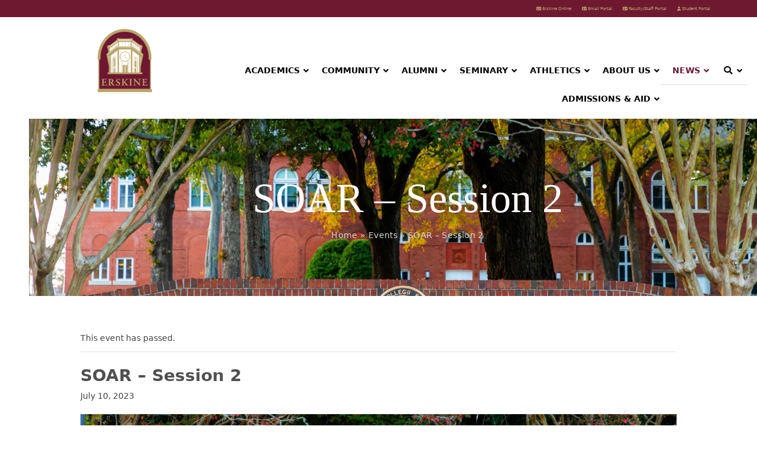

--- FILE ---
content_type: text/html; charset=UTF-8
request_url: https://www.erskine.edu/event/soar-session-2/
body_size: 37069
content:
<!DOCTYPE html>
<html lang="en-US" class="wpex-classic-style">
<head>
<meta charset="UTF-8">
<link rel="profile" href="http://gmpg.org/xfn/11">
<link rel='stylesheet' id='tribe-events-views-v2-bootstrap-datepicker-styles-css' href='https://www.erskine.edu/wp-content/plugins/the-events-calendar/vendor/bootstrap-datepicker/css/bootstrap-datepicker.standalone.min.css?ver=6.15.14' media='all' />
<link rel='stylesheet' id='tec-variables-skeleton-css' href='https://www.erskine.edu/wp-content/plugins/event-tickets/common/build/css/variables-skeleton.css?ver=6.10.1' media='all' />
<link rel='stylesheet' id='tribe-common-skeleton-style-css' href='https://www.erskine.edu/wp-content/plugins/event-tickets/common/build/css/common-skeleton.css?ver=6.10.1' media='all' />
<link rel='stylesheet' id='tribe-tooltipster-css-css' href='https://www.erskine.edu/wp-content/plugins/event-tickets/common/vendor/tooltipster/tooltipster.bundle.min.css?ver=6.10.1' media='all' />
<link rel='stylesheet' id='tribe-events-views-v2-skeleton-css' href='https://www.erskine.edu/wp-content/plugins/the-events-calendar/build/css/views-skeleton.css?ver=6.15.14' media='all' />
<link rel='stylesheet' id='tec-variables-full-css' href='https://www.erskine.edu/wp-content/plugins/event-tickets/common/build/css/variables-full.css?ver=6.10.1' media='all' />
<link rel='stylesheet' id='tribe-common-full-style-css' href='https://www.erskine.edu/wp-content/plugins/event-tickets/common/build/css/common-full.css?ver=6.10.1' media='all' />
<link rel='stylesheet' id='tribe-events-views-v2-full-css' href='https://www.erskine.edu/wp-content/plugins/the-events-calendar/build/css/views-full.css?ver=6.15.14' media='all' />
<link rel='stylesheet' id='tribe-events-views-v2-print-css' href='https://www.erskine.edu/wp-content/plugins/the-events-calendar/build/css/views-print.css?ver=6.15.14' media='print' />
<link rel='stylesheet' id='tribe-events-pro-views-v2-print-css' href='https://www.erskine.edu/wp-content/plugins/events-calendar-pro/build/css/views-print.css?ver=7.7.12' media='print' />
<meta name='robots' content='index, follow, max-image-preview:large, max-snippet:-1, max-video-preview:-1' />
<meta name="viewport" content="width=device-width, initial-scale=1">

	<!-- This site is optimized with the Yoast SEO plugin v26.7 - https://yoast.com/wordpress/plugins/seo/ -->
	<title>SOAR - Session 2 - Erskine College</title>
	<meta name="description" content="SOAR stands for Summer Orientation and Registration. SOAR is designed for Erskine’s incoming freshman and transfer students. During this mandatory one-day summe" />
	<link rel="canonical" href="https://www.erskine.edu/event/soar-session-2/" />
	<meta property="og:locale" content="en_US" />
	<meta property="og:type" content="article" />
	<meta property="og:title" content="SOAR - Session 2 - Erskine College" />
	<meta property="og:description" content="SOAR stands for Summer Orientation and Registration. SOAR is designed for Erskine’s incoming freshman and transfer students. During this mandatory one-day summer experience, you get to meet those in your incoming class, learn more about Erskine College,&hellip;" />
	<meta property="og:url" content="https://www.erskine.edu/event/soar-session-2/" />
	<meta property="og:site_name" content="Erskine College" />
	<meta property="article:publisher" content="http://www.facebook.com/ErskineCollege" />
	<meta property="article:modified_time" content="2023-05-19T13:53:15+00:00" />
	<meta property="og:image" content="https://www.erskine.edu/wp-content/uploads/2023/05/2-scaled.jpg" />
	<meta property="og:image:width" content="2560" />
	<meta property="og:image:height" content="1440" />
	<meta property="og:image:type" content="image/jpeg" />
	<meta name="twitter:card" content="summary_large_image" />
	<meta name="twitter:label1" content="Est. reading time" />
	<meta name="twitter:data1" content="1 minute" />
	<script type="application/ld+json" class="yoast-schema-graph">{"@context":"https://schema.org","@graph":[{"@type":"WebPage","@id":"https://www.erskine.edu/event/soar-session-2/","url":"https://www.erskine.edu/event/soar-session-2/","name":"SOAR - Session 2 - Erskine College","isPartOf":{"@id":"https://www.erskine.edu/#website"},"primaryImageOfPage":{"@id":"https://www.erskine.edu/event/soar-session-2/#primaryimage"},"image":{"@id":"https://www.erskine.edu/event/soar-session-2/#primaryimage"},"thumbnailUrl":"https://www.erskine.edu/wp-content/uploads/2023/05/2-scaled.jpg","datePublished":"2023-05-19T13:53:05+00:00","dateModified":"2023-05-19T13:53:15+00:00","breadcrumb":{"@id":"https://www.erskine.edu/event/soar-session-2/#breadcrumb"},"inLanguage":"en-US","potentialAction":[{"@type":"ReadAction","target":["https://www.erskine.edu/event/soar-session-2/"]}]},{"@type":"ImageObject","inLanguage":"en-US","@id":"https://www.erskine.edu/event/soar-session-2/#primaryimage","url":"https://www.erskine.edu/wp-content/uploads/2023/05/2-scaled.jpg","contentUrl":"https://www.erskine.edu/wp-content/uploads/2023/05/2-scaled.jpg","width":2560,"height":1440},{"@type":"BreadcrumbList","@id":"https://www.erskine.edu/event/soar-session-2/#breadcrumb","itemListElement":[{"@type":"ListItem","position":1,"name":"Home","item":"https://www.erskine.edu/"},{"@type":"ListItem","position":2,"name":"Events","item":"https://www.erskine.edu/events/"},{"@type":"ListItem","position":3,"name":"SOAR &#8211; Session 2"}]},{"@type":"WebSite","@id":"https://www.erskine.edu/#website","url":"https://www.erskine.edu/","name":"Erskine College","description":"Official College of the ARP Church","publisher":{"@id":"https://www.erskine.edu/#organization"},"potentialAction":[{"@type":"SearchAction","target":{"@type":"EntryPoint","urlTemplate":"https://www.erskine.edu/?s={search_term_string}"},"query-input":{"@type":"PropertyValueSpecification","valueRequired":true,"valueName":"search_term_string"}}],"inLanguage":"en-US"},{"@type":"Organization","@id":"https://www.erskine.edu/#organization","name":"Erskine College","url":"https://www.erskine.edu/","logo":{"@type":"ImageObject","inLanguage":"en-US","@id":"https://www.erskine.edu/#/schema/logo/image/","url":"https://i0.wp.com/www.erskine.edu/wp-content/uploads/2020/04/EC_-new_Logo_Vertical.png?fit=1572%2C1477&ssl=1","contentUrl":"https://i0.wp.com/www.erskine.edu/wp-content/uploads/2020/04/EC_-new_Logo_Vertical.png?fit=1572%2C1477&ssl=1","width":1572,"height":1477,"caption":"Erskine College"},"image":{"@id":"https://www.erskine.edu/#/schema/logo/image/"},"sameAs":["http://www.facebook.com/ErskineCollege","http://www.instagram.com/ErskineCollege","https://www.linkedin.com/school/erskinecollege","https://www.youtube.com/channel/UCkLG7eR7uubtIt_VPVIST9g","https://en.wikipedia.org/wiki/Erskine_College"]},{"@type":"Event","name":"SOAR &#8211; Session 2","description":"SOAR stands for Summer Orientation and Registration. SOAR is designed for Erskine’s incoming freshman and transfer students. During this mandatory one-day summer experience, you get to meet those in your incoming class, learn more about Erskine College,&hellip;","image":{"@id":"https://www.erskine.edu/event/soar-session-2/#primaryimage"},"url":"https://www.erskine.edu/event/soar-session-2/","eventAttendanceMode":"https://schema.org/OfflineEventAttendanceMode","eventStatus":"https://schema.org/EventScheduled","startDate":"2023-07-10T00:00:00-04:00","endDate":"2023-07-10T23:59:59-04:00","@id":"https://www.erskine.edu/event/soar-session-2/#event","mainEntityOfPage":{"@id":"https://www.erskine.edu/event/soar-session-2/"}}]}</script>
	<!-- / Yoast SEO plugin. -->


<link rel='dns-prefetch' href='//connect.facebook.net' />
<link rel='dns-prefetch' href='//maps.googleapis.com' />
<link rel='dns-prefetch' href='//stats.wp.com' />
<link rel='dns-prefetch' href='//fonts.googleapis.com' />
<link rel='preconnect' href='//c0.wp.com' />
<link rel="alternate" type="application/rss+xml" title="Erskine College &raquo; Feed" href="https://www.erskine.edu/feed/" />
<link rel="alternate" type="application/rss+xml" title="Erskine College &raquo; Comments Feed" href="https://www.erskine.edu/comments/feed/" />
<link rel="alternate" type="text/calendar" title="Erskine College &raquo; iCal Feed" href="https://www.erskine.edu/events/?ical=1" />
<link rel="alternate" title="oEmbed (JSON)" type="application/json+oembed" href="https://www.erskine.edu/wp-json/oembed/1.0/embed?url=https%3A%2F%2Fwww.erskine.edu%2Fevent%2Fsoar-session-2%2F" />
<link rel="alternate" title="oEmbed (XML)" type="text/xml+oembed" href="https://www.erskine.edu/wp-json/oembed/1.0/embed?url=https%3A%2F%2Fwww.erskine.edu%2Fevent%2Fsoar-session-2%2F&#038;format=xml" />
<style id='wp-img-auto-sizes-contain-inline-css'>
img:is([sizes=auto i],[sizes^="auto," i]){contain-intrinsic-size:3000px 1500px}
/*# sourceURL=wp-img-auto-sizes-contain-inline-css */
</style>
<link rel='stylesheet' id='embed-pdf-viewer-css' href='https://www.erskine.edu/wp-content/plugins/embed-pdf-viewer/css/embed-pdf-viewer.css?ver=2.4.6' media='screen' />
<link rel='stylesheet' id='js_composer_front-css' href='https://www.erskine.edu/wp-content/plugins/js_composer/assets/css/js_composer.min.css?ver=8.7.2' media='all' />
<link rel='stylesheet' id='tribe-events-full-pro-calendar-style-css' href='https://www.erskine.edu/wp-content/plugins/events-calendar-pro/build/css/tribe-events-pro-full.css?ver=7.7.12' media='all' />
<link rel='stylesheet' id='tribe-events-virtual-skeleton-css' href='https://www.erskine.edu/wp-content/plugins/events-calendar-pro/build/css/events-virtual-skeleton.css?ver=7.7.12' media='all' />
<link rel='stylesheet' id='tribe-events-virtual-full-css' href='https://www.erskine.edu/wp-content/plugins/events-calendar-pro/build/css/events-virtual-full.css?ver=7.7.12' media='all' />
<link rel='stylesheet' id='tribe-events-virtual-single-skeleton-css' href='https://www.erskine.edu/wp-content/plugins/events-calendar-pro/build/css/events-virtual-single-skeleton.css?ver=7.7.12' media='all' />
<link rel='stylesheet' id='tribe-events-virtual-single-full-css' href='https://www.erskine.edu/wp-content/plugins/events-calendar-pro/build/css/events-virtual-single-full.css?ver=7.7.12' media='all' />
<link rel='stylesheet' id='tec-events-pro-single-css' href='https://www.erskine.edu/wp-content/plugins/events-calendar-pro/build/css/events-single.css?ver=7.7.12' media='all' />
<link rel='stylesheet' id='tribe-events-calendar-pro-style-css' href='https://www.erskine.edu/wp-content/plugins/events-calendar-pro/build/css/tribe-events-pro-full.css?ver=7.7.12' media='all' />
<link rel='stylesheet' id='tribe-events-pro-mini-calendar-block-styles-css' href='https://www.erskine.edu/wp-content/plugins/events-calendar-pro/build/css/tribe-events-pro-mini-calendar-block.css?ver=7.7.12' media='all' />
<link rel='stylesheet' id='dashicons-css' href='https://c0.wp.com/c/6.9/wp-includes/css/dashicons.min.css' media='all' />
<link rel='stylesheet' id='event-tickets-tickets-css-css' href='https://www.erskine.edu/wp-content/plugins/event-tickets/build/css/tickets.css?ver=5.27.3' media='all' />
<link rel='stylesheet' id='event-tickets-tickets-rsvp-css-css' href='https://www.erskine.edu/wp-content/plugins/event-tickets/build/css/rsvp-v1.css?ver=5.27.3' media='all' />
<link rel='stylesheet' id='tribe-events-v2-single-skeleton-css' href='https://www.erskine.edu/wp-content/plugins/the-events-calendar/build/css/tribe-events-single-skeleton.css?ver=6.15.14' media='all' />
<link rel='stylesheet' id='tribe-events-v2-single-skeleton-full-css' href='https://www.erskine.edu/wp-content/plugins/the-events-calendar/build/css/tribe-events-single-full.css?ver=6.15.14' media='all' />
<link rel='stylesheet' id='tribe-events-virtual-single-v2-skeleton-css' href='https://www.erskine.edu/wp-content/plugins/events-calendar-pro/build/css/events-virtual-single-v2-skeleton.css?ver=7.7.12' media='all' />
<link rel='stylesheet' id='tribe-events-virtual-single-v2-full-css' href='https://www.erskine.edu/wp-content/plugins/events-calendar-pro/build/css/events-virtual-single-v2-full.css?ver=7.7.12' media='all' />
<link rel='stylesheet' id='tec-events-pro-single-style-css' href='https://www.erskine.edu/wp-content/plugins/events-calendar-pro/build/css/custom-tables-v1/single.css?ver=7.7.12' media='all' />
<link rel='stylesheet' id='collapscore-css-css' href='https://www.erskine.edu/wp-content/plugins/jquery-collapse-o-matic/css/core_style.css?ver=1.0' media='all' />
<link rel='stylesheet' id='collapseomatic-css-css' href='https://www.erskine.edu/wp-content/plugins/jquery-collapse-o-matic/css/light_style.css?ver=1.6' media='all' />
<link rel='stylesheet' id='page-list-style-css' href='https://www.erskine.edu/wp-content/plugins/page-list/css/page-list.css?ver=5.9' media='all' />
<link rel='stylesheet' id='contact-form-7-css' href='https://www.erskine.edu/wp-content/plugins/contact-form-7/includes/css/styles.css?ver=6.1.4' media='all' />
<link rel='stylesheet' id='ubermenu-oswald-css' href='//fonts.googleapis.com/css?family=Oswald%3A%2C300%2C400%2C700&#038;ver=6.9' media='all' />
<link rel='stylesheet' id='parent-style-css' href='https://www.erskine.edu/wp-content/themes/Total/style.css?ver=6.5' media='all' />
<link rel='stylesheet' id='wpex-the-events-calendar-css' href='https://www.erskine.edu/wp-content/themes/Total/assets/css/frontend/tribe-events.min.css?ver=6.9' media='all' />
<link rel='stylesheet' id='tablepress-default-css' href='https://www.erskine.edu/wp-content/plugins/tablepress/css/build/default.css?ver=3.2.6' media='all' />
<link rel='stylesheet' id='wpex-tablepress-css' href='https://www.erskine.edu/wp-content/themes/Total/assets/css/frontend/tablepress.min.css?ver=6.5' media='all' />
<link rel='stylesheet' id='wpex-google-font-oswald-css' href='https://fonts.googleapis.com/css2?family=Oswald:ital,wght@0,100;0,200;0,300;0,400;0,500;0,600;0,700;0,800;0,900;1,100;1,200;1,300;1,400;1,500;1,600;1,700;1,800;1,900&#038;display=swap&#038;subset=latin' media='all' />
<link rel='stylesheet' id='wpex-style-css' href='https://www.erskine.edu/wp-content/themes/total-child-theme/style.css?ver=6.5' media='all' />
<link rel='stylesheet' id='vcex-shortcodes-css' href='https://www.erskine.edu/wp-content/themes/Total/assets/css/frontend/vcex-shortcodes.min.css?ver=6.5' media='all' />
<link rel='stylesheet' id='event-tickets-rsvp-css' href='https://www.erskine.edu/wp-content/plugins/event-tickets/build/css/rsvp.css?ver=5.27.3' media='all' />
<link rel='stylesheet' id='wpex-wpbakery-css' href='https://www.erskine.edu/wp-content/themes/Total/assets/css/frontend/wpbakery.min.css?ver=6.5' media='all' />
<link rel='stylesheet' id='photonic-slider-css' href='https://www.erskine.edu/wp-content/plugins/photonic/include/ext/splide/splide.min.css?ver=20260104-63204' media='all' />
<link rel='stylesheet' id='photonic-lightbox-css' href='https://www.erskine.edu/wp-content/plugins/photonic/include/ext/baguettebox/baguettebox.min.css?ver=20260104-63204' media='all' />
<link rel='stylesheet' id='photonic-css' href='https://www.erskine.edu/wp-content/plugins/photonic/include/css/front-end/core/photonic.min.css?ver=20260104-63204' media='all' />
<style id='photonic-inline-css'>
/* Dynamically generated CSS */
.photonic-panel { background:  rgb(17,17,17)  !important;

	border-top: none;
	border-right: none;
	border-bottom: none;
	border-left: none;
 }
.photonic-random-layout .photonic-thumb { padding: 2px}
.photonic-masonry-layout .photonic-thumb, .photonic-masonry-horizontal-layout .photonic-thumb { padding: 2px}
.photonic-mosaic-layout .photonic-thumb { padding: 2px}

/*# sourceURL=photonic-inline-css */
</style>
<link rel='stylesheet' id='ubermenu-css' href='https://www.erskine.edu/wp-content/plugins/ubermenu/pro/assets/css/ubermenu.min.css?ver=3.5' media='all' />
<link rel='stylesheet' id='ubermenu-clean-white-css' href='https://www.erskine.edu/wp-content/plugins/ubermenu/pro/assets/css/skins/cleanwhite.css?ver=6.9' media='all' />
<link rel='stylesheet' id='ubermenu-font-awesome-all-css' href='https://www.erskine.edu/wp-content/plugins/ubermenu/assets/fontawesome/css/all.min.css?ver=6.9' media='all' />
<script src="https://c0.wp.com/c/6.9/wp-includes/js/jquery/jquery.min.js" id="jquery-core-js"></script>
<script src="https://c0.wp.com/c/6.9/wp-includes/js/jquery/jquery-migrate.min.js" id="jquery-migrate-js"></script>
<script src="https://www.erskine.edu/wp-content/plugins/event-tickets/common/build/js/tribe-common.js?ver=9c44e11f3503a33e9540" id="tribe-common-js"></script>
<script src="https://www.erskine.edu/wp-content/plugins/the-events-calendar/build/js/views/breakpoints.js?ver=4208de2df2852e0b91ec" id="tribe-events-views-v2-breakpoints-js"></script>
<script id="wpex-core-js-extra">
var wpex_theme_params = {"selectArrowIcon":"\u003Cspan class=\"wpex-select-arrow__icon wpex-icon--sm wpex-flex wpex-icon\" aria-hidden=\"true\"\u003E\u003Csvg viewBox=\"0 0 24 24\" xmlns=\"http://www.w3.org/2000/svg\"\u003E\u003Crect fill=\"none\" height=\"24\" width=\"24\"/\u003E\u003Cg transform=\"matrix(0, -1, 1, 0, -0.115, 23.885)\"\u003E\u003Cpolygon points=\"17.77,3.77 16,2 6,12 16,22 17.77,20.23 9.54,12\"/\u003E\u003C/g\u003E\u003C/svg\u003E\u003C/span\u003E","customSelects":".widget_categories form,.widget_archive select,.vcex-form-shortcode select","scrollToHash":"1","localScrollFindLinks":"1","localScrollHighlight":"1","localScrollUpdateHash":"1","scrollToHashTimeout":"500","localScrollTargets":"li.local-scroll a, a.local-scroll, .local-scroll-link, .local-scroll-link \u003E a,.sidr-class-local-scroll-link,li.sidr-class-local-scroll \u003E span \u003E a,li.sidr-class-local-scroll \u003E a","scrollToBehavior":"smooth"};
//# sourceURL=wpex-core-js-extra
</script>
<script src="https://www.erskine.edu/wp-content/themes/Total/assets/js/frontend/core.min.js?ver=6.5" id="wpex-core-js" defer data-wp-strategy="defer"></script>
<script id="wpex-inline-js-after">
!function(){const e=document.querySelector("html"),t=()=>{const t=window.innerWidth-document.documentElement.clientWidth;t&&e.style.setProperty("--wpex-scrollbar-width",`${t}px`)};t(),window.addEventListener("resize",(()=>{t()}))}();
//# sourceURL=wpex-inline-js-after
</script>
<script id="wpex-sticky-topbar-js-extra">
var wpex_sticky_topbar_params = {"breakpoint":"0"};
//# sourceURL=wpex-sticky-topbar-js-extra
</script>
<script src="https://www.erskine.edu/wp-content/themes/Total/assets/js/frontend/sticky/topbar.min.js?ver=6.5" id="wpex-sticky-topbar-js" defer data-wp-strategy="defer"></script>
<script></script><link rel="https://api.w.org/" href="https://www.erskine.edu/wp-json/" /><link rel="alternate" title="JSON" type="application/json" href="https://www.erskine.edu/wp-json/wp/v2/tribe_events/24929" /><link rel="EditURI" type="application/rsd+xml" title="RSD" href="https://www.erskine.edu/xmlrpc.php?rsd" />
<link rel='shortlink' href='https://www.erskine.edu/?p=24929' />
<meta name="google-site-verification" content="4ZZlyJvBeIontEiCatDLO_cJK0fzyq8DOeavxJ6hxFE" />
<!-- Facebook Pixel Code -->
<script>
  !function(f,b,e,v,n,t,s)
  {if(f.fbq)return;n=f.fbq=function(){n.callMethod?
  n.callMethod.apply(n,arguments):n.queue.push(arguments)};
  if(!f._fbq)f._fbq=n;n.push=n;n.loaded=!0;n.version='2.0';
  n.queue=[];t=b.createElement(e);t.async=!0;
  t.src=v;s=b.getElementsByTagName(e)[0];
  s.parentNode.insertBefore(t,s)}(window, document,'script',
  'https://connect.facebook.net/en_US/fbevents.js');
  fbq('init', '956604585184470');
  fbq('track', 'PageView');
</script>
<noscript><img height="1" width="1" style="display:none"
  src="https://www.facebook.com/tr?id=956604585184470&ev=PageView&noscript=1"
/></noscript>
<!-- End Facebook Pixel Code -->

<!-- Google Tag Manager -->
<script>(function(w,d,s,l,i){w[l]=w[l]||[];w[l].push({'gtm.start':
new Date().getTime(),event:'gtm.js'});var f=d.getElementsByTagName(s)[0],
j=d.createElement(s),dl=l!='dataLayer'?'&l='+l:'';j.async=true;j.src=
'https://www.googletagmanager.com/gtm.js?id='+i+dl;f.parentNode.insertBefore(j,f);
})(window,document,'script','dataLayer','GTM-WXZ995V');</script>
<!-- End Google Tag Manager -->

<meta name="google-site-verification" content="pkv-qZgPUkoFpco1JOlq-aZx7TQOhQitiivijguCWJo" />

<!-- Messenger Chat Plugin Code -->
    <div id="fb-root"></div>

    <!-- Your Chat Plugin code -->
    <div id="fb-customer-chat" class="fb-customerchat">
    </div>

    <script>
      var chatbox = document.getElementById('fb-customer-chat');
      chatbox.setAttribute("page_id", "12868026559");
      chatbox.setAttribute("attribution", "biz_inbox");

      window.fbAsyncInit = function() {
        FB.init({
          xfbml            : true,
          version          : 'v12.0'
        });
      };

      (function(d, s, id) {
        var js, fjs = d.getElementsByTagName(s)[0];
        if (d.getElementById(id)) return;
        js = d.createElement(s); js.id = id;
        js.src = 'https://connect.facebook.net/en_US/sdk/xfbml.customerchat.js';
        fjs.parentNode.insertBefore(js, fjs);
      }(document, 'script', 'facebook-jssdk'));
    </script>

<script src="https://sky.blackbaudcdn.net/static/og-web-loader/1/main.js" data-envid="p-cnEx-VcAo02HDwGd_dNdYg"></script>
<style id="ubermenu-custom-generated-css">
/** Font Awesome 4 Compatibility **/
.fa{font-style:normal;font-variant:normal;font-weight:normal;font-family:FontAwesome;}

/** UberMenu Custom Menu Styles (Customizer) **/
/* main */
 .ubermenu-main .ubermenu-item-level-0 > .ubermenu-target { color:#000000; }
 .ubermenu.ubermenu-main .ubermenu-item-level-0:hover > .ubermenu-target, .ubermenu-main .ubermenu-item-level-0.ubermenu-active > .ubermenu-target { color:#b8a46a; }
 .ubermenu-main .ubermenu-submenu .ubermenu-item-header > .ubermenu-target:hover { background-color:#ededed; }
 .ubermenu.ubermenu-main .ubermenu-item-normal > .ubermenu-target:hover, .ubermenu.ubermenu-main .ubermenu-item-normal.ubermenu-active > .ubermenu-target { color:#ffffff; background-color:#b8a46a; }
 .ubermenu-main .ubermenu-item-normal.ubermenu-current-menu-item > .ubermenu-target { color:#6f1931; }
 .ubermenu.ubermenu-main .ubermenu-search input.ubermenu-search-input { background:#ffffff; }
/* subpage-listings */
 .ubermenu-subpage-listings .ubermenu-item-level-0 > .ubermenu-target { font-size:2em; color:#000000; }
 .ubermenu-subpage-listings .ubermenu-item-normal > .ubermenu-target,.ubermenu-subpage-listings .ubermenu-submenu .ubermenu-target,.ubermenu-subpage-listings .ubermenu-submenu .ubermenu-nonlink,.ubermenu-subpage-listings .ubermenu-submenu .ubermenu-widget,.ubermenu-subpage-listings .ubermenu-submenu .ubermenu-custom-content-padded,.ubermenu-subpage-listings .ubermenu-submenu .ubermenu-retractor,.ubermenu-subpage-listings .ubermenu-submenu .ubermenu-colgroup .ubermenu-column,.ubermenu-subpage-listings .ubermenu-submenu.ubermenu-submenu-type-stack > .ubermenu-item-normal > .ubermenu-target,.ubermenu-subpage-listings .ubermenu-submenu.ubermenu-submenu-padded { padding:10px; }
 .ubermenu .ubermenu-grid-row { padding-right:10px; }
 .ubermenu .ubermenu-grid-row .ubermenu-target { padding-right:0; }
 .ubermenu-subpage-listings .ubermenu-item-normal > .ubermenu-target { color:#0a0a0a; font-size:2.2em; font-weight:normal; text-transform:uppercase; }
 .ubermenu.ubermenu-subpage-listings .ubermenu-item-normal > .ubermenu-target:hover, .ubermenu.ubermenu-subpage-listings .ubermenu-item-normal.ubermenu-active > .ubermenu-target { color:#b8a46a; }
 .ubermenu-subpage-listings .ubermenu-row { margin-bottom:20px; }
 .ubermenu-subpage-listings, .ubermenu-subpage-listings .ubermenu-target, .ubermenu-subpage-listings .ubermenu-nav .ubermenu-item-level-0 .ubermenu-target, .ubermenu-subpage-listings div, .ubermenu-subpage-listings p, .ubermenu-subpage-listings input { font-family:'Oswald', sans-serif; }
/* dev-defaults */
 .ubermenu-dev-defaults .ubermenu-item-level-0 > .ubermenu-target { color:#000000; }
 .ubermenu.ubermenu-dev-defaults .ubermenu-item-level-0:hover > .ubermenu-target, .ubermenu-dev-defaults .ubermenu-item-level-0.ubermenu-active > .ubermenu-target { color:#b8a46a; }
 .ubermenu-dev-defaults .ubermenu-submenu .ubermenu-item-header > .ubermenu-target:hover { background-color:#ededed; }
 .ubermenu.ubermenu-dev-defaults .ubermenu-item-normal > .ubermenu-target:hover, .ubermenu.ubermenu-dev-defaults .ubermenu-item-normal.ubermenu-active > .ubermenu-target { color:#ffffff; background-color:#b8a46a; }
 .ubermenu-dev-defaults .ubermenu-item-normal.ubermenu-current-menu-item > .ubermenu-target { color:#6f1931; }
 .ubermenu.ubermenu-dev-defaults .ubermenu-search input.ubermenu-search-input { background:#ffffff; }
/* 2022-09newmenu */
 .ubermenu-2022-09newmenu .ubermenu-item-level-0 > .ubermenu-target { font-size:1.2em; color:#000000; }
 .ubermenu.ubermenu-2022-09newmenu .ubermenu-item-level-0:hover > .ubermenu-target, .ubermenu-2022-09newmenu .ubermenu-item-level-0.ubermenu-active > .ubermenu-target { color:#b8a46a; background-color:#ffffff; background:-webkit-gradient(linear,left top,left bottom,from(#ffffff),to(#ffffff)); background:-webkit-linear-gradient(top,#ffffff,#ffffff); background:-moz-linear-gradient(top,#ffffff,#ffffff); background:-ms-linear-gradient(top,#ffffff,#ffffff); background:-o-linear-gradient(top,#ffffff,#ffffff); background:linear-gradient(top,#ffffff,#ffffff); }
 .ubermenu-2022-09newmenu .ubermenu-item-level-0.ubermenu-current-menu-item > .ubermenu-target, .ubermenu-2022-09newmenu .ubermenu-item-level-0.ubermenu-current-menu-parent > .ubermenu-target, .ubermenu-2022-09newmenu .ubermenu-item-level-0.ubermenu-current-menu-ancestor > .ubermenu-target { color:#6f1931; }
 .ubermenu.ubermenu-2022-09newmenu .ubermenu-item-level-0 { margin:0px 0px 0px -8px; }
 .ubermenu-2022-09newmenu .ubermenu-item-normal > .ubermenu-target { color:#000000; }
 .ubermenu.ubermenu-2022-09newmenu .ubermenu-item-normal > .ubermenu-target:hover, .ubermenu.ubermenu-2022-09newmenu .ubermenu-item-normal.ubermenu-active > .ubermenu-target { color:#ffffff; background-color:#b8a46a; }
 .ubermenu-2022-09newmenu .ubermenu-item-normal.ubermenu-current-menu-item > .ubermenu-target { color:#6f1931; }
 .ubermenu.ubermenu-2022-09newmenu .ubermenu-submenu .ubermenu-tab.ubermenu-active > .ubermenu-target { color:#ffffff; }
 .ubermenu-2022-09newmenu .ubermenu-submenu .ubermenu-tab.ubermenu-current-menu-item > .ubermenu-target, .ubermenu-2022-09newmenu .ubermenu-submenu .ubermenu-tab.ubermenu-current-menu-parent > .ubermenu-target, .ubermenu-2022-09newmenu .ubermenu-submenu .ubermenu-tab.ubermenu-current-menu-ancestor > .ubermenu-target { color:#6f1931; }
 .ubermenu.ubermenu-2022-09newmenu .ubermenu-tab.ubermenu-active > .ubermenu-target { background-color:#b8a46a; }
 .ubermenu.ubermenu-2022-09newmenu .ubermenu-search input.ubermenu-search-input { background:#ffffff; }
 .ubermenu-2022-09newmenu, .ubermenu-2022-09newmenu .ubermenu-target, .ubermenu-2022-09newmenu .ubermenu-nav .ubermenu-item-level-0 .ubermenu-target { font:16px; }


/** UberMenu Custom Menu Item Styles (Menu Item Settings) **/
/* 635 */    .ubermenu .ubermenu-submenu.ubermenu-submenu-id-635 { background-image:url(https://www.erskine.edu/wp-content/uploads/2019/04/erskine-tower-menu-longer.png); background-repeat:no-repeat; background-position:bottom right; background-size:auto; }
/* 358 */    .ubermenu .ubermenu-item-358 > .ubermenu-target.ubermenu-item-layout-image_left > .ubermenu-target-text { padding-left:110px; }
/* 22265 */  .ubermenu .ubermenu-item.ubermenu-item-22265.ubermenu-active > .ubermenu-target, .ubermenu .ubermenu-item.ubermenu-item-22265 > .ubermenu-target:hover, .ubermenu .ubermenu-submenu .ubermenu-item.ubermenu-item-22265.ubermenu-active > .ubermenu-target, .ubermenu .ubermenu-submenu .ubermenu-item.ubermenu-item-22265 > .ubermenu-target:hover { background:#b8a46a; }
             .ubermenu .ubermenu-item.ubermenu-item-22265.ubermenu-active > .ubermenu-target, .ubermenu .ubermenu-item.ubermenu-item-22265:hover > .ubermenu-target, .ubermenu .ubermenu-submenu .ubermenu-item.ubermenu-item-22265.ubermenu-active > .ubermenu-target, .ubermenu .ubermenu-submenu .ubermenu-item.ubermenu-item-22265:hover > .ubermenu-target { color:#ffffff; }
             .ubermenu .ubermenu-item.ubermenu-item-22265.ubermenu-current-menu-item > .ubermenu-target,.ubermenu .ubermenu-item.ubermenu-item-22265.ubermenu-current-menu-ancestor > .ubermenu-target { color:#6f1931; }


/** UberMenu Custom Tweaks - Mobile **/
@media screen and (max-width:959px){
#site-navigation-wrap {
  display: block !important;
  margin: 0;
  clear: both;
  float: none;
  position: relative;
  right: auto;
  padding: 20px 0;
}
.ubermenu-main .ubermenu-item-level-0 > .ubermenu-target{
  padding-top:15px;
  padding-bottom:15px;
}
#site-header{
    position:relative;
    z-index:40;
}
#main{
    position:relative;
    z-index:20;
}
}
/* Status: Loaded from Transient */

</style><meta name="et-api-version" content="v1"><meta name="et-api-origin" content="https://www.erskine.edu"><link rel="https://theeventscalendar.com/" href="https://www.erskine.edu/wp-json/tribe/tickets/v1/" /><meta name="tec-api-version" content="v1"><meta name="tec-api-origin" content="https://www.erskine.edu"><link rel="alternate" href="https://www.erskine.edu/wp-json/tribe/events/v1/events/24929" />	<style>img#wpstats{display:none}</style>
		<link rel="icon" href="https://www.erskine.edu/wp-content/uploads/2019/05/favicon-32x32.png" sizes="32x32"><link rel="shortcut icon" href="https://www.erskine.edu/wp-content/uploads/2019/05/favicon-32x32.png"><link rel="apple-touch-icon" href="https://www.erskine.edu/wp-content/uploads/2019/05/favicon-57x57.png" sizes="57x57" ><link rel="apple-touch-icon" href="https://www.erskine.edu/wp-content/uploads/2019/05/favicon-76x76.png" sizes="76x76" ><link rel="apple-touch-icon" href="https://www.erskine.edu/wp-content/uploads/2019/05/favicon-120x120.png" sizes="120x120"><link rel="apple-touch-icon" href="https://www.erskine.edu/wp-content/uploads/2019/05/favicon-152x152.png" sizes="114x114"><!-- Global site tag (gtag.js) - Google Analytics -->
<script async src="https://www.googletagmanager.com/gtag/js?id=UA-112927081-2"></script>
<script>
  window.dataLayer = window.dataLayer || [];
  function gtag(){dataLayer.push(arguments);}
  gtag('js', new Date());

  gtag('config', 'UA-112927081-2');
</script>

<noscript><style>body:not(.content-full-screen) .wpex-vc-row-stretched[data-vc-full-width-init="false"]{visibility:visible;}</style></noscript><script data-jetpack-boost="ignore">function setREVStartSize(e){
			//window.requestAnimationFrame(function() {
				window.RSIW = window.RSIW===undefined ? window.innerWidth : window.RSIW;
				window.RSIH = window.RSIH===undefined ? window.innerHeight : window.RSIH;
				try {
					var pw = document.getElementById(e.c).parentNode.offsetWidth,
						newh;
					pw = pw===0 || isNaN(pw) || (e.l=="fullwidth" || e.layout=="fullwidth") ? window.RSIW : pw;
					e.tabw = e.tabw===undefined ? 0 : parseInt(e.tabw);
					e.thumbw = e.thumbw===undefined ? 0 : parseInt(e.thumbw);
					e.tabh = e.tabh===undefined ? 0 : parseInt(e.tabh);
					e.thumbh = e.thumbh===undefined ? 0 : parseInt(e.thumbh);
					e.tabhide = e.tabhide===undefined ? 0 : parseInt(e.tabhide);
					e.thumbhide = e.thumbhide===undefined ? 0 : parseInt(e.thumbhide);
					e.mh = e.mh===undefined || e.mh=="" || e.mh==="auto" ? 0 : parseInt(e.mh,0);
					if(e.layout==="fullscreen" || e.l==="fullscreen")
						newh = Math.max(e.mh,window.RSIH);
					else{
						e.gw = Array.isArray(e.gw) ? e.gw : [e.gw];
						for (var i in e.rl) if (e.gw[i]===undefined || e.gw[i]===0) e.gw[i] = e.gw[i-1];
						e.gh = e.el===undefined || e.el==="" || (Array.isArray(e.el) && e.el.length==0)? e.gh : e.el;
						e.gh = Array.isArray(e.gh) ? e.gh : [e.gh];
						for (var i in e.rl) if (e.gh[i]===undefined || e.gh[i]===0) e.gh[i] = e.gh[i-1];
											
						var nl = new Array(e.rl.length),
							ix = 0,
							sl;
						e.tabw = e.tabhide>=pw ? 0 : e.tabw;
						e.thumbw = e.thumbhide>=pw ? 0 : e.thumbw;
						e.tabh = e.tabhide>=pw ? 0 : e.tabh;
						e.thumbh = e.thumbhide>=pw ? 0 : e.thumbh;
						for (var i in e.rl) nl[i] = e.rl[i]<window.RSIW ? 0 : e.rl[i];
						sl = nl[0];
						for (var i in nl) if (sl>nl[i] && nl[i]>0) { sl = nl[i]; ix=i;}
						var m = pw>(e.gw[ix]+e.tabw+e.thumbw) ? 1 : (pw-(e.tabw+e.thumbw)) / (e.gw[ix]);
						newh =  (e.gh[ix] * m) + (e.tabh + e.thumbh);
					}
					var el = document.getElementById(e.c);
					if (el!==null && el) el.style.height = newh+"px";
					el = document.getElementById(e.c+"_wrapper");
					if (el!==null && el) {
						el.style.height = newh+"px";
						el.style.display = "block";
					}
				} catch(e){
					console.log("Failure at Presize of Slider:" + e)
				}
			//});
		  };</script>
		<style id="wp-custom-css">
			.wpex-video-bg{max-width:none;}/* Fix unintended font size increase with total 6.0*/html{font-size:62.5%;}/*@media only screen and (max-width:959px){body.mega-menu-main-menu.has-mobile-menu #site-header-inner.container{padding-right:0;}body.mega-menu-main-menu.has-mobile-menu #site-navigation-wrap{display:block;position:relative;right:auto;top:auto;margin-top:0;height:auto;clear:both;margin-top:20px;float:left;width:100%;}body.mega-menu-main-menu.has-mobile-menu .wpex-mobile-menu-toggle{display:none;}}*//* this fixes the rare bug of the top menu appearing behind a secondary menu on a page,such as the listing of majors *//* .ubermenu-2022-09newmenu-262 .ubermenu-subpage-listings */nav#ubermenu-2022-09newmenu-262 .ubermenu-submenu .ubermenu-target-title{font-size:1.2em;font-weight:600;line-height:1.3em;padding-top:.3em;padding-bottom:.3em;}/* .ubermenu-submenu li{border-bottom:thin solid gray;}*/.ubermenu-2022-09newmenu .ubermenu-submenu-type-stack>.ubermenu-item.ubermenu-column-auto:not(:last-child),.ubermenu span.ubermenu-target:not(:last-child){border-bottom:1px solid #ddd;}/* Properly align the footer logo on desktop/mobile */@media only screen and (min-width:959px){#esk-footer-logo{text-align:right;}		</style>
			<style type="text/css">
		div.gform_wrapper {
			position: relative;
			background-color: transparent;
									color: #4c4c4c;
																														border-style: solid;
			border-width: 0;
											}

		
		div.gform_wrapper form {
			position: relative;
		}

		div.gform_wrapper .gform_title {
																	}

		div.gform_wrapper span.gform_description {
											}

		div.gform_wrapper .top_label .gfield_label {
																				}

		div.gform_wrapper .gfield .ginput_complex.ginput_container label {
						margin-bottom: 0;
		}

		div.gform_wrapper .ginput_container label,
		div.gform_wrapper table.gfield_list thead th,
		div.gform_wrapper span.ginput_product_price_label,
		div.gform_wrapper span.ginput_quantity_label,
		div.gform_wrapper .gfield_html {
					}

		div.gform_wrapper span.ginput_product_price,
		div.gform_wrapper .gfield_price .ginput_container_total span {
					}

		div.gform_wrapper .gsection {
							border-bottom-width: px;
									margin-right: 0;
							margin-bottom: px;
					}

		div.gform_wrapper h2.gsection_title {
								}

		div.gform_wrapper ul.gfield_radio li input:not([type='radio']):not([type='checkbox']):not([type='submit']):not([type='button']):not([type='image']):not([type='file']) {
		    width: auto !important;
			display: inline-block;
		}

		div.gform_wrapper input:not([type=radio]):not([type=checkbox]):not([type=submit]):not([type=button]):not([type=image]):not([type=file]),
		div.gform_wrapper select,
		div.gform_wrapper textarea {
												background-color: transparent;
																																	border-style: solid;
						border-radius: px;
					}

		div.gform_wrapper .ginput_complex input:not([type=radio]):not([type=checkbox]):not([type=submit]):not([type=image]):not([type=file]) {
		    width: 100%;
		}

		div.gform_wrapper .gfield input:not([type='radio']):not([type='checkbox']):not([type='submit']):not([type='button']):not([type='image']):not([type='file']),
		div.gform_wrapper .gfield select {
					}

		div.gform_wrapper .gfield textarea {
					}
		
		
		
		
		div.gform_wrapper .top_label input.medium,
		div.gform_wrapper .top_label select.medium {
			width: 49%;
		}

		div.gform_wrapper .gfield .gfield_description {
		    		    		    		}

		div.gform_wrapper ul.gform_fields li.gfield:not(.gf_left_third):not(.gf_middle_third)::not(.gf_right_third) {
			margin-bottom: 0;
			padding-right: 0;
						margin-top: px;
					}

		div.gform_wrapper .gform_footer,
		div.gform_wrapper .gform_page_footer {
			text-align: ;
		}
		div.gform_wrapper .gform_footer .gform_button,
		div.gform_wrapper .gform_page_footer .button {
																																							border-width: px;
									border-style: solid;
						border-radius: px;
					}

		div.gform_wrapper.gf_browser_ie .gform_footer .gform_button,
		div.gform_wrapper.gf_browser_ie .gform_page_footer .button {
														}

		div.gform_wrapper .gform_footer input[type=submit]:last-child,
		div.gform_wrapper .gform_page_footer input[type=button]:last-child,
		div.gform_wrapper .gform_page_footer input[type=submit]:last-child {
			margin-bottom: 0 !important;
		}

		div.gform_wrapper .gform_footer .gform_button:hover, 
		div.gform_wrapper .gform_page_footer .button:hover {
								}

		
		
		/* File Upload */
		div.gform_wrapper .gfield input[type=file] {
			background-color: transparent;
						border-width: px;
																				}

		div.gform_wrapper div.validation_error {
														}

		div.gform_wrapper li.gfield.gfield_error {
			background-color: transparent;
		}

		div.gform_wrapper .gfield_error .gfield_label {
					}

		div.gform_wrapper li.gfield_error input:not([type=radio]):not([type=checkbox]):not([type=submit]):not([type=button]):not([type=image]):not([type=file]),
		div.gform_wrapper li.gfield_error textarea {
									border-width: px;
					}

		div.gform_wrapper .validation_message {
								}

		/* Success Message */
		div.gform_confirmation_wrapper {
			background-color: transparent;
			border-width: px;
												border-radius: px;
																	}
		div.gform_confirmation_wrapper .gform_confirmation_message {
								    		}

	</style>
	<noscript><style> .wpb_animate_when_almost_visible { opacity: 1; }</style></noscript><style data-type="wpex-css" id="wpex-css">/*TYPOGRAPHY*/:root{--wpex-body-font-size:1.4em;}:root{--wpex-heading-font-family:Oswald;--wpex-heading-font-weight:400;--wpex-heading-color:#505050;--wpex-heading-line-height:1.4em;}h3,.wpex-h3{line-height:1.65em;letter-spacing:.2px;}.single-blog-content,.vcex-post-content-c,.wpb_text_column,body.no-composer .single-content,.woocommerce-Tabs-panel--description{color:#000000;}/*ADVANCED STYLING CSS*/#site-logo .logo-img{max-height:100px;width:auto;}/*CUSTOMIZER STYLING*/:root{--wpex-btn-color:#b8a46a;--wpex-btn-bg:#6f1931;--wpex-hover-btn-bg:#63132a;--wpex-vc-column-inner-margin-bottom:40px;}:root,.site-boxed.wpex-responsive #wrap{--wpex-container-width:1200px;}#top-bar-wrap{background-color:#6f1931;}.wpex-top-bar-sticky{background-color:#6f1931;}#top-bar{color:#ffffff;--wpex-text-2:#ffffff;--wpex-text-3:#ffffff;--wpex-text-4:#ffffff;--wpex-link-color:#ffffff;--wpex-hover-link-color:#b8a46a;padding-block-start:8px;padding-block-end:8px;}#footer-inner{padding:0px;}#footer-bottom{background-color:#6f1931;color:#dbdbdb;--wpex-text-2:#dbdbdb;--wpex-text-3:#dbdbdb;--wpex-text-4:#dbdbdb;--wpex-link-color:#ffffff;--wpex-hover-link-color:#ffffff;}</style><style id='wp-block-image-inline-css'>
.wp-block-image>a,.wp-block-image>figure>a{display:inline-block}.wp-block-image img{box-sizing:border-box;height:auto;max-width:100%;vertical-align:bottom}@media not (prefers-reduced-motion){.wp-block-image img.hide{visibility:hidden}.wp-block-image img.show{animation:show-content-image .4s}}.wp-block-image[style*=border-radius] img,.wp-block-image[style*=border-radius]>a{border-radius:inherit}.wp-block-image.has-custom-border img{box-sizing:border-box}.wp-block-image.aligncenter{text-align:center}.wp-block-image.alignfull>a,.wp-block-image.alignwide>a{width:100%}.wp-block-image.alignfull img,.wp-block-image.alignwide img{height:auto;width:100%}.wp-block-image .aligncenter,.wp-block-image .alignleft,.wp-block-image .alignright,.wp-block-image.aligncenter,.wp-block-image.alignleft,.wp-block-image.alignright{display:table}.wp-block-image .aligncenter>figcaption,.wp-block-image .alignleft>figcaption,.wp-block-image .alignright>figcaption,.wp-block-image.aligncenter>figcaption,.wp-block-image.alignleft>figcaption,.wp-block-image.alignright>figcaption{caption-side:bottom;display:table-caption}.wp-block-image .alignleft{float:left;margin:.5em 1em .5em 0}.wp-block-image .alignright{float:right;margin:.5em 0 .5em 1em}.wp-block-image .aligncenter{margin-left:auto;margin-right:auto}.wp-block-image :where(figcaption){margin-bottom:1em;margin-top:.5em}.wp-block-image.is-style-circle-mask img{border-radius:9999px}@supports ((-webkit-mask-image:none) or (mask-image:none)) or (-webkit-mask-image:none){.wp-block-image.is-style-circle-mask img{border-radius:0;-webkit-mask-image:url('data:image/svg+xml;utf8,<svg viewBox="0 0 100 100" xmlns="http://www.w3.org/2000/svg"><circle cx="50" cy="50" r="50"/></svg>');mask-image:url('data:image/svg+xml;utf8,<svg viewBox="0 0 100 100" xmlns="http://www.w3.org/2000/svg"><circle cx="50" cy="50" r="50"/></svg>');mask-mode:alpha;-webkit-mask-position:center;mask-position:center;-webkit-mask-repeat:no-repeat;mask-repeat:no-repeat;-webkit-mask-size:contain;mask-size:contain}}:root :where(.wp-block-image.is-style-rounded img,.wp-block-image .is-style-rounded img){border-radius:9999px}.wp-block-image figure{margin:0}.wp-lightbox-container{display:flex;flex-direction:column;position:relative}.wp-lightbox-container img{cursor:zoom-in}.wp-lightbox-container img:hover+button{opacity:1}.wp-lightbox-container button{align-items:center;backdrop-filter:blur(16px) saturate(180%);background-color:#5a5a5a40;border:none;border-radius:4px;cursor:zoom-in;display:flex;height:20px;justify-content:center;opacity:0;padding:0;position:absolute;right:16px;text-align:center;top:16px;width:20px;z-index:100}@media not (prefers-reduced-motion){.wp-lightbox-container button{transition:opacity .2s ease}}.wp-lightbox-container button:focus-visible{outline:3px auto #5a5a5a40;outline:3px auto -webkit-focus-ring-color;outline-offset:3px}.wp-lightbox-container button:hover{cursor:pointer;opacity:1}.wp-lightbox-container button:focus{opacity:1}.wp-lightbox-container button:focus,.wp-lightbox-container button:hover,.wp-lightbox-container button:not(:hover):not(:active):not(.has-background){background-color:#5a5a5a40;border:none}.wp-lightbox-overlay{box-sizing:border-box;cursor:zoom-out;height:100vh;left:0;overflow:hidden;position:fixed;top:0;visibility:hidden;width:100%;z-index:100000}.wp-lightbox-overlay .close-button{align-items:center;cursor:pointer;display:flex;justify-content:center;min-height:40px;min-width:40px;padding:0;position:absolute;right:calc(env(safe-area-inset-right) + 16px);top:calc(env(safe-area-inset-top) + 16px);z-index:5000000}.wp-lightbox-overlay .close-button:focus,.wp-lightbox-overlay .close-button:hover,.wp-lightbox-overlay .close-button:not(:hover):not(:active):not(.has-background){background:none;border:none}.wp-lightbox-overlay .lightbox-image-container{height:var(--wp--lightbox-container-height);left:50%;overflow:hidden;position:absolute;top:50%;transform:translate(-50%,-50%);transform-origin:top left;width:var(--wp--lightbox-container-width);z-index:9999999999}.wp-lightbox-overlay .wp-block-image{align-items:center;box-sizing:border-box;display:flex;height:100%;justify-content:center;margin:0;position:relative;transform-origin:0 0;width:100%;z-index:3000000}.wp-lightbox-overlay .wp-block-image img{height:var(--wp--lightbox-image-height);min-height:var(--wp--lightbox-image-height);min-width:var(--wp--lightbox-image-width);width:var(--wp--lightbox-image-width)}.wp-lightbox-overlay .wp-block-image figcaption{display:none}.wp-lightbox-overlay button{background:none;border:none}.wp-lightbox-overlay .scrim{background-color:#fff;height:100%;opacity:.9;position:absolute;width:100%;z-index:2000000}.wp-lightbox-overlay.active{visibility:visible}@media not (prefers-reduced-motion){.wp-lightbox-overlay.active{animation:turn-on-visibility .25s both}.wp-lightbox-overlay.active img{animation:turn-on-visibility .35s both}.wp-lightbox-overlay.show-closing-animation:not(.active){animation:turn-off-visibility .35s both}.wp-lightbox-overlay.show-closing-animation:not(.active) img{animation:turn-off-visibility .25s both}.wp-lightbox-overlay.zoom.active{animation:none;opacity:1;visibility:visible}.wp-lightbox-overlay.zoom.active .lightbox-image-container{animation:lightbox-zoom-in .4s}.wp-lightbox-overlay.zoom.active .lightbox-image-container img{animation:none}.wp-lightbox-overlay.zoom.active .scrim{animation:turn-on-visibility .4s forwards}.wp-lightbox-overlay.zoom.show-closing-animation:not(.active){animation:none}.wp-lightbox-overlay.zoom.show-closing-animation:not(.active) .lightbox-image-container{animation:lightbox-zoom-out .4s}.wp-lightbox-overlay.zoom.show-closing-animation:not(.active) .lightbox-image-container img{animation:none}.wp-lightbox-overlay.zoom.show-closing-animation:not(.active) .scrim{animation:turn-off-visibility .4s forwards}}@keyframes show-content-image{0%{visibility:hidden}99%{visibility:hidden}to{visibility:visible}}@keyframes turn-on-visibility{0%{opacity:0}to{opacity:1}}@keyframes turn-off-visibility{0%{opacity:1;visibility:visible}99%{opacity:0;visibility:visible}to{opacity:0;visibility:hidden}}@keyframes lightbox-zoom-in{0%{transform:translate(calc((-100vw + var(--wp--lightbox-scrollbar-width))/2 + var(--wp--lightbox-initial-left-position)),calc(-50vh + var(--wp--lightbox-initial-top-position))) scale(var(--wp--lightbox-scale))}to{transform:translate(-50%,-50%) scale(1)}}@keyframes lightbox-zoom-out{0%{transform:translate(-50%,-50%) scale(1);visibility:visible}99%{visibility:visible}to{transform:translate(calc((-100vw + var(--wp--lightbox-scrollbar-width))/2 + var(--wp--lightbox-initial-left-position)),calc(-50vh + var(--wp--lightbox-initial-top-position))) scale(var(--wp--lightbox-scale));visibility:hidden}}
/*# sourceURL=https://c0.wp.com/c/6.9/wp-includes/blocks/image/style.min.css */
</style>
<link rel='stylesheet' id='tec-events-pro-archives-style-css' href='https://www.erskine.edu/wp-content/plugins/events-calendar-pro/build/css/custom-tables-v1/archives.css?ver=7.7.12' media='all' />
<link rel='stylesheet' id='rs-plugin-settings-css' href='//www.erskine.edu/wp-content/plugins/revslider/sr6/assets/css/rs6.css?ver=6.7.40' media='all' />
<style id='rs-plugin-settings-inline-css'>
#rs-demo-id {}
/*# sourceURL=rs-plugin-settings-inline-css */
</style>
<link rel='stylesheet' id='tribe-events-pro-widgets-v2-events-list-skeleton-css' href='https://www.erskine.edu/wp-content/plugins/events-calendar-pro/build/css/widget-events-list-skeleton.css?ver=7.7.12' media='all' />
<link rel='stylesheet' id='tribe-events-pro-widgets-v2-events-list-full-css' href='https://www.erskine.edu/wp-content/plugins/events-calendar-pro/build/css/widget-events-list-full.css?ver=7.7.12' media='all' />
</head>

<body class="wp-singular tribe_events-template-default single single-tribe_events postid-24929 wp-custom-logo wp-embed-responsive wp-theme-Total wp-child-theme-total-child-theme locale-en-us tribe-events-page-template tribe-no-js tec-no-tickets-on-recurring tec-no-rsvp-on-recurring tribe-filter-live wpex-theme wpex-responsive full-width-main-layout no-composer wpex-live-site wpex-has-primary-bottom-spacing site-full-width content-full-width has-topbar sidebar-widget-icons hasnt-overlay-header page-header-disabled wpex-no-js wpb-js-composer js-comp-ver-8.7.2 vc_responsive events-single tribe-events-style-full tribe-events-style-theme tribe-theme-Total">

	
<a href="#content" class="skip-to-content">Skip to content</a>

	
	<span data-ls_id="#site_top" tabindex="-1"></span>
	<div id="outer-wrap" class="wpex-overflow-clip">
		
		
		
		<div id="wrap" class="wpex-clr">

			
			<div id="top-bar-wrap" class="wpex-top-bar-sticky wpex-z-sticky wpex-surface-1 wpex-text-sm wpex-print-hidden">
			<div id="top-bar" class="container wpex-relative wpex-py-15 wpex-md-flex wpex-justify-between wpex-items-center wpex-text-center wpex-md-text-initial wpex-flex-row-reverse">
	<div id="top-bar-content" class="has-content top-bar-right wpex-clr"><span class="top-bar-entry"><a href="https://erskine.brightspace.com/" style="text-decoration: none;color:#b8a46a"><span class="wpex-icon" aria-hidden="true"><svg xmlns="http://www.w3.org/2000/svg" viewBox="0 0 576 512"><path d="M64 32C28.7 32 0 60.7 0 96V416c0 35.3 28.7 64 64 64H512c35.3 0 64-28.7 64-64V96c0-35.3-28.7-64-64-64H64zm80 256h64c44.2 0 80 35.8 80 80c0 8.8-7.2 16-16 16H80c-8.8 0-16-7.2-16-16c0-44.2 35.8-80 80-80zm-32-96a64 64 0 1 1 128 0 64 64 0 1 1 -128 0zm256-32H496c8.8 0 16 7.2 16 16s-7.2 16-16 16H368c-8.8 0-16-7.2-16-16s7.2-16 16-16zm0 64H496c8.8 0 16 7.2 16 16s-7.2 16-16 16H368c-8.8 0-16-7.2-16-16s7.2-16 16-16zm0 64H496c8.8 0 16 7.2 16 16s-7.2 16-16 16H368c-8.8 0-16-7.2-16-16s7.2-16 16-16z"/></svg></span> Erskine Online</a></span>

<span class="top-bar-entry"><a href="https://outlook.office.com/erskine.edu" style="text-decoration: none;color:#b8a46a"><span class="wpex-icon" aria-hidden="true"><svg xmlns="http://www.w3.org/2000/svg" viewBox="0 0 576 512"><path d="M64 32C28.7 32 0 60.7 0 96V416c0 35.3 28.7 64 64 64H512c35.3 0 64-28.7 64-64V96c0-35.3-28.7-64-64-64H64zm80 256h64c44.2 0 80 35.8 80 80c0 8.8-7.2 16-16 16H80c-8.8 0-16-7.2-16-16c0-44.2 35.8-80 80-80zm-32-96a64 64 0 1 1 128 0 64 64 0 1 1 -128 0zm256-32H496c8.8 0 16 7.2 16 16s-7.2 16-16 16H368c-8.8 0-16-7.2-16-16s7.2-16 16-16zm0 64H496c8.8 0 16 7.2 16 16s-7.2 16-16 16H368c-8.8 0-16-7.2-16-16s7.2-16 16-16zm0 64H496c8.8 0 16 7.2 16 16s-7.2 16-16 16H368c-8.8 0-16-7.2-16-16s7.2-16 16-16z"/></svg></span> Email Portal</a></span>

<span class="top-bar-entry"><a href="https://eportal.erskine.edu/faculty/login.asp" style="text-decoration: none;color:#b8a46a"><span class="wpex-icon" aria-hidden="true"><svg xmlns="http://www.w3.org/2000/svg" viewBox="0 0 576 512"><path d="M64 32C28.7 32 0 60.7 0 96V416c0 35.3 28.7 64 64 64H512c35.3 0 64-28.7 64-64V96c0-35.3-28.7-64-64-64H64zm80 256h64c44.2 0 80 35.8 80 80c0 8.8-7.2 16-16 16H80c-8.8 0-16-7.2-16-16c0-44.2 35.8-80 80-80zm-32-96a64 64 0 1 1 128 0 64 64 0 1 1 -128 0zm256-32H496c8.8 0 16 7.2 16 16s-7.2 16-16 16H368c-8.8 0-16-7.2-16-16s7.2-16 16-16zm0 64H496c8.8 0 16 7.2 16 16s-7.2 16-16 16H368c-8.8 0-16-7.2-16-16s7.2-16 16-16zm0 64H496c8.8 0 16 7.2 16 16s-7.2 16-16 16H368c-8.8 0-16-7.2-16-16s7.2-16 16-16z"/></svg></span> Faculty/Staff Portal</a></span>

<span class="top-bar-entry"><a href="https://eportal.erskine.edu/student/login.asp" style="text-decoration: none;color:#b8a46a">
<span class="wpex-icon" aria-hidden="true"><svg xmlns="http://www.w3.org/2000/svg" viewBox="0 0 448 512"><path d="M224 256A128 128 0 1 0 224 0a128 128 0 1 0 0 256zm-45.7 48C79.8 304 0 383.8 0 482.3C0 498.7 13.3 512 29.7 512H418.3c16.4 0 29.7-13.3 29.7-29.7C448 383.8 368.2 304 269.7 304H178.3z"/></svg></span> Student Portal</a></span></div>

</div>
		</div>
		<header id="site-header" class="header-builder wpex-z-10 dyn-styles wpex-print-hidden wpex-relative wpex-clr">
				<div id="site-header-inner" class="header-builder-inner header-padding container wpex-relative wpex-h-100 wpex-clr"><style>.vc_custom_1665358874153{background-color: #ffffff !important;background-position: center !important;background-repeat: no-repeat !important;background-size: cover !important;}.vc_custom_1674762155475{margin-left: 0px !important;border-bottom-width: 0px !important;padding-top: 0px !important;padding-bottom: 10px !important;background-color: #ffffff !important;}.vc_custom_1657892517024{background-color: #ffffff !important;}.vc_custom_1663607138764{padding-top: 20px !important;padding-right: 10px !important;padding-left: 0px !important;background-color: #ffffff !important;}</style><div class="vc_section vc_custom_1665358874153 vc_section-o-content-bottom vc_section-flex wpex-vc-full-width-section wpex-relative wpex-vc_section-has-fill wpex-vc-reset-negative-margin" style="background-image:url(https://www.erskine.edu/wp-content/uploads/2023/05/2-scaled.jpg)!important;"><div data-vc-full-width="true" data-vc-full-width-init="false" class="vc_row wpb_row vc_row-fluid vc_custom_1674762155475 vc_row-o-content-bottom vc_row-flex wpex-relative wpex-vc_row-has-fill wpex-vc-row-stretched no-bottom-margins tablet-fullwidth-columns" style="z-index:99!important;"><div class="wpb_column vc_column_container vc_col-sm-1 wpex-vc_col-has-fill"><div style="min-height:30px;background-size:100% 45%!important;" class="vc_column-inner vc_custom_1657892517024"><div class="wpb_wrapper"></div></div></div><div class="wpb_column vc_column_container vc_col-sm-1 wpex-vc_col-has-fill"><div class="vc_column-inner vc_custom_1663607138764"><div class="wpb_wrapper">
	<div id="esk-top-logo" class="wpb_single_image wpb_content_element vc_align_center wpb_content_element">
		
		<figure class="wpb_wrapper vc_figure">
			<a href="http://www.erskine.edu" target="_self" class="vc_single_image-wrapper   vc_box_border_grey"><img class="vc_single_image-img " src="https://www.erskine.edu/wp-content/uploads/2022/07/Erskine_new_Tower_-Logo-133x156.png" width="133" height="156" alt="Erskine College Tower Logo" title="Erskine_new_Tower_ Logo" loading="lazy" /></a>
		</figure>
	</div>
</div></div></div><div class="wpb_column vc_column_container vc_col-sm-10"><div class="vc_column-inner"><div class="wpb_wrapper"><div class="vcex-spacing wpex-w-100 wpex-clear hide-at-mm-breakpoint" style="height:40px;"></div><div class="vcex-shortcode wpex-clr wpex-mb-0">
<!-- UberMenu [Configuration:2022-09newmenu] [Theme Loc:] [Integration:api] -->
<a aria-role="button" aria-controls="ubermenu-2022-09newmenu-262"  class="ubermenu-responsive-toggle ubermenu-responsive-toggle-2022-09newmenu ubermenu-skin-clean-white ubermenu-loc- ubermenu-responsive-toggle-content-align-left ubermenu-responsive-toggle-align-full " data-ubermenu-target="ubermenu-2022-09newmenu-262"><i class="fas fa-bars"></i>Menu</a><nav id="ubermenu-2022-09newmenu-262" class="ubermenu ubermenu-nojs ubermenu-2022-09newmenu ubermenu-menu-262 ubermenu-responsive ubermenu-responsive-default ubermenu-responsive-collapse ubermenu-horizontal ubermenu-transition-shift ubermenu-trigger-hover_intent ubermenu-skin-clean-white  ubermenu-bar-align-left ubermenu-items-align-auto ubermenu-bound-inner ubermenu-disable-submenu-scroll ubermenu-sub-indicators ubermenu-retractors-responsive ubermenu-submenu-indicator-closes"><ul id="ubermenu-nav-2022-09newmenu-262" class="ubermenu-nav"><li id="menu-item-22349" class="ubermenu-item ubermenu-item-type-custom ubermenu-item-object-custom ubermenu-item-has-children ubermenu-item-22349 ubermenu-item-level-0 ubermenu-column ubermenu-column-auto ubermenu-align-right ubermenu-has-submenu-drop ubermenu-has-submenu-mega" ><span class="ubermenu-target ubermenu-target-with-icon ubermenu-item-layout-default ubermenu-item-layout-icon_left ubermenu-item-notext" tabindex="0" data-ps2id-api="true"><i class="ubermenu-icon fas fa-search" aria-hidden="true"></i><i class='ubermenu-sub-indicator fas fa-angle-down'></i></span><ul  class="ubermenu-submenu ubermenu-submenu-id-22349 ubermenu-submenu-type-auto ubermenu-submenu-type-mega ubermenu-submenu-drop ubermenu-submenu-align-full_width"  ><li id="menu-item-22344" class="ubermenu-item ubermenu-item-type-custom ubermenu-item-object-ubermenu-custom ubermenu-item-22344 ubermenu-item-auto ubermenu-item-header ubermenu-item-level-1 ubermenu-column ubermenu-column-full" ><div class="ubermenu-content-block ubermenu-custom-content ubermenu-custom-content-padded">	<!-- UberMenu Search Bar -->
	<div class="ubermenu-search">
		<form role="search" method="get" class="ubermenu-searchform" action="https://www.erskine.edu/">
			<input type="text" placeholder="Search..." value="" name="s" class="ubermenu-search-input" />
						<button type="submit" class="ubermenu-search-submit"><i class="fas fa-search" title="Search"></i></button>
		</form>
	</div>
	<!-- end .ubermenu-search -->
	</div></li></ul></li><li id="menu-item-22311" class="ubermenu-item ubermenu-item-type-custom ubermenu-item-object-custom ubermenu-item-has-children ubermenu-item-22311 ubermenu-item-level-0 ubermenu-column ubermenu-column-auto ubermenu-align-right ubermenu-has-submenu-drop ubermenu-has-submenu-mega" ><span class="ubermenu-target ubermenu-item-layout-default ubermenu-item-layout-text_only" tabindex="0" data-ps2id-api="true"><span class="ubermenu-target-title ubermenu-target-text">NEWS</span><i class='ubermenu-sub-indicator fas fa-angle-down'></i></span><ul  class="ubermenu-submenu ubermenu-submenu-id-22311 ubermenu-submenu-type-auto ubermenu-submenu-type-mega ubermenu-submenu-drop ubermenu-submenu-align-full_width"  ><!-- begin Tabs: [Tabs] 22312 --><li id="menu-item-22312" class="ubermenu-item ubermenu-tabs ubermenu-item-22312 ubermenu-item-level-1 ubermenu-column ubermenu-column-full ubermenu-tab-layout-left ubermenu-tabs-show-default ubermenu-tabs-show-current"><ul  class="ubermenu-tabs-group ubermenu-column ubermenu-column-1-4 ubermenu-submenu ubermenu-submenu-id-22312 ubermenu-submenu-type-auto ubermenu-submenu-type-tabs-group"  ><li id="menu-item-22265" class="ubermenu-tab ubermenu-item ubermenu-item-type-post_type ubermenu-item-object-page ubermenu-item-has-children ubermenu-item-22265 ubermenu-item-auto ubermenu-column ubermenu-column-full ubermenu-has-submenu-drop" data-ubermenu-trigger="mouseover" ><a class="ubermenu-target ubermenu-item-layout-default ubermenu-item-layout-text_only" href="https://www.erskine.edu/news/" data-ps2id-api="true"><span class="ubermenu-target-title ubermenu-target-text">Campus News</span><i class='ubermenu-sub-indicator fas fa-angle-down'></i></a><ul  class="ubermenu-tab-content-panel ubermenu-column ubermenu-column-3-4 ubermenu-submenu ubermenu-submenu-id-22265 ubermenu-submenu-type-tab-content-panel"  ><!-- begin Dynamic Posts: [Dynamic Posts] ID[22317] count[4]  --><li class=" ubermenu-autocolumn menu-item-22317-col-0 ubermenu-item-level-4 ubermenu-column ubermenu-column-1-2 ubermenu-has-submenu-stack ubermenu-item-type-column ubermenu-column-id-22317-col-0"><ul  class="ubermenu-submenu ubermenu-submenu-id-22317-col-0 ubermenu-submenu-type-stack"  ><li id="menu-item-22317-post-30685" class="ubermenu-item ubermenu-item-type-custom ubermenu-item-object-ubermenu-custom ubermenu-dynamic-post ubermenu-item-22317 ubermenu-item-22317-post-30685 ubermenu-item-auto ubermenu-item-normal ubermenu-item-level-4 ubermenu-column ubermenu-column-auto" ><a class="ubermenu-target ubermenu-target-with-image ubermenu-item-layout-default ubermenu-item-layout-image_above" href="https://www.erskine.edu/2026/01/15/alumni-offer-students-advice-they-use/" data-ps2id-api="true"><img class="ubermenu-image ubermenu-image-size-medium_large" src="https://www.erskine.edu/wp-content/uploads/2026/01/Dress-event-Michael-with-Erskine-zip-CROP-768x482.jpg" srcset="https://www.erskine.edu/wp-content/uploads/2026/01/Dress-event-Michael-with-Erskine-zip-CROP-768x482.jpg 768w, https://www.erskine.edu/wp-content/uploads/2026/01/Dress-event-Michael-with-Erskine-zip-CROP-800x502.jpg 800w, https://www.erskine.edu/wp-content/uploads/2026/01/Dress-event-Michael-with-Erskine-zip-CROP-1024x642.jpg 1024w, https://www.erskine.edu/wp-content/uploads/2026/01/Dress-event-Michael-with-Erskine-zip-CROP-1536x963.jpg 1536w, https://www.erskine.edu/wp-content/uploads/2026/01/Dress-event-Michael-with-Erskine-zip-CROP-2048x1285.jpg 2048w, https://www.erskine.edu/wp-content/uploads/2026/01/Dress-event-Michael-with-Erskine-zip-CROP-239x150.jpg 239w" sizes="(max-width: 768px) 100vw, 768px" width="768" height="482" alt="Michael Noble ’99 speaks to students."  /><span class="ubermenu-target-title ubermenu-target-text">At Career Services event, alumni offer advice students can use</span></a></li><li id="menu-item-22317-post-30575" class="ubermenu-item ubermenu-item-type-custom ubermenu-item-object-ubermenu-custom ubermenu-dynamic-post ubermenu-item-22317 ubermenu-item-22317-post-30575 ubermenu-item-auto ubermenu-item-normal ubermenu-item-level-4 ubermenu-column ubermenu-column-auto" ><a class="ubermenu-target ubermenu-target-with-image ubermenu-item-layout-default ubermenu-item-layout-image_above" href="https://www.erskine.edu/2026/01/12/erskine-alumnus-heads-outreach-north-america/" data-ps2id-api="true"><img class="ubermenu-image ubermenu-image-size-medium_large" src="https://www.erskine.edu/wp-content/uploads/2026/01/Morrie.2-copy-3-768x556.jpeg" srcset="https://www.erskine.edu/wp-content/uploads/2026/01/Morrie.2-copy-3-768x556.jpeg 768w, https://www.erskine.edu/wp-content/uploads/2026/01/Morrie.2-copy-3-800x579.jpeg 800w, https://www.erskine.edu/wp-content/uploads/2026/01/Morrie.2-copy-3-1024x742.jpeg 1024w, https://www.erskine.edu/wp-content/uploads/2026/01/Morrie.2-copy-3-1536x1112.jpeg 1536w, https://www.erskine.edu/wp-content/uploads/2026/01/Morrie.2-copy-3-2048x1483.jpeg 2048w, https://www.erskine.edu/wp-content/uploads/2026/01/Morrie.2-copy-3-207x150.jpeg 207w" sizes="(max-width: 768px) 100vw, 768px" width="768" height="556" alt="Morrie.2 copy 3"  /><span class="ubermenu-target-title ubermenu-target-text">On a continent &#8216;becoming more and more the mission field,&#8217; ONA offers leadership</span></a></li></ul></li><li class=" ubermenu-autocolumn menu-item-22317-col-1 ubermenu-item-level-4 ubermenu-column ubermenu-column-1-2 ubermenu-has-submenu-stack ubermenu-item-type-column ubermenu-column-id-22317-col-1"><ul  class="ubermenu-submenu ubermenu-submenu-id-22317-col-1 ubermenu-submenu-type-stack"  ><li id="menu-item-22317-post-30557" class="ubermenu-item ubermenu-item-type-custom ubermenu-item-object-ubermenu-custom ubermenu-dynamic-post ubermenu-item-22317 ubermenu-item-22317-post-30557 ubermenu-item-auto ubermenu-item-normal ubermenu-item-level-4 ubermenu-column ubermenu-column-auto" ><a class="ubermenu-target ubermenu-target-with-image ubermenu-item-layout-default ubermenu-item-layout-image_above" href="https://www.erskine.edu/2025/12/18/erskines-2024-25-audit-shows-significant-financial-growth/" data-ps2id-api="true"><img class="ubermenu-image ubermenu-image-size-medium_large" src="https://www.erskine.edu/wp-content/uploads/2025/12/Belk-Hall-768x432.jpg" srcset="https://www.erskine.edu/wp-content/uploads/2025/12/Belk-Hall-768x432.jpg 768w, https://www.erskine.edu/wp-content/uploads/2025/12/Belk-Hall-800x450.jpg 800w, https://www.erskine.edu/wp-content/uploads/2025/12/Belk-Hall-1024x576.jpg 1024w, https://www.erskine.edu/wp-content/uploads/2025/12/Belk-Hall-1536x864.jpg 1536w, https://www.erskine.edu/wp-content/uploads/2025/12/Belk-Hall-2048x1152.jpg 2048w, https://www.erskine.edu/wp-content/uploads/2025/12/Belk-Hall-267x150.jpg 267w" sizes="(max-width: 768px) 100vw, 768px" width="768" height="432" alt="Belk Hall with Erskine banners"  /><span class="ubermenu-target-title ubermenu-target-text">Erskine’s 2024-25 audit shows significant financial growth</span></a></li><li id="menu-item-22317-post-30515" class="ubermenu-item ubermenu-item-type-custom ubermenu-item-object-ubermenu-custom ubermenu-dynamic-post ubermenu-item-22317 ubermenu-item-22317-post-30515 ubermenu-item-auto ubermenu-item-normal ubermenu-item-level-4 ubermenu-column ubermenu-column-auto" ><a class="ubermenu-target ubermenu-target-with-image ubermenu-item-layout-default ubermenu-item-layout-image_above" href="https://www.erskine.edu/2025/12/09/scholarship-winners-plan-to-join-erskines-class-of-2030/" data-ps2id-api="true"><img class="ubermenu-image ubermenu-image-size-medium_large" src="https://www.erskine.edu/wp-content/uploads/2025/12/Presidential-Cooper-with-staff-768x512.jpeg" srcset="https://www.erskine.edu/wp-content/uploads/2025/12/Presidential-Cooper-with-staff-768x512.jpeg 768w, https://www.erskine.edu/wp-content/uploads/2025/12/Presidential-Cooper-with-staff-800x533.jpeg 800w, https://www.erskine.edu/wp-content/uploads/2025/12/Presidential-Cooper-with-staff-1024x683.jpeg 1024w, https://www.erskine.edu/wp-content/uploads/2025/12/Presidential-Cooper-with-staff-1536x1024.jpeg 1536w, https://www.erskine.edu/wp-content/uploads/2025/12/Presidential-Cooper-with-staff-2048x1365.jpeg 2048w, https://www.erskine.edu/wp-content/uploads/2025/12/Presidential-Cooper-with-staff-225x150.jpeg 225w" sizes="(max-width: 768px) 100vw, 768px" width="768" height="512" alt="Presidential-Cooper with staff"  /><span class="ubermenu-target-title ubermenu-target-text">Scholarship winners plan to join Class of 2030</span></a></li></ul></li><!-- end Dynamic Posts: [Dynamic Posts] ID[22317] --></ul></li><li id="menu-item-24348" class="ubermenu-tab ubermenu-item ubermenu-item-type-custom ubermenu-item-object-custom ubermenu-item-has-children ubermenu-current-menu-item current_page_item ubermenu-item-24348 ubermenu-item-auto ubermenu-column ubermenu-column-full ubermenu-has-submenu-drop" data-ubermenu-trigger="mouseover" ><a class="ubermenu-target ubermenu-item-layout-default ubermenu-item-layout-text_only" href="https://www.erskine.edu/events/" data-ps2id-api="true"><span class="ubermenu-target-title ubermenu-target-text">Upcoming Events</span><i class='ubermenu-sub-indicator fas fa-angle-down'></i></a><ul  class="ubermenu-tab-content-panel ubermenu-column ubermenu-column-3-4 ubermenu-submenu ubermenu-submenu-id-24348 ubermenu-submenu-type-tab-content-panel"  ><li id="menu-item-24517" class="ubermenu-item ubermenu-item-type-custom ubermenu-item-object-ubermenu-custom ubermenu-item-24517 ubermenu-item-auto ubermenu-item-header ubermenu-item-level-3 ubermenu-column ubermenu-column-full" ><ul class="ubermenu-content-block ubermenu-widget-area ubermenu-autoclear"><li id="block-10" class="widget widget_block ubermenu-column-full ubermenu-widget ubermenu-column ubermenu-item-header"><p><div  class="tribe-compatibility-container" >
	<div
		 class="tribe-common tribe-events tribe-events-view tribe-events-view--widget-events-list tribe-events-widget" 		data-js="tribe-events-view"
		data-view-rest-url="https://www.erskine.edu/wp-json/tribe/views/v2/html"
		data-view-manage-url="1"
							data-view-breakpoint-pointer="5cd1c663-f7ce-4453-984d-49479c4f6363"
			>
		<div class="tribe-events-widget-events-list">

			
			<script data-js="tribe-events-view-data" type="application/json">
	{"slug":"widget-events-list","prev_url":"","next_url":"https:\/\/www.erskine.edu\/?post_type=tribe_events&eventDisplay=widget-events-list&hide_subsequent_recurrences=1&paged=2","view_class":"Tribe\\Events\\Views\\V2\\Views\\Widgets\\Widget_List_View","view_slug":"widget-events-list","view_label":"View","view":null,"should_manage_url":true,"id":null,"alias-slugs":null,"title":"SOAR - Session 2 - Erskine College","limit":5,"no_upcoming_events":false,"featured_events_only":null,"jsonld_enable":false,"tribe_is_list_widget":true,"admin_fields":{"title":{"label":"Title:","type":"text","parent_classes":"","classes":"","dependency":"","id":"widget-tribe-widget-events-list--1-title","name":"widget-tribe-widget-events-list[-1][title]","options":[],"placeholder":"","value":null},"limit":{"label":"Show:","type":"number","default":5,"min":1,"max":10,"step":1,"parent_classes":"","classes":"","dependency":"","id":"widget-tribe-widget-events-list--1-limit","name":"widget-tribe-widget-events-list[-1][limit]","options":[],"placeholder":"","value":null},"metadata_section":{"type":"fieldset","classes":"tribe-common-form-control-checkbox-checkbox-group","label":"Display:","children":{"cost":{"type":"checkbox","label":"Price","parent_classes":"","classes":"","dependency":"","id":"widget-tribe-widget-events-list--1-cost","name":"widget-tribe-widget-events-list[-1][cost]","options":[],"placeholder":"","value":null},"venue":{"type":"checkbox","label":"Venue","parent_classes":"","classes":"","dependency":"","id":"widget-tribe-widget-events-list--1-venue","name":"widget-tribe-widget-events-list[-1][venue]","options":[],"placeholder":"","value":null},"street":{"type":"checkbox","label":"Street","parent_classes":"","classes":"","dependency":"","id":"widget-tribe-widget-events-list--1-street","name":"widget-tribe-widget-events-list[-1][street]","options":[],"placeholder":"","value":null},"city":{"type":"checkbox","label":"City","parent_classes":"","classes":"","dependency":"","id":"widget-tribe-widget-events-list--1-city","name":"widget-tribe-widget-events-list[-1][city]","options":[],"placeholder":"","value":null},"region":{"type":"checkbox","label":"State (US) Or Province (Int)","parent_classes":"","classes":"","dependency":"","id":"widget-tribe-widget-events-list--1-region","name":"widget-tribe-widget-events-list[-1][region]","options":[],"placeholder":"","value":null},"zip":{"type":"checkbox","label":"Postal Code","parent_classes":"","classes":"","dependency":"","id":"widget-tribe-widget-events-list--1-zip","name":"widget-tribe-widget-events-list[-1][zip]","options":[],"placeholder":"","value":null},"country":{"type":"checkbox","label":"Country","parent_classes":"","classes":"","dependency":"","id":"widget-tribe-widget-events-list--1-country","name":"widget-tribe-widget-events-list[-1][country]","options":[],"placeholder":"","value":null},"phone":{"type":"checkbox","label":"Phone","parent_classes":"","classes":"","dependency":"","id":"widget-tribe-widget-events-list--1-phone","name":"widget-tribe-widget-events-list[-1][phone]","options":[],"placeholder":"","value":null},"organizer":{"type":"checkbox","label":"Organizer","parent_classes":"","classes":"","dependency":"","id":"widget-tribe-widget-events-list--1-organizer","name":"widget-tribe-widget-events-list[-1][organizer]","options":[],"placeholder":"","value":null},"website":{"type":"checkbox","label":"Website","parent_classes":"","classes":"","dependency":"","id":"widget-tribe-widget-events-list--1-website","name":"widget-tribe-widget-events-list[-1][website]","options":[],"placeholder":"","value":null}},"parent_classes":"","dependency":"","id":"widget-tribe-widget-events-list--1-metadata_section","name":"widget-tribe-widget-events-list[-1][metadata_section]","options":[],"placeholder":"","value":null},"taxonomy_section":{"type":"section","classes":["calendar-widget-filters-container"],"label":"Filters:","children":{"filters":{"type":"taxonomy-filters","parent_classes":"","classes":"","dependency":"","id":"widget-tribe-widget-events-list--1-filters","label":"","name":"widget-tribe-widget-events-list[-1][filters]","options":[],"placeholder":"","value":null,"list_items":[]},"operand":{"type":"fieldset","classes":"tribe-common-form-control-checkbox-radio-group","label":"Operand:","selected":"OR","children":[{"type":"radio","label":"Match any","button_value":"OR","parent_classes":"","classes":"","dependency":"","id":"widget-tribe-widget-events-list--1-operand","name":"widget-tribe-widget-events-list[-1][operand]","options":[],"placeholder":"","value":null},{"type":"radio","label":"Match all","button_value":"AND","parent_classes":"","classes":"","dependency":"","id":"widget-tribe-widget-events-list--1-operand","name":"widget-tribe-widget-events-list[-1][operand]","options":[],"placeholder":"","value":null}],"parent_classes":"","dependency":"","id":"widget-tribe-widget-events-list--1-operand","name":"widget-tribe-widget-events-list[-1][operand]","options":[],"placeholder":"","value":null}},"parent_classes":"","dependency":"","id":"widget-tribe-widget-events-list--1-taxonomy_section","name":"widget-tribe-widget-events-list[-1][taxonomy_section]","options":[],"placeholder":"","value":null},"taxonomy":{"type":"taxonomy","classes":"calendar-widget-add-filter","label":"Add a filter:","placeholder":"Select a Taxonomy Term","parent_classes":"","dependency":"","id":"widget-tribe-widget-events-list--1-taxonomy","name":"widget-tribe-widget-events-list[-1][taxonomy]","options":[],"value":null},"no_upcoming_events":{"label":"Hide this widget if there are no upcoming events.","type":"checkbox","parent_classes":"","classes":"","dependency":"","id":"widget-tribe-widget-events-list--1-no_upcoming_events","name":"widget-tribe-widget-events-list[-1][no_upcoming_events]","options":[],"placeholder":"","value":null},"featured_events_only":{"label":"Limit to featured events only","type":"checkbox","parent_classes":"","classes":"","dependency":"","id":"widget-tribe-widget-events-list--1-featured_events_only","name":"widget-tribe-widget-events-list[-1][featured_events_only]","options":[],"placeholder":"","value":null},"jsonld_enable":{"label":"Generate JSON-LD data","type":"checkbox","parent_classes":"","classes":"","dependency":"","id":"widget-tribe-widget-events-list--1-jsonld_enable","name":"widget-tribe-widget-events-list[-1][jsonld_enable]","options":[],"placeholder":"","value":null}},"venue":false,"country":false,"street":false,"city":false,"region":false,"zip":false,"phone":false,"cost":false,"organizer":false,"website":false,"operand":"OR","filters":[{"filter_object":{"type":"select","name":"Event Category","slug":"filterbar_category","priority":1,"values":[{"name":"Admissions","depth":0,"value":271,"data":{"slug":"admissions"},"class":"tribe-parent-cat tribe-events-category-admissions"},{"name":"Alumni","depth":0,"value":270,"data":{"slug":"alumni"},"class":"tribe-parent-cat tribe-events-category-alumni"},{"name":"Arts","depth":0,"value":275,"data":{"slug":"arts"},"class":"tribe-parent-cat tribe-events-category-arts"},{"name":"Athletics","depth":0,"value":273,"data":{"slug":"athletics"},"class":"tribe-parent-cat tribe-events-category-athletics parent-273 has-child closed"},{"name":"Baseball","depth":1,"value":300,"data":{"slug":"baseball"},"class":"tribe-child-cat tribe-events-category-baseball child-273"},{"name":"Basketball","depth":1,"value":299,"data":{"slug":"basketball"},"class":"tribe-child-cat tribe-events-category-basketball child-273"},{"name":"Football","depth":1,"value":290,"data":{"slug":"football"},"class":"tribe-child-cat tribe-events-category-football child-273"},{"name":"Golf","depth":1,"value":306,"data":{"slug":"golf"},"class":"tribe-child-cat tribe-events-category-golf child-273"},{"name":"Soccer","depth":1,"value":328,"data":{"slug":"soccer"},"class":"tribe-child-cat tribe-events-category-soccer child-273"},{"name":"Softball","depth":1,"value":302,"data":{"slug":"softball"},"class":"tribe-child-cat tribe-events-category-softball child-273"},{"name":"Tennis","depth":1,"value":303,"data":{"slug":"tennis"},"class":"tribe-child-cat tribe-events-category-tennis child-273"},{"name":"Volleyball","depth":1,"value":301,"data":{"slug":"volleyball"},"class":"tribe-child-cat tribe-events-category-volleyball child-273"},{"name":"Camps","depth":0,"value":304,"data":{"slug":"camps"},"class":"tribe-parent-cat tribe-events-category-camps"},{"name":"Career Services","depth":0,"value":333,"data":{"slug":"career-services"},"class":"tribe-parent-cat tribe-events-category-career-services"},{"name":"Community","depth":0,"value":274,"data":{"slug":"community"},"class":"tribe-parent-cat tribe-events-category-community"},{"name":"Education","depth":0,"value":294,"data":{"slug":"education"},"class":"tribe-parent-cat tribe-events-category-education"},{"name":"Faculty","depth":0,"value":332,"data":{"slug":"faculty"},"class":"tribe-parent-cat tribe-events-category-faculty"},{"name":"Fleet Fellowship","depth":0,"value":278,"data":{"slug":"fleet-fellowship"},"class":"tribe-parent-cat tribe-events-category-fleet-fellowship parent-278 has-child closed"},{"name":"Convo","depth":1,"value":330,"data":{"slug":"convo"},"class":"tribe-child-cat tribe-events-category-convo child-278"},{"name":"Music","depth":0,"value":276,"data":{"slug":"music"},"class":"tribe-parent-cat tribe-events-category-music"},{"name":"Sciences","depth":0,"value":295,"data":{"slug":"sciences"},"class":"tribe-parent-cat tribe-events-category-sciences"},{"name":"Seminary","depth":0,"value":292,"data":{"slug":"seminary"},"class":"tribe-parent-cat tribe-events-category-seminary"},{"name":"Students","depth":0,"value":272,"data":{"slug":"students"},"class":"tribe-parent-cat tribe-events-category-students parent-272 has-child closed"},{"name":"Academic Teams","depth":1,"value":298,"data":{"slug":"academic-teams"},"class":"tribe-child-cat tribe-events-category-academic-teams child-272"},{"name":"AED","depth":1,"value":293,"data":{"slug":"aed"},"class":"tribe-child-cat tribe-events-category-aed child-272"},{"name":"FCA","depth":1,"value":277,"data":{"slug":"fca"},"class":"tribe-child-cat tribe-events-category-fca child-272"},{"name":"Intramurals","depth":1,"value":281,"data":{"slug":"intramurals"},"class":"tribe-child-cat tribe-events-category-intramurals child-272"},{"name":"Literary Societies","depth":1,"value":279,"data":{"slug":"literary-societies"},"class":"tribe-child-cat tribe-events-category-literary-societies child-272"},{"name":"Residence Life","depth":1,"value":282,"data":{"slug":"residence-life"},"class":"tribe-child-cat tribe-events-category-residence-life child-272"},{"name":"RUF","depth":1,"value":280,"data":{"slug":"ruf"},"class":"tribe-child-cat tribe-events-category-ruf child-272"}],"free":null,"currentValue":[],"isActiveFilter":true,"queryArgs":[],"joinClause":"","whereClause":"","stack_managed":false},"label":"Event Category","selections_count":"","selections":"","toggle_id":"filterbar_category-toggle-5cd1c663-f7ce-4453-984d-49479c4f6363","container_id":"filterbar_category-container-5cd1c663-f7ce-4453-984d-49479c4f6363","pill_toggle_id":"filterbar_category-pill-toggle-5cd1c663-f7ce-4453-984d-49479c4f6363","is_open":false,"name":"tribe_eventcategory[]","fields":[{"type":"dropdown","value":"","id":"tribe-events-filterbar-b06e877c-filterbar_category","name":"tribe_eventcategory[]","options":[{"text":"Admissions","id":"271","value":271},{"text":"Alumni","id":"270","value":270},{"text":"Arts","id":"275","value":275},{"text":"Athletics","id":"273","value":273},{"text":"Baseball","id":"300","value":300},{"text":"Basketball","id":"299","value":299},{"text":"Football","id":"290","value":290},{"text":"Golf","id":"306","value":306},{"text":"Soccer","id":"328","value":328},{"text":"Softball","id":"302","value":302},{"text":"Tennis","id":"303","value":303},{"text":"Volleyball","id":"301","value":301},{"text":"Camps","id":"304","value":304},{"text":"Career Services","id":"333","value":333},{"text":"Community","id":"274","value":274},{"text":"Education","id":"294","value":294},{"text":"Faculty","id":"332","value":332},{"text":"Fleet Fellowship","id":"278","value":278},{"text":"Convo","id":"330","value":330},{"text":"Music","id":"276","value":276},{"text":"Sciences","id":"295","value":295},{"text":"Seminary","id":"292","value":292},{"text":"Students","id":"272","value":272},{"text":"Academic Teams","id":"298","value":298},{"text":"AED","id":"293","value":293},{"text":"FCA","id":"277","value":277},{"text":"Intramurals","id":"281","value":281},{"text":"Literary Societies","id":"279","value":279},{"text":"Residence Life","id":"282","value":282},{"text":"RUF","id":"280","value":280}]}],"type":"dropdown"},{"filter_object":{"type":"select","name":"Venues","slug":"filterbar_venue","priority":2,"values":[{"name":"Abbeville County Historical Society","value":29212},{"name":"Alumni House","value":24471},{"name":"Bon Secours Wellness Arena, 650 North Academy Street, Greenville, SC 29601","value":28794},{"name":"Bowie Arts Center","value":24125},{"name":"Bowie Chapel","value":24220},{"name":"Carson Performance Hall (Memorial Auditorium)","value":24299},{"name":"Congaree National Park","value":26929},{"name":"Congaree National Park, 100 National Park Rd, Hopkins, SC 29061","value":28789},{"name":"Cotton Hills Farm","value":28203},{"name":"Daniel\u00b7Moultrie Science Center","value":24617},{"name":"Dixie High School","value":29741},{"name":"DMSC Auditorium","value":28331},{"name":"Due West ARP Church","value":24392},{"name":"Erskine Beach Volleyball Complex","value":24206},{"name":"Erskine College","value":28948},{"name":"Erskine Mall","value":24200},{"name":"Erskine Softball Complex","value":26813},{"name":"Expo 300","value":26423},{"name":"First Presbyterian Church Columbia","value":30666},{"name":"Fluor Field, 945 South Main Street, Greenville, SC 29601","value":28787},{"name":"Founders Room, Moffatt Dining Hall","value":27134},{"name":"Galloway Center","value":24189},{"name":"Greenwood Country Club","value":28546},{"name":"Grier Baseball Field","value":25708},{"name":"Grier Field","value":24211},{"name":"Grumpy Mule","value":26251},{"name":"Huggins Field","value":27288},{"name":"J.W. Babb Stadium","value":25517},{"name":"Lesesne Auditorium","value":24297},{"name":"Memorial Hall - Choir Room","value":24489},{"name":"Moffatt Dining Hall","value":24193},{"name":"Paladin Stadium at Furmin University","value":27889},{"name":"Pavilion","value":29466},{"name":"Ralph Lundy Field","value":29477},{"name":"Robinson Field","value":26258},{"name":"S.T.E.M. Recon Room","value":30547},{"name":"Segra Park","value":26931},{"name":"Segra Park, 1640 Freed St, Columbia, SC 29201","value":28791},{"name":"Sloan-Cox Tennis Courts","value":24213},{"name":"Taylor Hospitality Suite","value":24596},{"name":"The Barn","value":24515},{"name":"The Hangar","value":25967},{"name":"The Links at Stoney Point","value":24559},{"name":"The Livery Stable","value":26224},{"name":"The Mall","value":28537},{"name":"Under the Towers","value":24390},{"name":"Watkins Student Center","value":25712},{"name":"Westwood High School Stadium","value":25860},{"name":"Younts Stadium: North Greenville University","value":26934}],"free":null,"currentValue":[],"isActiveFilter":true,"queryArgs":[],"joinClause":"","whereClause":"","stack_managed":false},"label":"Venues","selections_count":"","selections":"","toggle_id":"filterbar_venue-toggle-5cd1c663-f7ce-4453-984d-49479c4f6363","container_id":"filterbar_venue-container-5cd1c663-f7ce-4453-984d-49479c4f6363","pill_toggle_id":"filterbar_venue-pill-toggle-5cd1c663-f7ce-4453-984d-49479c4f6363","is_open":false,"name":"tribe_venues[]","fields":[{"type":"dropdown","value":"","id":"tribe-events-filterbar-deb231b4-filterbar_venue","name":"tribe_venues[]","options":[{"text":"Abbeville County Historical Society","id":"29212","value":29212},{"text":"Alumni House","id":"24471","value":24471},{"text":"Bon Secours Wellness Arena, 650 North Academy Street, Greenville, SC 29601","id":"28794","value":28794},{"text":"Bowie Arts Center","id":"24125","value":24125},{"text":"Bowie Chapel","id":"24220","value":24220},{"text":"Carson Performance Hall (Memorial Auditorium)","id":"24299","value":24299},{"text":"Congaree National Park","id":"26929","value":26929},{"text":"Congaree National Park, 100 National Park Rd, Hopkins, SC 29061","id":"28789","value":28789},{"text":"Cotton Hills Farm","id":"28203","value":28203},{"text":"Daniel\u00b7Moultrie Science Center","id":"24617","value":24617},{"text":"Dixie High School","id":"29741","value":29741},{"text":"DMSC Auditorium","id":"28331","value":28331},{"text":"Due West ARP Church","id":"24392","value":24392},{"text":"Erskine Beach Volleyball Complex","id":"24206","value":24206},{"text":"Erskine College","id":"28948","value":28948},{"text":"Erskine Mall","id":"24200","value":24200},{"text":"Erskine Softball Complex","id":"26813","value":26813},{"text":"Expo 300","id":"26423","value":26423},{"text":"First Presbyterian Church Columbia","id":"30666","value":30666},{"text":"Fluor Field, 945 South Main Street, Greenville, SC 29601","id":"28787","value":28787},{"text":"Founders Room, Moffatt Dining Hall","id":"27134","value":27134},{"text":"Galloway Center","id":"24189","value":24189},{"text":"Greenwood Country Club","id":"28546","value":28546},{"text":"Grier Baseball Field","id":"25708","value":25708},{"text":"Grier Field","id":"24211","value":24211},{"text":"Grumpy Mule","id":"26251","value":26251},{"text":"Huggins Field","id":"27288","value":27288},{"text":"J.W. Babb Stadium","id":"25517","value":25517},{"text":"Lesesne Auditorium","id":"24297","value":24297},{"text":"Memorial Hall - Choir Room","id":"24489","value":24489},{"text":"Moffatt Dining Hall","id":"24193","value":24193},{"text":"Paladin Stadium at Furmin University","id":"27889","value":27889},{"text":"Pavilion","id":"29466","value":29466},{"text":"Ralph Lundy Field","id":"29477","value":29477},{"text":"Robinson Field","id":"26258","value":26258},{"text":"S.T.E.M. Recon Room","id":"30547","value":30547},{"text":"Segra Park","id":"26931","value":26931},{"text":"Segra Park, 1640 Freed St, Columbia, SC 29201","id":"28791","value":28791},{"text":"Sloan-Cox Tennis Courts","id":"24213","value":24213},{"text":"Taylor Hospitality Suite","id":"24596","value":24596},{"text":"The Barn","id":"24515","value":24515},{"text":"The Hangar","id":"25967","value":25967},{"text":"The Links at Stoney Point","id":"24559","value":24559},{"text":"The Livery Stable","id":"26224","value":26224},{"text":"The Mall","id":"28537","value":28537},{"text":"Under the Towers","id":"24390","value":24390},{"text":"Watkins Student Center","id":"25712","value":25712},{"text":"Westwood High School Stadium","id":"25860","value":25860},{"text":"Younts Stadium: North Greenville University","id":"26934","value":26934}]}],"type":"dropdown"},{"filter_object":{"type":"checkbox","name":"Day","slug":"filterbar_day_of_week","priority":3,"values":[{"name":"Monday","value":2},{"name":"Tuesday","value":3},{"name":"Wednesday","value":4},{"name":"Thursday","value":5},{"name":"Friday","value":6},{"name":"Saturday","value":7},{"name":"Sunday","value":1}],"free":null,"currentValue":[],"isActiveFilter":true,"queryArgs":[],"joinClause":"","whereClause":"","stack_managed":false},"label":"Day","selections_count":"","selections":"","toggle_id":"filterbar_day_of_week-toggle-5cd1c663-f7ce-4453-984d-49479c4f6363","container_id":"filterbar_day_of_week-container-5cd1c663-f7ce-4453-984d-49479c4f6363","pill_toggle_id":"filterbar_day_of_week-pill-toggle-5cd1c663-f7ce-4453-984d-49479c4f6363","is_open":false,"name":"tribe_dayofweek[]","fields":[{"type":"checkbox","label":"Monday","value":2,"id":"tribe-events-filterbar-35398f38-monday","name":"tribe_dayofweek[]","checked":false},{"type":"checkbox","label":"Tuesday","value":3,"id":"tribe-events-filterbar-29ffac3f-tuesday","name":"tribe_dayofweek[]","checked":false},{"type":"checkbox","label":"Wednesday","value":4,"id":"tribe-events-filterbar-6f1645ba-wednesday","name":"tribe_dayofweek[]","checked":false},{"type":"checkbox","label":"Thursday","value":5,"id":"tribe-events-filterbar-9afa288e-thursday","name":"tribe_dayofweek[]","checked":false},{"type":"checkbox","label":"Friday","value":6,"id":"tribe-events-filterbar-6c68f6b1-friday","name":"tribe_dayofweek[]","checked":false},{"type":"checkbox","label":"Saturday","value":7,"id":"tribe-events-filterbar-9f684ce4-saturday","name":"tribe_dayofweek[]","checked":false},{"type":"checkbox","label":"Sunday","value":1,"id":"tribe-events-filterbar-f167128c-sunday","name":"tribe_dayofweek[]","checked":false}],"type":"checkbox"}],"address":false,"events":[10000425,10000459,10000478,10000487,10000479],"url":"https:\/\/www.erskine.edu\/?post_type=tribe_events&eventDisplay=widget-events-list&hide_subsequent_recurrences=1","url_event_date":false,"bar":{"keyword":"","date":"","hide_recurring":true},"today":"2026-01-21 00:00:00","now":"2026-01-21 09:53:47","home_url":"https:\/\/www.erskine.edu","rest_url":"https:\/\/www.erskine.edu\/wp-json\/tribe\/views\/v2\/html","rest_method":"GET","rest_nonce":"","today_url":"https:\/\/www.erskine.edu\/?post_type=tribe_events&eventDisplay=widget-events-list&hide_subsequent_recurrences=1&tribe_events=soar-session-2","today_title":"Click to select today's date","today_label":"Today","prev_label":"","next_label":"","date_formats":{"compact":"n\/j\/Y","month_and_year_compact":"n\/Y","month_and_year":"F Y","time_range_separator":" - ","date_time_separator":" @ "},"messages":[],"start_of_week":"1","header_title":"","header_title_element":"h1","content_title":"","breadcrumbs":[],"backlink":false,"before_events":"","after_events":"\n<!--\nThis calendar is powered by The Events Calendar.\nhttp:\/\/evnt.is\/18wn\n-->\n","display_events_bar":false,"disable_event_search":false,"live_refresh":true,"ical":{"display_link":true,"link":{"url":"https:\/\/www.erskine.edu\/?post_type=tribe_events&#038;eventDisplay=widget-events-list&#038;hide_subsequent_recurrences=1&#038;ical=1","text":"Export Events","title":"Use this to share calendar data with Google Calendar, Apple iCal and other compatible apps"}},"container_classes":["tribe-common","tribe-events","tribe-events-view","tribe-events-view--widget-events-list","tribe-events-widget"],"container_data":[],"is_past":false,"breakpoints":{"xsmall":500,"medium":768,"full":960},"breakpoint_pointer":"5cd1c663-f7ce-4453-984d-49479c4f6363","is_initial_load":true,"public_views":{"list":{"view_class":"Tribe\\Events\\Views\\V2\\Views\\List_View","view_url":"https:\/\/www.erskine.edu\/events\/list\/?hide_subsequent_recurrences=1","view_label":"List","aria_label":"Display Events in List View"},"month":{"view_class":"Tribe\\Events\\Views\\V2\\Views\\Month_View","view_url":"https:\/\/www.erskine.edu\/events\/month\/?hide_subsequent_recurrences=1","view_label":"Month","aria_label":"Display Events in Month View"},"week":{"view_class":"Tribe\\Events\\Pro\\Views\\V2\\Views\\Week_View","view_url":"https:\/\/www.erskine.edu\/events\/week\/?hide_subsequent_recurrences=1","view_label":"Week","aria_label":"Display Events in Week View"}},"show_latest_past":false,"past":false,"compatibility_classes":["tribe-compatibility-container"],"view_more_text":"View Calendar","view_more_title":"View more events.","view_more_link":"https:\/\/www.erskine.edu\/events\/","widget_title":"","hide_if_no_upcoming_events":false,"display":{"cost":false,"venue":false,"street":false,"city":false,"region":false,"zip":false,"country":false,"phone":false,"organizer":false,"website":false},"subscribe_links":{"gcal":{"label":"Google Calendar","single_label":"Add to Google Calendar","visible":true,"block_slug":"hasGoogleCalendar"},"ical":{"label":"iCalendar","single_label":"Add to iCalendar","visible":true,"block_slug":"hasiCal"},"outlook-365":{"label":"Outlook 365","single_label":"Outlook 365","visible":true,"block_slug":"hasOutlook365"},"outlook-live":{"label":"Outlook Live","single_label":"Outlook Live","visible":true,"block_slug":"hasOutlookLive"}},"layout":"horizontal","filterbar_state":"closed","selected_filters":[],"mobile_initial_state_control":true,"display_recurring_toggle":false,"_context":{"slug":"widget-events-list"}}</script>

			
			
				<div class="tribe-events-widget-events-list__events">
											<div  class="tribe-common-g-row tribe-events-widget-events-list__event-row" >

	<div class="tribe-events-widget-events-list__event-date-tag tribe-common-g-col">
	<time class="tribe-events-widget-events-list__event-date-tag-datetime" datetime="2025-08-21">
		<span class="tribe-events-widget-events-list__event-date-tag-month">
			Aug		</span>
		<span class="tribe-events-widget-events-list__event-date-tag-daynum tribe-common-h2 tribe-common-h4--min-medium">
			21		</span>
	</time>
</div>

	<div class="tribe-events-widget-events-list__event-wrapper tribe-common-g-col">
		<article  class="tribe-events-widget-events-list__event post-10000425 tribe_events type-tribe_events status-publish has-post-thumbnail hentry tribe_events_cat-arts tribe_events_cat-community tribe_events_cat-seminary cat_admissions cat_students entry has-media" >
			<div class="tribe-events-widget-events-list__event-details">

				<header class="tribe-events-widget-events-list__event-header">
					<div class="tribe-events-widget-events-list__event-datetime-wrapper tribe-common-b2 tribe-common-b3--min-medium">
		<time class="tribe-events-widget-events-list__event-datetime" datetime="2025-08-21">
		<span class="tribe-event-date-start">August 21, 2025</span> - <span class="tribe-event-date-end">May 9, 2026</span>	</time>
	</div>
					<h3 class="tribe-events-widget-events-list__event-title tribe-common-h7">
	<a
		href="https://www.erskine.edu/event/the-arthur-conan-doyle-sherlock-holmes-collection/"
		title="The Arthur Conan Doyle Sherlock Holmes Collection"
		rel="bookmark"
		class="tribe-events-widget-events-list__event-title-link tribe-common-anchor-thin"
	>
		The Arthur Conan Doyle Sherlock Holmes Collection	</a>
</h3>
				</header>

				
			</div>
		</article>
	</div>

</div>
											<div  class="tribe-common-g-row tribe-events-widget-events-list__event-row" >

	<div class="tribe-events-widget-events-list__event-date-tag tribe-common-g-col">
	<time class="tribe-events-widget-events-list__event-date-tag-datetime" datetime="2025-10-24">
		<span class="tribe-events-widget-events-list__event-date-tag-month">
			Oct		</span>
		<span class="tribe-events-widget-events-list__event-date-tag-daynum tribe-common-h2 tribe-common-h4--min-medium">
			24		</span>
	</time>
</div>

	<div class="tribe-events-widget-events-list__event-wrapper tribe-common-g-col">
		<article  class="tribe-events-widget-events-list__event post-10000459 tribe_events type-tribe_events status-publish has-post-thumbnail hentry tribe_events_cat-arts cat_admissions cat_students entry has-media" >
			<div class="tribe-events-widget-events-list__event-details">

				<header class="tribe-events-widget-events-list__event-header">
					<div class="tribe-events-widget-events-list__event-datetime-wrapper tribe-common-b2 tribe-common-b3--min-medium">
		<time class="tribe-events-widget-events-list__event-datetime" datetime="2025-10-24">
		<span class="tribe-event-date-start">October 24, 2025</span> - <span class="tribe-event-date-end">March 27, 2026</span>	</time>
	</div>
					<h3 class="tribe-events-widget-events-list__event-title tribe-common-h7">
	<a
		href="https://www.erskine.edu/event/renaissance-art-in-the-age-of-artificial-intelligence/"
		title="RenAIssance: Art in the Age of Artificial Intelligence"
		rel="bookmark"
		class="tribe-events-widget-events-list__event-title-link tribe-common-anchor-thin"
	>
		RenAIssance: Art in the Age of Artificial Intelligence	</a>
</h3>
				</header>

				
			</div>
		</article>
	</div>

</div>
											<div  class="tribe-common-g-row tribe-events-widget-events-list__event-row" >

	<div class="tribe-events-widget-events-list__event-date-tag tribe-common-g-col">
	<time class="tribe-events-widget-events-list__event-date-tag-datetime" datetime="2026-01-22">
		<span class="tribe-events-widget-events-list__event-date-tag-month">
			Jan		</span>
		<span class="tribe-events-widget-events-list__event-date-tag-daynum tribe-common-h2 tribe-common-h4--min-medium">
			22		</span>
	</time>
</div>

	<div class="tribe-events-widget-events-list__event-wrapper tribe-common-g-col">
		<article  class="tribe-events-widget-events-list__event post-10000478 tribe_events type-tribe_events status-publish has-post-thumbnail hentry tribe_events_cat-faculty cat_admissions cat_students entry has-media" >
			<div class="tribe-events-widget-events-list__event-details">

				<header class="tribe-events-widget-events-list__event-header">
					<div class="tribe-events-widget-events-list__event-datetime-wrapper tribe-common-b2 tribe-common-b3--min-medium">
		<time class="tribe-events-widget-events-list__event-datetime" datetime="2026-01-22">
		<span class="tribe-event-date-start">12:00 pm</span> - <span class="tribe-event-time">1:00 pm</span>	</time>
	</div>
					<h3 class="tribe-events-widget-events-list__event-title tribe-common-h7">
	<a
		href="https://www.erskine.edu/event/student-resumes-what-should-faculty-know/"
		title="Student Resumes: What should faculty know?"
		rel="bookmark"
		class="tribe-events-widget-events-list__event-title-link tribe-common-anchor-thin"
	>
		Student Resumes: What should faculty know?	</a>
</h3>
				</header>

				
			</div>
		</article>
	</div>

</div>
											<div  class="tribe-common-g-row tribe-events-widget-events-list__event-row" >

	<div class="tribe-events-widget-events-list__event-date-tag tribe-common-g-col">
	<time class="tribe-events-widget-events-list__event-date-tag-datetime" datetime="2026-01-27">
		<span class="tribe-events-widget-events-list__event-date-tag-month">
			Jan		</span>
		<span class="tribe-events-widget-events-list__event-date-tag-daynum tribe-common-h2 tribe-common-h4--min-medium">
			27		</span>
	</time>
</div>

	<div class="tribe-events-widget-events-list__event-wrapper tribe-common-g-col">
		<article  class="tribe-events-widget-events-list__event post-10000487 tribe_events type-tribe_events status-publish has-post-thumbnail hentry tribe_events_cat-convo cat_admissions cat_students entry has-media" >
			<div class="tribe-events-widget-events-list__event-details">

				<header class="tribe-events-widget-events-list__event-header">
					<div class="tribe-events-widget-events-list__event-datetime-wrapper tribe-common-b2 tribe-common-b3--min-medium">
		<time class="tribe-events-widget-events-list__event-datetime" datetime="2026-01-27">
		<span class="tribe-event-date-start">11:00 am</span> - <span class="tribe-event-time">12:00 pm</span>	</time>
	</div>
					<h3 class="tribe-events-widget-events-list__event-title tribe-common-h7">
	<a
		href="https://www.erskine.edu/event/fleet-fellowship-carter-hyde/"
		title="Fleet Fellowship: Rev. David Walkup"
		rel="bookmark"
		class="tribe-events-widget-events-list__event-title-link tribe-common-anchor-thin"
	>
		Fleet Fellowship: Rev. David Walkup	</a>
</h3>
				</header>

				
			</div>
		</article>
	</div>

</div>
											<div  class="tribe-common-g-row tribe-events-widget-events-list__event-row" >

	<div class="tribe-events-widget-events-list__event-date-tag tribe-common-g-col">
	<time class="tribe-events-widget-events-list__event-date-tag-datetime" datetime="2026-01-28">
		<span class="tribe-events-widget-events-list__event-date-tag-month">
			Jan		</span>
		<span class="tribe-events-widget-events-list__event-date-tag-daynum tribe-common-h2 tribe-common-h4--min-medium">
			28		</span>
	</time>
</div>

	<div class="tribe-events-widget-events-list__event-wrapper tribe-common-g-col">
		<article  class="tribe-events-widget-events-list__event post-10000479 tribe_events type-tribe_events status-publish has-post-thumbnail hentry tribe_events_cat-career-services tribe_events_cat-students cat_admissions cat_students entry has-media" >
			<div class="tribe-events-widget-events-list__event-details">

				<header class="tribe-events-widget-events-list__event-header">
					<div class="tribe-events-widget-events-list__event-datetime-wrapper tribe-common-b2 tribe-common-b3--min-medium">
		<time class="tribe-events-widget-events-list__event-datetime" datetime="2026-01-28">
		<span class="tribe-event-date-start">12:00 pm</span> - <span class="tribe-event-time">2:00 pm</span>	</time>
	</div>
					<h3 class="tribe-events-widget-events-list__event-title tribe-common-h7">
	<a
		href="https://www.erskine.edu/event/ready-set-resume-career-prep-workshop/"
		title="Ready, Set, Resume! Career Prep Workshop"
		rel="bookmark"
		class="tribe-events-widget-events-list__event-title-link tribe-common-anchor-thin"
	>
		Ready, Set, Resume! Career Prep Workshop	</a>
</h3>
				</header>

				
			</div>
		</article>
	</div>

</div>
									</div>

				<div class="tribe-events-widget-events-list__view-more tribe-common-b1 tribe-common-b2--min-medium">
	<a
		href="https://www.erskine.edu/events/"
		class="tribe-events-widget-events-list__view-more-link tribe-common-anchor-thin"
		title="View more events."
	>
		View Calendar	</a>
</div>

					</div>
	</div>
</div>
<script class="tribe-events-breakpoints">
	( function () {
		var completed = false;

		function initBreakpoints() {
			if ( completed ) {
				// This was fired already and completed no need to attach to the event listener.
				document.removeEventListener( 'DOMContentLoaded', initBreakpoints );
				return;
			}

			if ( 'undefined' === typeof window.tribe ) {
				return;
			}

			if ( 'undefined' === typeof window.tribe.events ) {
				return;
			}

			if ( 'undefined' === typeof window.tribe.events.views ) {
				return;
			}

			if ( 'undefined' === typeof window.tribe.events.views.breakpoints ) {
				return;
			}

			if ( 'function' !== typeof (window.tribe.events.views.breakpoints.setup) ) {
				return;
			}

			var container = document.querySelectorAll( '[data-view-breakpoint-pointer="5cd1c663-f7ce-4453-984d-49479c4f6363"]' );
			if ( ! container ) {
				return;
			}

			window.tribe.events.views.breakpoints.setup( container );
			completed = true;
			// This was fired already and completed no need to attach to the event listener.
			document.removeEventListener( 'DOMContentLoaded', initBreakpoints );
		}

		// Try to init the breakpoints right away.
		initBreakpoints();
		document.addEventListener( 'DOMContentLoaded', initBreakpoints );
	})();
</script>
<script data-js='tribe-events-view-nonce-data' type='application/json'>{"tvn1":"390bec8322","tvn2":""}</script></p>
</li></ul></li><!-- begin Dynamic Posts: [Dynamic Posts] ID[22316] count[4]  --><li class=" ubermenu-autocolumn menu-item-22316-col-0 ubermenu-item-level-4 ubermenu-column ubermenu-column-1-2 ubermenu-has-submenu-stack ubermenu-item-type-column ubermenu-column-id-22316-col-0"><ul  class="ubermenu-submenu ubermenu-submenu-id-22316-col-0 ubermenu-submenu-type-stack"  ><li id="menu-item-22316-post-30694" class="ubermenu-item ubermenu-item-type-custom ubermenu-item-object-ubermenu-custom ubermenu-dynamic-post ubermenu-item-22316 ubermenu-item-22316-post-30694 ubermenu-item-auto ubermenu-item-normal ubermenu-item-level-4 ubermenu-column ubermenu-column-auto ubermenu-hide-mobile ubermenu-hide-desktop" ><a class="ubermenu-target ubermenu-target-with-image ubermenu-item-layout-default ubermenu-item-layout-image_above" href="https://www.erskine.edu/event/convo-theatrical-production/" data-ps2id-api="true"><img class="ubermenu-image ubermenu-image-size-medium_large" src="https://www.erskine.edu/wp-content/uploads/2026/01/Fleet-Fellowship-graphic-15-768x439.png" srcset="https://www.erskine.edu/wp-content/uploads/2026/01/Fleet-Fellowship-graphic-15-768x439.png 768w, https://www.erskine.edu/wp-content/uploads/2026/01/Fleet-Fellowship-graphic-15-800x457.png 800w, https://www.erskine.edu/wp-content/uploads/2026/01/Fleet-Fellowship-graphic-15-1024x585.png 1024w, https://www.erskine.edu/wp-content/uploads/2026/01/Fleet-Fellowship-graphic-15-1536x878.png 1536w, https://www.erskine.edu/wp-content/uploads/2026/01/Fleet-Fellowship-graphic-15-2048x1170.png 2048w, https://www.erskine.edu/wp-content/uploads/2026/01/Fleet-Fellowship-graphic-15-262x150.png 262w" sizes="(max-width: 768px) 100vw, 768px" width="768" height="439" alt="Convo opportunity"  /><span class="ubermenu-target-title ubermenu-target-text">Convo: Theatrical Production</span></a></li><li id="menu-item-22316-post-30693" class="ubermenu-item ubermenu-item-type-custom ubermenu-item-object-ubermenu-custom ubermenu-dynamic-post ubermenu-item-22316 ubermenu-item-22316-post-30693 ubermenu-item-auto ubermenu-item-normal ubermenu-item-level-4 ubermenu-column ubermenu-column-auto ubermenu-hide-mobile ubermenu-hide-desktop" ><a class="ubermenu-target ubermenu-target-with-image ubermenu-item-layout-default ubermenu-item-layout-image_above" href="https://www.erskine.edu/event/convo-special-agent-craig-januchowski-fbi/" data-ps2id-api="true"><img class="ubermenu-image ubermenu-image-size-medium_large" src="https://www.erskine.edu/wp-content/uploads/2026/01/Fleet-Fellowship-graphic-15-768x439.png" srcset="https://www.erskine.edu/wp-content/uploads/2026/01/Fleet-Fellowship-graphic-15-768x439.png 768w, https://www.erskine.edu/wp-content/uploads/2026/01/Fleet-Fellowship-graphic-15-800x457.png 800w, https://www.erskine.edu/wp-content/uploads/2026/01/Fleet-Fellowship-graphic-15-1024x585.png 1024w, https://www.erskine.edu/wp-content/uploads/2026/01/Fleet-Fellowship-graphic-15-1536x878.png 1536w, https://www.erskine.edu/wp-content/uploads/2026/01/Fleet-Fellowship-graphic-15-2048x1170.png 2048w, https://www.erskine.edu/wp-content/uploads/2026/01/Fleet-Fellowship-graphic-15-262x150.png 262w" sizes="(max-width: 768px) 100vw, 768px" width="768" height="439" alt="Convo opportunity"  /><span class="ubermenu-target-title ubermenu-target-text">Convo: Special Agent Craig Januchowski, FBI</span></a></li></ul></li><li class=" ubermenu-autocolumn menu-item-22316-col-1 ubermenu-item-level-4 ubermenu-column ubermenu-column-1-2 ubermenu-has-submenu-stack ubermenu-item-type-column ubermenu-column-id-22316-col-1"><ul  class="ubermenu-submenu ubermenu-submenu-id-22316-col-1 ubermenu-submenu-type-stack"  ><li id="menu-item-22316-post-30665" class="ubermenu-item ubermenu-item-type-custom ubermenu-item-object-ubermenu-custom ubermenu-dynamic-post ubermenu-item-22316 ubermenu-item-22316-post-30665 ubermenu-item-auto ubermenu-item-normal ubermenu-item-level-4 ubermenu-column ubermenu-column-auto ubermenu-hide-mobile ubermenu-hide-desktop" ><a class="ubermenu-target ubermenu-target-with-image ubermenu-item-layout-default ubermenu-item-layout-image_above" href="https://www.erskine.edu/event/erskine-preaching-conference/" data-ps2id-api="true"><img class="ubermenu-image ubermenu-image-size-medium_large" src="https://www.erskine.edu/wp-content/uploads/2026/01/Neil-Stewart-preaching-cropped-768x449.jpg" srcset="https://www.erskine.edu/wp-content/uploads/2026/01/Neil-Stewart-preaching-cropped-768x449.jpg 768w, https://www.erskine.edu/wp-content/uploads/2026/01/Neil-Stewart-preaching-cropped-800x467.jpg 800w, https://www.erskine.edu/wp-content/uploads/2026/01/Neil-Stewart-preaching-cropped-257x150.jpg 257w, https://www.erskine.edu/wp-content/uploads/2026/01/Neil-Stewart-preaching-cropped.jpg 1024w" sizes="(max-width: 768px) 100vw, 768px" width="768" height="449" alt="Neil Stewart"  /><span class="ubermenu-target-title ubermenu-target-text">Erskine Preaching Conference</span></a></li><li id="menu-item-22316-post-30636" class="ubermenu-item ubermenu-item-type-custom ubermenu-item-object-ubermenu-custom ubermenu-dynamic-post ubermenu-item-22316 ubermenu-item-22316-post-30636 ubermenu-item-auto ubermenu-item-normal ubermenu-item-level-4 ubermenu-column ubermenu-column-auto ubermenu-hide-mobile ubermenu-hide-desktop" ><a class="ubermenu-target ubermenu-target-with-image ubermenu-item-layout-default ubermenu-item-layout-image_above" href="https://www.erskine.edu/event/fleet-fellowship-jeff-leslie/" data-ps2id-api="true"><img class="ubermenu-image ubermenu-image-size-medium_large" src="https://www.erskine.edu/wp-content/uploads/2026/01/15-768x439.png" srcset="https://www.erskine.edu/wp-content/uploads/2026/01/15-768x439.png 768w, https://www.erskine.edu/wp-content/uploads/2026/01/15-800x457.png 800w, https://www.erskine.edu/wp-content/uploads/2026/01/15-1024x585.png 1024w, https://www.erskine.edu/wp-content/uploads/2026/01/15-1536x878.png 1536w, https://www.erskine.edu/wp-content/uploads/2026/01/15-2048x1170.png 2048w, https://www.erskine.edu/wp-content/uploads/2026/01/15-262x150.png 262w" sizes="(max-width: 768px) 100vw, 768px" width="768" height="439" alt="Fleet Fellowship Camp Joy"  /><span class="ubermenu-target-title ubermenu-target-text">Fleet Fellowship: Jeff Leslie</span></a></li></ul></li><!-- end Dynamic Posts: [Dynamic Posts] ID[22316] --></ul></li><li id="menu-item-25865" class="ubermenu-tab ubermenu-item ubermenu-item-type-post_type ubermenu-item-object-page ubermenu-item-has-children ubermenu-item-25865 ubermenu-item-auto ubermenu-column ubermenu-column-full ubermenu-has-submenu-drop" data-ubermenu-trigger="mouseover" ><a class="ubermenu-target ubermenu-item-layout-default ubermenu-item-layout-text_only" href="https://www.erskine.edu/erskine-resources/" data-ps2id-api="true"><span class="ubermenu-target-title ubermenu-target-text">Erskine Resources</span><i class='ubermenu-sub-indicator fas fa-angle-down'></i></a><ul  class="ubermenu-tab-content-panel ubermenu-column ubermenu-column-3-4 ubermenu-submenu ubermenu-submenu-id-25865 ubermenu-submenu-type-tab-content-panel"  ><!-- begin Dynamic Posts: [Dynamic Posts] ID[25866] count[4]  --><li class=" ubermenu-autocolumn menu-item-25866-col-0 ubermenu-item-level-4 ubermenu-column ubermenu-column-1-2 ubermenu-has-submenu-stack ubermenu-item-type-column ubermenu-column-id-25866-col-0"><ul  class="ubermenu-submenu ubermenu-submenu-id-25866-col-0 ubermenu-submenu-type-stack"  ><li id="menu-item-25866-post-27293" class="ubermenu-item ubermenu-item-type-custom ubermenu-item-object-ubermenu-custom ubermenu-dynamic-post ubermenu-item-25866 ubermenu-item-25866-post-27293 ubermenu-item-auto ubermenu-item-normal ubermenu-item-level-4 ubermenu-column ubermenu-column-auto" ><a class="ubermenu-target ubermenu-target-with-image ubermenu-item-layout-default ubermenu-item-layout-image_above" href="https://www.erskine.edu/2024/03/20/choosing-a-career-path/" data-ps2id-api="true"><img class="ubermenu-image ubermenu-image-size-medium_large" src="https://www.erskine.edu/wp-content/uploads/2024/03/DSF7922-768x512.jpg" srcset="https://www.erskine.edu/wp-content/uploads/2024/03/DSF7922-768x512.jpg 768w, https://www.erskine.edu/wp-content/uploads/2024/03/DSF7922-800x533.jpg 800w, https://www.erskine.edu/wp-content/uploads/2024/03/DSF7922-1024x683.jpg 1024w, https://www.erskine.edu/wp-content/uploads/2024/03/DSF7922-1536x1024.jpg 1536w, https://www.erskine.edu/wp-content/uploads/2024/03/DSF7922-225x150.jpg 225w" sizes="(max-width: 768px) 100vw, 768px" width="768" height="512" alt="Student Harvee Patel conducts research at Erskine College"  /><span class="ubermenu-target-title ubermenu-target-text">Choosing a Career Path</span></a></li><li id="menu-item-25866-post-27081" class="ubermenu-item ubermenu-item-type-custom ubermenu-item-object-ubermenu-custom ubermenu-dynamic-post ubermenu-item-25866 ubermenu-item-25866-post-27081 ubermenu-item-auto ubermenu-item-normal ubermenu-item-level-4 ubermenu-column ubermenu-column-auto" ><a class="ubermenu-target ubermenu-target-with-image ubermenu-item-layout-default ubermenu-item-layout-image_above" href="https://www.erskine.edu/2024/02/16/choosing-a-college/" data-ps2id-api="true"><img class="ubermenu-image ubermenu-image-size-medium_large" src="https://www.erskine.edu/wp-content/uploads/2024/02/DC101526-768x512.jpg" srcset="https://www.erskine.edu/wp-content/uploads/2024/02/DC101526-768x512.jpg 768w, https://www.erskine.edu/wp-content/uploads/2024/02/DC101526-800x533.jpg 800w, https://www.erskine.edu/wp-content/uploads/2024/02/DC101526-1024x683.jpg 1024w, https://www.erskine.edu/wp-content/uploads/2024/02/DC101526-1536x1024.jpg 1536w, https://www.erskine.edu/wp-content/uploads/2024/02/DC101526-2048x1365.jpg 2048w, https://www.erskine.edu/wp-content/uploads/2024/02/DC101526-225x150.jpg 225w" sizes="(max-width: 768px) 100vw, 768px" width="768" height="512" alt="Erskine professor Briana Van Scoy poses at baccalaureate with two students"  /><span class="ubermenu-target-title ubermenu-target-text">5 Tips for choosing a college</span></a></li></ul></li><li class=" ubermenu-autocolumn menu-item-25866-col-1 ubermenu-item-level-4 ubermenu-column ubermenu-column-1-2 ubermenu-has-submenu-stack ubermenu-item-type-column ubermenu-column-id-25866-col-1"><ul  class="ubermenu-submenu ubermenu-submenu-id-25866-col-1 ubermenu-submenu-type-stack"  ><li id="menu-item-25866-post-26982" class="ubermenu-item ubermenu-item-type-custom ubermenu-item-object-ubermenu-custom ubermenu-dynamic-post ubermenu-item-25866 ubermenu-item-25866-post-26982 ubermenu-item-auto ubermenu-item-normal ubermenu-item-level-4 ubermenu-column ubermenu-column-auto" ><a class="ubermenu-target ubermenu-target-with-image ubermenu-item-layout-default ubermenu-item-layout-image_above" href="https://www.erskine.edu/2024/01/30/college-visit-guide/" data-ps2id-api="true"><img class="ubermenu-image ubermenu-image-size-medium_large" src="https://www.erskine.edu/wp-content/uploads/2024/01/1M9A0003-1-768x512.jpg" srcset="https://www.erskine.edu/wp-content/uploads/2024/01/1M9A0003-1-768x512.jpg 768w, https://www.erskine.edu/wp-content/uploads/2024/01/1M9A0003-1-800x533.jpg 800w, https://www.erskine.edu/wp-content/uploads/2024/01/1M9A0003-1-1024x683.jpg 1024w, https://www.erskine.edu/wp-content/uploads/2024/01/1M9A0003-1-1536x1024.jpg 1536w, https://www.erskine.edu/wp-content/uploads/2024/01/1M9A0003-1-2048x1366.jpg 2048w, https://www.erskine.edu/wp-content/uploads/2024/01/1M9A0003-1-225x150.jpg 225w" sizes="(max-width: 768px) 100vw, 768px" width="768" height="512" alt="Students walk on the Erskine Mall in fall"  /><span class="ubermenu-target-title ubermenu-target-text">Your Guide to College Visits</span></a></li><li id="menu-item-25866-post-26916" class="ubermenu-item ubermenu-item-type-custom ubermenu-item-object-ubermenu-custom ubermenu-dynamic-post ubermenu-item-25866 ubermenu-item-25866-post-26916 ubermenu-item-auto ubermenu-item-normal ubermenu-item-level-4 ubermenu-column ubermenu-column-auto" ><a class="ubermenu-target ubermenu-target-with-image ubermenu-item-layout-default ubermenu-item-layout-image_above" href="https://www.erskine.edu/2024/01/30/campus-visit-checklist/" data-ps2id-api="true"><img class="ubermenu-image ubermenu-image-size-medium_large" src="https://www.erskine.edu/wp-content/uploads/2024/01/DSC_0019-768x512.jpg" srcset="https://www.erskine.edu/wp-content/uploads/2024/01/DSC_0019-768x512.jpg 768w, https://www.erskine.edu/wp-content/uploads/2024/01/DSC_0019-800x533.jpg 800w, https://www.erskine.edu/wp-content/uploads/2024/01/DSC_0019-1024x683.jpg 1024w, https://www.erskine.edu/wp-content/uploads/2024/01/DSC_0019-1536x1024.jpg 1536w, https://www.erskine.edu/wp-content/uploads/2024/01/DSC_0019-2048x1366.jpg 2048w, https://www.erskine.edu/wp-content/uploads/2024/01/DSC_0019-225x150.jpg 225w" sizes="(max-width: 768px) 100vw, 768px" width="768" height="512" alt="Students walk Erskine&#039;s campus"  /><span class="ubermenu-target-title ubermenu-target-text">Campus Visit Checklist</span></a></li></ul></li><!-- end Dynamic Posts: [Dynamic Posts] ID[25866] --></ul></li><li id="menu-item-22313" class="ubermenu-tab ubermenu-item ubermenu-item-type-post_type ubermenu-item-object-page ubermenu-item-has-children ubermenu-item-22313 ubermenu-item-auto ubermenu-column ubermenu-column-full ubermenu-has-submenu-drop" data-ubermenu-trigger="mouseover" ><a class="ubermenu-target ubermenu-item-layout-default ubermenu-item-layout-text_only" href="https://www.erskine.edu/news/feature-stories/" data-ps2id-api="true"><span class="ubermenu-target-title ubermenu-target-text">Featured Stories</span><i class='ubermenu-sub-indicator fas fa-angle-down'></i></a><ul  class="ubermenu-tab-content-panel ubermenu-column ubermenu-column-3-4 ubermenu-submenu ubermenu-submenu-id-22313 ubermenu-submenu-type-tab-content-panel"  ><!-- begin Dynamic Posts: [Dynamic Posts] ID[22314] count[4]  --><li class=" ubermenu-autocolumn menu-item-22314-col-0 ubermenu-item-level-4 ubermenu-column ubermenu-column-1-2 ubermenu-has-submenu-stack ubermenu-item-type-column ubermenu-column-id-22314-col-0"><ul  class="ubermenu-submenu ubermenu-submenu-id-22314-col-0 ubermenu-submenu-type-stack"  ><li id="menu-item-22314-post-26332" class="ubermenu-item ubermenu-item-type-custom ubermenu-item-object-ubermenu-custom ubermenu-dynamic-post ubermenu-item-22314 ubermenu-item-22314-post-26332 ubermenu-item-auto ubermenu-item-normal ubermenu-item-level-4 ubermenu-column ubermenu-column-auto" ><a class="ubermenu-target ubermenu-target-with-image ubermenu-item-layout-default ubermenu-item-layout-image_above" href="https://www.erskine.edu/2023/10/18/homecoming-2023/" data-ps2id-api="true"><img class="ubermenu-image ubermenu-image-size-medium_large" src="https://www.erskine.edu/wp-content/uploads/2023/10/Homecoming-Sims-family-768x512.jpg" srcset="https://www.erskine.edu/wp-content/uploads/2023/10/Homecoming-Sims-family-768x512.jpg 768w, https://www.erskine.edu/wp-content/uploads/2023/10/Homecoming-Sims-family-800x533.jpg 800w, https://www.erskine.edu/wp-content/uploads/2023/10/Homecoming-Sims-family-1024x683.jpg 1024w, https://www.erskine.edu/wp-content/uploads/2023/10/Homecoming-Sims-family-1536x1024.jpg 1536w, https://www.erskine.edu/wp-content/uploads/2023/10/Homecoming-Sims-family-2048x1365.jpg 2048w, https://www.erskine.edu/wp-content/uploads/2023/10/Homecoming-Sims-family-225x150.jpg 225w" sizes="(max-width: 768px) 100vw, 768px" width="768" height="512" alt="Sims family, 2023"  /><span class="ubermenu-target-title ubermenu-target-text">Homecoming 2023: &#8216;Seeing people connect and reconnect&#8217;</span></a></li><li id="menu-item-22314-post-24894" class="ubermenu-item ubermenu-item-type-custom ubermenu-item-object-ubermenu-custom ubermenu-dynamic-post ubermenu-item-22314 ubermenu-item-22314-post-24894 ubermenu-item-auto ubermenu-item-normal ubermenu-item-level-4 ubermenu-column ubermenu-column-auto" ><a class="ubermenu-target ubermenu-target-with-image ubermenu-item-layout-default ubermenu-item-layout-image_above" href="https://www.erskine.edu/2023/05/16/graduates-return-to-due-west-for-wedding-anniversary/" data-ps2id-api="true"><img class="ubermenu-image ubermenu-image-size-medium_large" src="https://www.erskine.edu/wp-content/uploads/2023/05/Palecek-and-Moore-at-Towers-768x512.jpg" srcset="https://www.erskine.edu/wp-content/uploads/2023/05/Palecek-and-Moore-at-Towers-768x512.jpg 768w, https://www.erskine.edu/wp-content/uploads/2023/05/Palecek-and-Moore-at-Towers-800x533.jpg 800w, https://www.erskine.edu/wp-content/uploads/2023/05/Palecek-and-Moore-at-Towers-1024x683.jpg 1024w, https://www.erskine.edu/wp-content/uploads/2023/05/Palecek-and-Moore-at-Towers-1536x1024.jpg 1536w, https://www.erskine.edu/wp-content/uploads/2023/05/Palecek-and-Moore-at-Towers-2048x1365.jpg 2048w, https://www.erskine.edu/wp-content/uploads/2023/05/Palecek-and-Moore-at-Towers-225x150.jpg 225w, https://www.erskine.edu/wp-content/uploads/2023/05/Palecek-and-Moore-at-Towers-600x400.jpg 600w" sizes="(max-width: 768px) 100vw, 768px" width="768" height="512" alt="Palecek and Moore at Towers"  /><span class="ubermenu-target-title ubermenu-target-text">Graduates return to Due West for wedding anniversary</span></a></li></ul></li><li class=" ubermenu-autocolumn menu-item-22314-col-1 ubermenu-item-level-4 ubermenu-column ubermenu-column-1-2 ubermenu-has-submenu-stack ubermenu-item-type-column ubermenu-column-id-22314-col-1"><ul  class="ubermenu-submenu ubermenu-submenu-id-22314-col-1 ubermenu-submenu-type-stack"  ><li id="menu-item-22314-post-26166" class="ubermenu-item ubermenu-item-type-custom ubermenu-item-object-ubermenu-custom ubermenu-dynamic-post ubermenu-item-22314 ubermenu-item-22314-post-26166 ubermenu-item-auto ubermenu-item-normal ubermenu-item-level-4 ubermenu-column ubermenu-column-auto" ><a class="ubermenu-target ubermenu-target-with-image ubermenu-item-layout-default ubermenu-item-layout-image_above" href="https://www.erskine.edu/2023/09/29/26166/" data-ps2id-api="true"><img class="ubermenu-image ubermenu-image-size-medium_large" src="https://www.erskine.edu/wp-content/uploads/2023/09/Neal-smiling-at-podium-768x513.jpg" srcset="https://www.erskine.edu/wp-content/uploads/2023/09/Neal-smiling-at-podium-768x513.jpg 768w, https://www.erskine.edu/wp-content/uploads/2023/09/Neal-smiling-at-podium-800x534.jpg 800w, https://www.erskine.edu/wp-content/uploads/2023/09/Neal-smiling-at-podium-1024x684.jpg 1024w, https://www.erskine.edu/wp-content/uploads/2023/09/Neal-smiling-at-podium-1536x1025.jpg 1536w, https://www.erskine.edu/wp-content/uploads/2023/09/Neal-smiling-at-podium-2048x1367.jpg 2048w, https://www.erskine.edu/wp-content/uploads/2023/09/Neal-smiling-at-podium-225x150.jpg 225w" sizes="(max-width: 768px) 100vw, 768px" width="768" height="513" alt="Neal Blank"  /><span class="ubermenu-target-title ubermenu-target-text">Erskine senior chosen for U.S. Department of State internship</span></a></li><li id="menu-item-22314-post-26510" class="ubermenu-item ubermenu-item-type-custom ubermenu-item-object-ubermenu-custom ubermenu-dynamic-post ubermenu-item-22314 ubermenu-item-22314-post-26510 ubermenu-item-auto ubermenu-item-normal ubermenu-item-level-4 ubermenu-column ubermenu-column-auto" ><a class="ubermenu-target ubermenu-target-with-image ubermenu-item-layout-default ubermenu-item-layout-image_above" href="https://www.erskine.edu/2023/11/17/2023-garnet-circle-announced/" data-ps2id-api="true"><img class="ubermenu-image ubermenu-image-size-medium_large" src="https://www.erskine.edu/wp-content/uploads/2023/11/Garnet-Circle-students-2023-768x482.jpg" srcset="https://www.erskine.edu/wp-content/uploads/2023/11/Garnet-Circle-students-2023-768x482.jpg 768w, https://www.erskine.edu/wp-content/uploads/2023/11/Garnet-Circle-students-2023-800x502.jpg 800w, https://www.erskine.edu/wp-content/uploads/2023/11/Garnet-Circle-students-2023-1024x642.jpg 1024w, https://www.erskine.edu/wp-content/uploads/2023/11/Garnet-Circle-students-2023-1536x964.jpg 1536w, https://www.erskine.edu/wp-content/uploads/2023/11/Garnet-Circle-students-2023-2048x1285.jpg 2048w, https://www.erskine.edu/wp-content/uploads/2023/11/Garnet-Circle-students-2023-239x150.jpg 239w" sizes="(max-width: 768px) 100vw, 768px" width="768" height="482" alt="Garnet Circle students 2023"  /><span class="ubermenu-target-title ubermenu-target-text">2023 Garnet Circle announced</span></a></li></ul></li><!-- end Dynamic Posts: [Dynamic Posts] ID[22314] --></ul></li></ul></li><!-- end Tabs: [Tabs] 22312 --></ul></li><li id="menu-item-22234" class="ubermenu-item ubermenu-item-type-custom ubermenu-item-object-custom ubermenu-item-has-children ubermenu-item-22234 ubermenu-item-level-0 ubermenu-column ubermenu-column-auto ubermenu-align-right ubermenu-has-submenu-drop ubermenu-has-submenu-mega" ><a class="ubermenu-target ubermenu-item-layout-default ubermenu-item-layout-text_only" href="https://www.erskine.edu/about-erskine/" tabindex="0" data-ps2id-api="true"><span class="ubermenu-target-title ubermenu-target-text">ABOUT US</span><i class='ubermenu-sub-indicator fas fa-angle-down'></i></a><ul  class="ubermenu-submenu ubermenu-submenu-id-22234 ubermenu-submenu-type-auto ubermenu-submenu-type-mega ubermenu-submenu-drop ubermenu-submenu-align-full_width"  ><li class="  ubermenu-item ubermenu-item-type-custom ubermenu-item-object-ubermenu-custom ubermenu-item-has-children ubermenu-item-22331 ubermenu-item-level-1 ubermenu-column ubermenu-column-1-2 ubermenu-has-submenu-stack ubermenu-item-type-column ubermenu-column-id-22331"><ul  class="ubermenu-submenu ubermenu-submenu-id-22331 ubermenu-submenu-type-stack"  ><li id="menu-item-22335" class="ubermenu-item ubermenu-item-type-custom ubermenu-item-object-ubermenu-custom ubermenu-item-22335 ubermenu-item-auto ubermenu-item-normal ubermenu-item-level-2 ubermenu-column ubermenu-column-full" ><ul class="ubermenu-content-block ubermenu-widget-area ubermenu-autoclear"><li id="block-7" class="widget widget_block widget_media_image ubermenu-column-full ubermenu-widget ubermenu-column ubermenu-item-header">
<figure class="wp-block-image size-medium"><img fetchpriority="high" decoding="async" width="800" height="540" src="https://www.erskine.edu/wp-content/uploads/2023/11/2-800x540.png" alt="A shot from the ground of the Erskine building tower at Erskine College" class="wp-image-26488" style="object-fit:cover" srcset="https://www.erskine.edu/wp-content/uploads/2023/11/2-800x540.png 800w, https://www.erskine.edu/wp-content/uploads/2023/11/2-1024x691.png 1024w, https://www.erskine.edu/wp-content/uploads/2023/11/2-768x518.png 768w, https://www.erskine.edu/wp-content/uploads/2023/11/2-1536x1037.png 1536w, https://www.erskine.edu/wp-content/uploads/2023/11/2-2048x1382.png 2048w, https://www.erskine.edu/wp-content/uploads/2023/11/2-222x150.png 222w" sizes="(max-width: 800px) 100vw, 800px" /></figure>
</li></ul></li></ul></li><li class="  ubermenu-item ubermenu-item-type-custom ubermenu-item-object-ubermenu-custom ubermenu-item-has-children ubermenu-item-22244 ubermenu-item-level-1 ubermenu-column ubermenu-column-1-4 ubermenu-has-submenu-stack ubermenu-item-type-column ubermenu-column-id-22244"><ul  class="ubermenu-submenu ubermenu-submenu-id-22244 ubermenu-submenu-type-stack"  ><li id="menu-item-22278" class="ubermenu-item ubermenu-item-type-post_type ubermenu-item-object-page ubermenu-item-22278 ubermenu-item-auto ubermenu-item-normal ubermenu-item-level-2 ubermenu-column ubermenu-column-auto" ><a class="ubermenu-target ubermenu-item-layout-default ubermenu-item-layout-text_only" href="https://www.erskine.edu/about-erskine/mission-vision/" data-ps2id-api="true"><span class="ubermenu-target-title ubermenu-target-text">Mission &#038; Vision</span></a></li><li id="menu-item-23125" class="ubermenu-item ubermenu-item-type-post_type ubermenu-item-object-page ubermenu-item-23125 ubermenu-item-auto ubermenu-item-normal ubermenu-item-level-2 ubermenu-column ubermenu-column-auto" ><a class="ubermenu-target ubermenu-item-layout-default ubermenu-item-layout-text_only" href="https://www.erskine.edu/about-erskine/history-traditions/" data-ps2id-api="true"><span class="ubermenu-target-title ubermenu-target-text">History &amp; Traditions</span></a></li><li id="menu-item-28572" class="ubermenu-item ubermenu-item-type-custom ubermenu-item-object-custom ubermenu-item-28572 ubermenu-item-auto ubermenu-item-normal ubermenu-item-level-2 ubermenu-column ubermenu-column-auto" ><a class="ubermenu-target ubermenu-item-layout-default ubermenu-item-layout-text_only" href="https://hub.catalogit.app/13635" data-ps2id-api="true"><span class="ubermenu-target-title ubermenu-target-text">Historical Archive</span></a></li><li id="menu-item-26490" class="ubermenu-item ubermenu-item-type-post_type ubermenu-item-object-page ubermenu-item-26490 ubermenu-item-auto ubermenu-item-normal ubermenu-item-level-2 ubermenu-column ubermenu-column-auto" ><a class="ubermenu-target ubermenu-item-layout-default ubermenu-item-layout-text_only" href="https://www.erskine.edu/leadership/" data-ps2id-api="true"><span class="ubermenu-target-title ubermenu-target-text">Leadership</span></a></li><li id="menu-item-28094" class="ubermenu-item ubermenu-item-type-post_type ubermenu-item-object-page ubermenu-item-28094 ubermenu-item-auto ubermenu-item-normal ubermenu-item-level-2 ubermenu-column ubermenu-column-auto" ><a class="ubermenu-target ubermenu-item-layout-default ubermenu-item-layout-text_only" href="https://www.erskine.edu/charter-institute-at-erskine/" data-ps2id-api="true"><span class="ubermenu-target-title ubermenu-target-text">The Charter Institute at Erskine</span></a></li><li id="menu-item-23126" class="ubermenu-item ubermenu-item-type-post_type ubermenu-item-object-page ubermenu-item-23126 ubermenu-item-auto ubermenu-item-normal ubermenu-item-level-2 ubermenu-column ubermenu-column-auto" ><a class="ubermenu-target ubermenu-item-layout-default ubermenu-item-layout-text_only" href="https://www.erskine.edu/marketing-communications/" data-ps2id-api="true"><span class="ubermenu-target-title ubermenu-target-text">Marketing &amp; Communications</span></a></li><li id="menu-item-23441" class="ubermenu-item ubermenu-item-type-post_type ubermenu-item-object-page ubermenu-item-23441 ubermenu-item-auto ubermenu-item-normal ubermenu-item-level-2 ubermenu-column ubermenu-column-auto" ><a class="ubermenu-target ubermenu-item-layout-default ubermenu-item-layout-text_only" href="https://www.erskine.edu/about-erskine/human-resources/job-opportunities/" data-ps2id-api="true"><span class="ubermenu-target-title ubermenu-target-text">Employment Opportunities</span></a></li></ul></li><li class="  ubermenu-item ubermenu-item-type-custom ubermenu-item-object-ubermenu-custom ubermenu-item-has-children ubermenu-item-22270 ubermenu-item-level-1 ubermenu-column ubermenu-column-1-4 ubermenu-has-submenu-stack ubermenu-item-type-column ubermenu-column-id-22270"><ul  class="ubermenu-submenu ubermenu-submenu-id-22270 ubermenu-submenu-type-stack"  ><li id="menu-item-22310" class="ubermenu-item ubermenu-item-type-post_type ubermenu-item-object-page ubermenu-item-22310 ubermenu-item-auto ubermenu-item-normal ubermenu-item-level-2 ubermenu-column ubermenu-column-auto" ><a class="ubermenu-target ubermenu-item-layout-default ubermenu-item-layout-text_only" href="https://www.erskine.edu/faculty-staff-directory/" data-ps2id-api="true"><span class="ubermenu-target-title ubermenu-target-text">Faculty/Staff Directory</span></a></li><li id="menu-item-22294" class="ubermenu-item ubermenu-item-type-post_type ubermenu-item-object-page ubermenu-item-22294 ubermenu-item-auto ubermenu-item-normal ubermenu-item-level-2 ubermenu-column ubermenu-column-auto" ><a class="ubermenu-target ubermenu-item-layout-default ubermenu-item-layout-text_only" href="https://www.erskine.edu/about-erskine/campus-map/" data-ps2id-api="true"><span class="ubermenu-target-title ubermenu-target-text">Campus Map</span></a></li><li id="menu-item-23197" class="ubermenu-item ubermenu-item-type-post_type ubermenu-item-object-page ubermenu-item-23197 ubermenu-item-auto ubermenu-item-normal ubermenu-item-level-2 ubermenu-column ubermenu-column-auto" ><a class="ubermenu-target ubermenu-item-layout-default ubermenu-item-layout-text_only" href="https://www.erskine.edu/community/campus-police/parking/" data-ps2id-api="true"><span class="ubermenu-target-title ubermenu-target-text">Parking</span></a></li><li id="menu-item-23124" class="ubermenu-item ubermenu-item-type-post_type ubermenu-item-object-page ubermenu-item-23124 ubermenu-item-auto ubermenu-item-normal ubermenu-item-level-2 ubermenu-column ubermenu-column-auto" ><a class="ubermenu-target ubermenu-item-layout-default ubermenu-item-layout-text_only" href="https://www.erskine.edu/about-erskine/facilities/" data-ps2id-api="true"><span class="ubermenu-target-title ubermenu-target-text">Facilities Department</span></a></li><li id="menu-item-23143" class="ubermenu-item ubermenu-item-type-post_type ubermenu-item-object-page ubermenu-item-23143 ubermenu-item-auto ubermenu-item-normal ubermenu-item-level-2 ubermenu-column ubermenu-column-auto" ><a class="ubermenu-target ubermenu-item-layout-default ubermenu-item-layout-text_only" href="https://www.erskine.edu/about-erskine/non-discrimination-policy/" data-ps2id-api="true"><span class="ubermenu-target-title ubermenu-target-text">Non-Discrimination Policy</span></a></li><li id="menu-item-23144" class="ubermenu-item ubermenu-item-type-post_type ubermenu-item-object-page ubermenu-item-23144 ubermenu-item-auto ubermenu-item-normal ubermenu-item-level-2 ubermenu-column ubermenu-column-auto" ><a class="ubermenu-target ubermenu-item-layout-default ubermenu-item-layout-text_only" href="https://www.erskine.edu/about-erskine/non-discrimination-policy/" data-ps2id-api="true"><span class="ubermenu-target-title ubermenu-target-text">Title lX Policy</span></a></li></ul></li></ul></li><li id="menu-item-22227" class="ubermenu-item ubermenu-item-type-custom ubermenu-item-object-custom ubermenu-item-has-children ubermenu-advanced-sub ubermenu-item-22227 ubermenu-item-level-0 ubermenu-column ubermenu-column-auto ubermenu-align-right ubermenu-has-submenu-drop ubermenu-has-submenu-mega" ><a class="ubermenu-target ubermenu-item-layout-default ubermenu-item-layout-text_only" href="http://www.erskinesports.com" tabindex="0" data-ps2id-api="true"><span class="ubermenu-target-title ubermenu-target-text">ATHLETICS</span><i class='ubermenu-sub-indicator fas fa-angle-down'></i></a><div  class="ubermenu-submenu ubermenu-submenu-id-22227 ubermenu-submenu-type-auto ubermenu-submenu-type-mega ubermenu-submenu-drop ubermenu-submenu-align-full_width"  ><ul class="ubermenu-row ubermenu-row-id-23058 ubermenu-autoclear "><li class="  ubermenu-item ubermenu-item-type-custom ubermenu-item-object-ubermenu-custom ubermenu-item-has-children ubermenu-item-23059 ubermenu-item-level-2 ubermenu-column ubermenu-column-1-2 ubermenu-has-submenu-stack ubermenu-item-type-column ubermenu-column-id-23059"><ul  class="ubermenu-submenu ubermenu-submenu-id-23059 ubermenu-submenu-type-stack"  ><li id="menu-item-23062" class="ubermenu-item ubermenu-item-type-custom ubermenu-item-object-ubermenu-custom ubermenu-item-23062 ubermenu-item-auto ubermenu-item-normal ubermenu-item-level-3 ubermenu-column ubermenu-column-full" ><ul class="ubermenu-content-block ubermenu-widget-area ubermenu-autoclear"><li id="block-9" class="widget widget_block widget_media_image ubermenu-column-full ubermenu-widget ubermenu-column ubermenu-item-header">
<figure class="wp-block-image size-medium"><img decoding="async" width="800" height="540" src="https://www.erskine.edu/wp-content/uploads/2023/11/5-800x540.png" alt="The Erskine College Football team storming the field on game day" class="wp-image-26489" style="object-fit:cover" srcset="https://www.erskine.edu/wp-content/uploads/2023/11/5-800x540.png 800w, https://www.erskine.edu/wp-content/uploads/2023/11/5-1024x691.png 1024w, https://www.erskine.edu/wp-content/uploads/2023/11/5-768x518.png 768w, https://www.erskine.edu/wp-content/uploads/2023/11/5-1536x1037.png 1536w, https://www.erskine.edu/wp-content/uploads/2023/11/5-2048x1382.png 2048w, https://www.erskine.edu/wp-content/uploads/2023/11/5-222x150.png 222w" sizes="(max-width: 800px) 100vw, 800px" /></figure>
</li></ul></li></ul></li><li class="  ubermenu-item ubermenu-item-type-custom ubermenu-item-object-ubermenu-custom ubermenu-item-has-children ubermenu-item-23060 ubermenu-item-level-2 ubermenu-column ubermenu-column-1-4 ubermenu-has-submenu-stack ubermenu-item-type-column ubermenu-column-id-23060"><ul  class="ubermenu-submenu ubermenu-submenu-id-23060 ubermenu-submenu-type-stack"  ><li id="menu-item-23066" class="ubermenu-item ubermenu-item-type-custom ubermenu-item-object-custom ubermenu-item-23066 ubermenu-item-auto ubermenu-item-normal ubermenu-item-level-3 ubermenu-column ubermenu-column-auto" ><a class="ubermenu-target ubermenu-item-layout-default ubermenu-item-layout-text_only" href="https://erskinesports.com/sports/general/archives" data-ps2id-api="true"><span class="ubermenu-target-title ubermenu-target-text">Athletics News</span></a></li><li id="menu-item-23129" class="ubermenu-item ubermenu-item-type-custom ubermenu-item-object-custom ubermenu-item-23129 ubermenu-item-auto ubermenu-item-normal ubermenu-item-level-3 ubermenu-column ubermenu-column-auto" ><a class="ubermenu-target ubermenu-item-layout-default ubermenu-item-layout-text_only" href="https://erskinesports.com/facilities" data-ps2id-api="true"><span class="ubermenu-target-title ubermenu-target-text">Athletic Facilities</span></a></li><li id="menu-item-23067" class="ubermenu-item ubermenu-item-type-custom ubermenu-item-object-custom ubermenu-item-23067 ubermenu-item-auto ubermenu-item-normal ubermenu-item-level-3 ubermenu-column ubermenu-column-auto" ><a class="ubermenu-target ubermenu-item-layout-default ubermenu-item-layout-text_only" href="https://erskinesports.com/staff-directory" data-ps2id-api="true"><span class="ubermenu-target-title ubermenu-target-text">Athletic Staff Directory</span></a></li><li id="menu-item-23071" class="ubermenu-item ubermenu-item-type-custom ubermenu-item-object-custom ubermenu-item-23071 ubermenu-item-auto ubermenu-item-normal ubermenu-item-level-3 ubermenu-column ubermenu-column-auto" ><a class="ubermenu-target ubermenu-item-layout-default ubermenu-item-layout-text_only" href="https://conferencecarolinasdn.com/erskine/" data-ps2id-api="true"><span class="ubermenu-target-title ubermenu-target-text">Digital Network</span></a></li><li id="menu-item-23069" class="ubermenu-item ubermenu-item-type-custom ubermenu-item-object-custom ubermenu-item-23069 ubermenu-item-auto ubermenu-item-normal ubermenu-item-level-3 ubermenu-column ubermenu-column-auto" ><a class="ubermenu-target ubermenu-item-layout-default ubermenu-item-layout-text_only" href="https://www.erskine.edu/football/dode-phillips-club/" data-ps2id-api="true"><span class="ubermenu-target-title ubermenu-target-text">Dode Phillips Club</span></a></li></ul></li><li class="  ubermenu-item ubermenu-item-type-custom ubermenu-item-object-ubermenu-custom ubermenu-item-has-children ubermenu-item-23061 ubermenu-item-level-2 ubermenu-column ubermenu-column-1-4 ubermenu-has-submenu-stack ubermenu-item-type-column ubermenu-column-id-23061"><ul  class="ubermenu-submenu ubermenu-submenu-id-23061 ubermenu-submenu-type-stack"  ><li id="menu-item-23070" class="ubermenu-item ubermenu-item-type-custom ubermenu-item-object-custom ubermenu-item-23070 ubermenu-item-auto ubermenu-item-normal ubermenu-item-level-3 ubermenu-column ubermenu-column-auto" ><a class="ubermenu-target ubermenu-item-layout-default ubermenu-item-layout-text_only" href="https://erskinesports.com/calendar" data-ps2id-api="true"><span class="ubermenu-target-title ubermenu-target-text">Composite Calendar</span></a></li><li id="menu-item-23128" class="ubermenu-item ubermenu-item-type-post_type ubermenu-item-object-page ubermenu-item-23128 ubermenu-item-auto ubermenu-item-normal ubermenu-item-level-3 ubermenu-column ubermenu-column-auto" ><a class="ubermenu-target ubermenu-item-layout-default ubermenu-item-layout-text_only" href="https://www.erskine.edu/givegarnetgold/" data-ps2id-api="true"><span class="ubermenu-target-title ubermenu-target-text">Flying Fleet Fund</span></a></li><li id="menu-item-23072" class="ubermenu-item ubermenu-item-type-custom ubermenu-item-object-custom ubermenu-item-23072 ubermenu-item-auto ubermenu-item-normal ubermenu-item-level-3 ubermenu-column ubermenu-column-auto" ><a class="ubermenu-target ubermenu-item-layout-default ubermenu-item-layout-text_only" href="https://the-galloway-center.myshopify.com/" data-ps2id-api="true"><span class="ubermenu-target-title ubermenu-target-text">Galloway Center</span></a></li><li id="menu-item-23068" class="ubermenu-item ubermenu-item-type-custom ubermenu-item-object-custom ubermenu-item-23068 ubermenu-item-auto ubermenu-item-normal ubermenu-item-level-3 ubermenu-column ubermenu-column-auto" ><a class="ubermenu-target ubermenu-item-layout-default ubermenu-item-layout-text_only" href="https://erskinegear.merchorders.com/" data-ps2id-api="true"><span class="ubermenu-target-title ubermenu-target-text">Online Store</span></a></li><li id="menu-item-23065" class="ubermenu-item ubermenu-item-type-custom ubermenu-item-object-custom ubermenu-item-23065 ubermenu-item-auto ubermenu-item-normal ubermenu-item-level-3 ubermenu-column ubermenu-column-auto" ><a class="ubermenu-target ubermenu-item-layout-default ubermenu-item-layout-text_only" href="https://erskinesports.com/sports/2020/8/14/TICKETS.aspx?path=football" data-ps2id-api="true"><span class="ubermenu-target-title ubermenu-target-text">Tickets</span></a></li></ul></li></ul></div></li><li id="menu-item-22228" class="ubermenu-item ubermenu-item-type-custom ubermenu-item-object-custom ubermenu-item-has-children ubermenu-advanced-sub ubermenu-item-22228 ubermenu-item-level-0 ubermenu-column ubermenu-column-auto ubermenu-align-right ubermenu-has-submenu-drop ubermenu-has-submenu-mega" ><a class="ubermenu-target ubermenu-item-layout-default ubermenu-item-layout-text_only" href="https://seminary.erskine.edu" tabindex="0" data-ps2id-api="true"><span class="ubermenu-target-title ubermenu-target-text">SEMINARY</span><i class='ubermenu-sub-indicator fas fa-angle-down'></i></a><div  class="ubermenu-submenu ubermenu-submenu-id-22228 ubermenu-submenu-type-auto ubermenu-submenu-type-mega ubermenu-submenu-drop ubermenu-submenu-align-full_width"  ><ul class="ubermenu-row ubermenu-row-id-23056 ubermenu-autoclear "><li class="  ubermenu-item ubermenu-item-type-custom ubermenu-item-object-ubermenu-custom ubermenu-item-has-children ubermenu-item-23053 ubermenu-item-level-2 ubermenu-column ubermenu-column-1-2 ubermenu-has-submenu-stack ubermenu-item-type-column ubermenu-column-id-23053"><ul  class="ubermenu-submenu ubermenu-submenu-id-23053 ubermenu-submenu-type-stack"  ><li id="menu-item-23052" class="ubermenu-item ubermenu-item-type-custom ubermenu-item-object-ubermenu-custom ubermenu-item-23052 ubermenu-item-auto ubermenu-item-normal ubermenu-item-level-3 ubermenu-column ubermenu-column-full" ><ul class="ubermenu-content-block ubermenu-widget-area ubermenu-autoclear"><li id="block-8" class="widget widget_block widget_media_image ubermenu-column-full ubermenu-widget ubermenu-column ubermenu-item-header">
<figure class="wp-block-image size-medium"><img decoding="async" width="800" height="540" src="https://www.erskine.edu/wp-content/uploads/2023/11/Untitled-design-11-800x540.png" alt="The Prayer Garden at Erskine College" class="wp-image-26483" srcset="https://www.erskine.edu/wp-content/uploads/2023/11/Untitled-design-11-800x540.png 800w, https://www.erskine.edu/wp-content/uploads/2023/11/Untitled-design-11-1024x691.png 1024w, https://www.erskine.edu/wp-content/uploads/2023/11/Untitled-design-11-768x518.png 768w, https://www.erskine.edu/wp-content/uploads/2023/11/Untitled-design-11-1536x1037.png 1536w, https://www.erskine.edu/wp-content/uploads/2023/11/Untitled-design-11-2048x1382.png 2048w, https://www.erskine.edu/wp-content/uploads/2023/11/Untitled-design-11-222x150.png 222w" sizes="(max-width: 800px) 100vw, 800px" /></figure>
</li></ul></li></ul></li><li class="  ubermenu-item ubermenu-item-type-custom ubermenu-item-object-ubermenu-custom ubermenu-item-has-children ubermenu-item-23054 ubermenu-item-level-2 ubermenu-column ubermenu-column-1-4 ubermenu-has-submenu-stack ubermenu-item-type-column ubermenu-column-id-23054"><ul  class="ubermenu-submenu ubermenu-submenu-id-23054 ubermenu-submenu-type-stack"  ><li id="menu-item-23077" class="ubermenu-item ubermenu-item-type-custom ubermenu-item-object-custom ubermenu-item-23077 ubermenu-item-auto ubermenu-item-normal ubermenu-item-level-3 ubermenu-column ubermenu-column-auto" ><a class="ubermenu-target ubermenu-item-layout-default ubermenu-item-layout-text_only" href="https://seminary.erskine.edu/academics/catalog/" data-ps2id-api="true"><span class="ubermenu-target-title ubermenu-target-text">Academic Catalog</span></a></li><li id="menu-item-23075" class="ubermenu-item ubermenu-item-type-custom ubermenu-item-object-custom ubermenu-item-23075 ubermenu-item-auto ubermenu-item-normal ubermenu-item-level-3 ubermenu-column ubermenu-column-auto" ><a class="ubermenu-target ubermenu-item-layout-default ubermenu-item-layout-text_only" href="https://seminary.erskine.edu/admissions/apply/" data-ps2id-api="true"><span class="ubermenu-target-title ubermenu-target-text">Apply</span></a></li><li id="menu-item-23078" class="ubermenu-item ubermenu-item-type-custom ubermenu-item-object-custom ubermenu-item-23078 ubermenu-item-auto ubermenu-item-normal ubermenu-item-level-3 ubermenu-column ubermenu-column-auto" ><a class="ubermenu-target ubermenu-item-layout-default ubermenu-item-layout-text_only" href="https://seminary.erskine.edu/academics/course-schedule/" data-ps2id-api="true"><span class="ubermenu-target-title ubermenu-target-text">Course Schedule</span></a></li><li id="menu-item-23076" class="ubermenu-item ubermenu-item-type-custom ubermenu-item-object-custom ubermenu-item-23076 ubermenu-item-auto ubermenu-item-normal ubermenu-item-level-3 ubermenu-column ubermenu-column-auto" ><a class="ubermenu-target ubermenu-item-layout-default ubermenu-item-layout-text_only" href="https://seminary.erskine.edu/admissions/degrees/" data-ps2id-api="true"><span class="ubermenu-target-title ubermenu-target-text">Degrees</span></a></li></ul></li><li class="  ubermenu-item ubermenu-item-type-custom ubermenu-item-object-ubermenu-custom ubermenu-item-has-children ubermenu-item-23055 ubermenu-item-level-2 ubermenu-column ubermenu-column-1-4 ubermenu-has-submenu-stack ubermenu-item-type-column ubermenu-column-id-23055"><ul  class="ubermenu-submenu ubermenu-submenu-id-23055 ubermenu-submenu-type-stack"  ><li id="menu-item-23074" class="ubermenu-item ubermenu-item-type-custom ubermenu-item-object-custom ubermenu-item-23074 ubermenu-item-auto ubermenu-item-normal ubermenu-item-level-3 ubermenu-column ubermenu-column-auto" ><a class="ubermenu-target ubermenu-item-layout-default ubermenu-item-layout-text_only" href="https://seminary.erskine.edu/erskine/directory/" data-ps2id-api="true"><span class="ubermenu-target-title ubermenu-target-text">Faculty &#038; Staff</span></a></li><li id="menu-item-23079" class="ubermenu-item ubermenu-item-type-custom ubermenu-item-object-custom ubermenu-item-23079 ubermenu-item-auto ubermenu-item-normal ubermenu-item-level-3 ubermenu-column ubermenu-column-auto" ><a class="ubermenu-target ubermenu-item-layout-default ubermenu-item-layout-text_only" href="https://seminary.erskine.edu/admissions/financial-aid/" data-ps2id-api="true"><span class="ubermenu-target-title ubermenu-target-text">Financial Aid</span></a></li><li id="menu-item-23080" class="ubermenu-item ubermenu-item-type-custom ubermenu-item-object-custom ubermenu-item-23080 ubermenu-item-auto ubermenu-item-normal ubermenu-item-level-3 ubermenu-column ubermenu-column-auto" ><a class="ubermenu-target ubermenu-item-layout-default ubermenu-item-layout-text_only" href="https://seminary.erskine.edu/resources/" data-ps2id-api="true"><span class="ubermenu-target-title ubermenu-target-text">Resources</span></a></li><li id="menu-item-23073" class="ubermenu-item ubermenu-item-type-custom ubermenu-item-object-custom ubermenu-item-23073 ubermenu-item-auto ubermenu-item-normal ubermenu-item-level-3 ubermenu-column ubermenu-column-auto" ><a class="ubermenu-target ubermenu-item-layout-default ubermenu-item-layout-text_only" href="https://seminary.erskine.edu/erskine/mission/" data-ps2id-api="true"><span class="ubermenu-target-title ubermenu-target-text">Who We Are</span></a></li></ul></li></ul></div></li><li id="menu-item-24997" class="ubermenu-item ubermenu-item-type-custom ubermenu-item-object-custom ubermenu-item-has-children ubermenu-advanced-sub ubermenu-item-24997 ubermenu-item-level-0 ubermenu-column ubermenu-column-auto ubermenu-align-right ubermenu-has-submenu-drop ubermenu-has-submenu-mega" ><a class="ubermenu-target ubermenu-item-layout-default ubermenu-item-layout-text_only" href="https://alumni.erskine.edu/" tabindex="0" data-ps2id-api="true"><span class="ubermenu-target-title ubermenu-target-text">ALUMNI</span><i class='ubermenu-sub-indicator fas fa-angle-down'></i></a><div  class="ubermenu-submenu ubermenu-submenu-id-24997 ubermenu-submenu-type-auto ubermenu-submenu-type-mega ubermenu-submenu-drop ubermenu-submenu-align-full_width"  ><ul class="ubermenu-row ubermenu-row-id-22276 ubermenu-autoclear "><li class="  ubermenu-item ubermenu-item-type-custom ubermenu-item-object-ubermenu-custom ubermenu-item-has-children ubermenu-item-22330 ubermenu-item-level-2 ubermenu-column ubermenu-column-1-2 ubermenu-has-submenu-stack ubermenu-item-type-column ubermenu-column-id-22330"><ul  class="ubermenu-submenu ubermenu-submenu-id-22330 ubermenu-submenu-type-stack"  ><li id="menu-item-22334" class="ubermenu-item ubermenu-item-type-custom ubermenu-item-object-ubermenu-custom ubermenu-item-22334 ubermenu-item-auto ubermenu-item-normal ubermenu-item-level-3 ubermenu-column ubermenu-column-full" ><ul class="ubermenu-content-block ubermenu-widget-area ubermenu-autoclear"><li id="block-5" class="widget widget_block widget_media_image ubermenu-column-full ubermenu-widget ubermenu-column ubermenu-item-header">
<figure class="wp-block-image size-medium"><img decoding="async" width="800" height="540" src="https://www.erskine.edu/wp-content/uploads/2023/11/7-800x540.png" alt="A female at graduation" class="wp-image-26487" style="object-fit:cover" srcset="https://www.erskine.edu/wp-content/uploads/2023/11/7-800x540.png 800w, https://www.erskine.edu/wp-content/uploads/2023/11/7-1024x691.png 1024w, https://www.erskine.edu/wp-content/uploads/2023/11/7-768x518.png 768w, https://www.erskine.edu/wp-content/uploads/2023/11/7-1536x1037.png 1536w, https://www.erskine.edu/wp-content/uploads/2023/11/7-2048x1382.png 2048w, https://www.erskine.edu/wp-content/uploads/2023/11/7-222x150.png 222w" sizes="(max-width: 800px) 100vw, 800px" /></figure>
</li></ul></li></ul></li><li class="  ubermenu-item ubermenu-item-type-custom ubermenu-item-object-ubermenu-custom ubermenu-item-has-children ubermenu-item-22275 ubermenu-item-level-2 ubermenu-column ubermenu-column-1-4 ubermenu-has-submenu-stack ubermenu-item-type-column ubermenu-column-id-22275"><ul  class="ubermenu-submenu ubermenu-submenu-id-22275 ubermenu-submenu-type-stack"  ><li id="menu-item-23348" class="ubermenu-item ubermenu-item-type-custom ubermenu-item-object-custom ubermenu-item-23348 ubermenu-item-auto ubermenu-item-normal ubermenu-item-level-3 ubermenu-column ubermenu-column-auto" ><a class="ubermenu-target ubermenu-item-layout-default ubermenu-item-layout-text_only" href="https://alumni.erskine.edu/update-info/" data-ps2id-api="true"><span class="ubermenu-target-title ubermenu-target-text">Update Your Info</span></a></li><li id="menu-item-24879" class="ubermenu-item ubermenu-item-type-custom ubermenu-item-object-custom ubermenu-item-24879 ubermenu-item-auto ubermenu-item-normal ubermenu-item-level-3 ubermenu-column ubermenu-column-auto" ><a class="ubermenu-target ubermenu-item-layout-default ubermenu-item-layout-text_only" href="https://alumni.erskine.edu/alumni-board-of-directors/" data-ps2id-api="true"><span class="ubermenu-target-title ubermenu-target-text">Alumni Board</span></a></li><li id="menu-item-24880" class="ubermenu-item ubermenu-item-type-custom ubermenu-item-object-custom ubermenu-item-24880 ubermenu-item-auto ubermenu-item-normal ubermenu-item-level-3 ubermenu-column ubermenu-column-auto" ><a class="ubermenu-target ubermenu-item-layout-default ubermenu-item-layout-text_only" href="https://alumni.erskine.edu/alumniconnectiondirectory/" data-ps2id-api="true"><span class="ubermenu-target-title ubermenu-target-text">Alumni Connection Directory</span></a></li><li id="menu-item-24884" class="ubermenu-item ubermenu-item-type-custom ubermenu-item-object-custom ubermenu-item-24884 ubermenu-item-auto ubermenu-item-normal ubermenu-item-level-3 ubermenu-column ubermenu-column-auto" ><a class="ubermenu-target ubermenu-item-layout-default ubermenu-item-layout-text_only" href="https://www.erskine.edu/events/category/alumni/" data-ps2id-api="true"><span class="ubermenu-target-title ubermenu-target-text">Alumni Events</span></a></li><li id="menu-item-24881" class="ubermenu-item ubermenu-item-type-custom ubermenu-item-object-custom ubermenu-item-24881 ubermenu-item-auto ubermenu-item-normal ubermenu-item-level-3 ubermenu-column ubermenu-column-auto" ><a class="ubermenu-target ubermenu-item-layout-default ubermenu-item-layout-text_only" href="https://alumni.erskine.edu/alumni/alumni-job-board/" data-ps2id-api="true"><span class="ubermenu-target-title ubermenu-target-text">Alumni Job Board</span></a></li></ul></li><li class="  ubermenu-item ubermenu-item-type-custom ubermenu-item-object-ubermenu-custom ubermenu-item-has-children ubermenu-item-22277 ubermenu-item-level-2 ubermenu-column ubermenu-column-1-4 ubermenu-has-submenu-stack ubermenu-item-type-column ubermenu-column-id-22277"><ul  class="ubermenu-submenu ubermenu-submenu-id-22277 ubermenu-submenu-type-stack"  ><li id="menu-item-24883" class="ubermenu-item ubermenu-item-type-custom ubermenu-item-object-custom ubermenu-item-24883 ubermenu-item-auto ubermenu-item-normal ubermenu-item-level-3 ubermenu-column ubermenu-column-auto" ><a class="ubermenu-target ubermenu-item-layout-default ubermenu-item-layout-text_only" href="https://alumni.erskine.edu/giving/" data-ps2id-api="true"><span class="ubermenu-target-title ubermenu-target-text">Giving</span></a></li><li id="menu-item-22281" class="ubermenu-item ubermenu-item-type-post_type ubermenu-item-object-page ubermenu-item-22281 ubermenu-item-auto ubermenu-item-normal ubermenu-item-level-3 ubermenu-column ubermenu-column-auto" ><a class="ubermenu-target ubermenu-item-layout-default ubermenu-item-layout-text_only" href="https://www.erskine.edu/alumni-news/" data-ps2id-api="true"><span class="ubermenu-target-title ubermenu-target-text">Alumni News</span></a></li><li id="menu-item-25083" class="ubermenu-item ubermenu-item-type-custom ubermenu-item-object-custom ubermenu-item-25083 ubermenu-item-auto ubermenu-item-normal ubermenu-item-level-3 ubermenu-column ubermenu-column-auto" ><a class="ubermenu-target ubermenu-item-layout-default ubermenu-item-layout-text_only" href="https://alumni.erskine.edu/alumni-marketplace/" data-ps2id-api="true"><span class="ubermenu-target-title ubermenu-target-text">Alumni Marketplace</span></a></li><li id="menu-item-23635" class="ubermenu-item ubermenu-item-type-post_type ubermenu-item-object-page ubermenu-item-23635 ubermenu-item-auto ubermenu-item-normal ubermenu-item-level-3 ubermenu-column ubermenu-column-auto" ><a class="ubermenu-target ubermenu-item-layout-default ubermenu-item-layout-text_only" href="https://www.erskine.edu/inside-erskine-magazine/" data-ps2id-api="true"><span class="ubermenu-target-title ubermenu-target-text">Inside Erskine Magazine</span></a></li><li id="menu-item-24882" class="ubermenu-item ubermenu-item-type-custom ubermenu-item-object-custom ubermenu-item-24882 ubermenu-item-auto ubermenu-item-normal ubermenu-item-level-3 ubermenu-column ubermenu-column-auto" ><a class="ubermenu-target ubermenu-item-layout-default ubermenu-item-layout-text_only" href="https://alumni.erskine.edu/alumni/inform-us/alumni-legacy-application/" data-ps2id-api="true"><span class="ubermenu-target-title ubermenu-target-text">Legacy Application</span></a></li></ul></li></ul></div></li><li id="menu-item-22233" class="ubermenu-item ubermenu-item-type-custom ubermenu-item-object-custom ubermenu-item-has-children ubermenu-advanced-sub ubermenu-item-22233 ubermenu-item-level-0 ubermenu-column ubermenu-column-auto ubermenu-align-right ubermenu-has-submenu-drop ubermenu-has-submenu-mega" ><a class="ubermenu-target ubermenu-item-layout-default ubermenu-item-layout-text_only" href="https://www.erskine.edu/community/" tabindex="0" data-ps2id-api="true"><span class="ubermenu-target-title ubermenu-target-text">COMMUNITY</span><i class='ubermenu-sub-indicator fas fa-angle-down'></i></a><div  class="ubermenu-submenu ubermenu-submenu-id-22233 ubermenu-submenu-type-auto ubermenu-submenu-type-mega ubermenu-submenu-drop ubermenu-submenu-align-full_width"  ><ul class="ubermenu-row ubermenu-row-id-22272 ubermenu-autoclear "><li class="  ubermenu-item ubermenu-item-type-custom ubermenu-item-object-ubermenu-custom ubermenu-item-has-children ubermenu-item-22329 ubermenu-item-level-2 ubermenu-column ubermenu-column-1-2 ubermenu-has-submenu-stack ubermenu-item-type-column ubermenu-column-id-22329"><ul  class="ubermenu-submenu ubermenu-submenu-id-22329 ubermenu-submenu-type-stack"  ><li id="menu-item-22333" class="ubermenu-item ubermenu-item-type-custom ubermenu-item-object-ubermenu-custom ubermenu-item-22333 ubermenu-item-auto ubermenu-item-normal ubermenu-item-level-3 ubermenu-column ubermenu-column-full" ><ul class="ubermenu-content-block ubermenu-widget-area ubermenu-autoclear"><li id="block-6" class="widget widget_block widget_media_image ubermenu-column-full ubermenu-widget ubermenu-column ubermenu-item-header">
<figure class="wp-block-image size-medium"><img decoding="async" width="800" height="540" src="https://www.erskine.edu/wp-content/uploads/2023/11/3-800x540.png" alt="Students on the mall at Erskine College" class="wp-image-26486" srcset="https://www.erskine.edu/wp-content/uploads/2023/11/3-800x540.png 800w, https://www.erskine.edu/wp-content/uploads/2023/11/3-1024x691.png 1024w, https://www.erskine.edu/wp-content/uploads/2023/11/3-768x518.png 768w, https://www.erskine.edu/wp-content/uploads/2023/11/3-1536x1037.png 1536w, https://www.erskine.edu/wp-content/uploads/2023/11/3-2048x1382.png 2048w, https://www.erskine.edu/wp-content/uploads/2023/11/3-222x150.png 222w" sizes="(max-width: 800px) 100vw, 800px" /></figure>
</li></ul></li></ul></li><li class="  ubermenu-item ubermenu-item-type-custom ubermenu-item-object-ubermenu-custom ubermenu-item-has-children ubermenu-item-22269 ubermenu-item-level-2 ubermenu-column ubermenu-column-1-4 ubermenu-has-submenu-stack ubermenu-item-type-column ubermenu-column-id-22269"><ul  class="ubermenu-submenu ubermenu-submenu-id-22269 ubermenu-submenu-type-stack"  ><li id="menu-item-25296" class="ubermenu-item ubermenu-item-type-post_type ubermenu-item-object-page ubermenu-item-25296 ubermenu-item-auto ubermenu-item-normal ubermenu-item-level-3 ubermenu-column ubermenu-column-auto" ><a class="ubermenu-target ubermenu-item-layout-default ubermenu-item-layout-text_only" href="https://www.erskine.edu/community/" data-ps2id-api="true"><span class="ubermenu-target-title ubermenu-target-text">Campus Life</span></a></li><li id="menu-item-22256" class="ubermenu-item ubermenu-item-type-post_type ubermenu-item-object-page ubermenu-item-22256 ubermenu-item-auto ubermenu-item-normal ubermenu-item-level-3 ubermenu-column ubermenu-column-auto" ><a class="ubermenu-target ubermenu-item-layout-default ubermenu-item-layout-text_only" href="https://www.erskine.edu/community/student-development/campus-dining/" data-ps2id-api="true"><span class="ubermenu-target-title ubermenu-target-text">Campus Dining</span></a></li><li id="menu-item-27638" class="ubermenu-item ubermenu-item-type-custom ubermenu-item-object-custom ubermenu-item-27638 ubermenu-item-auto ubermenu-item-normal ubermenu-item-level-3 ubermenu-column ubermenu-column-auto" ><a class="ubermenu-target ubermenu-item-layout-default ubermenu-item-layout-text_only" href="https://photos.erskine.edu/" data-ps2id-api="true"><span class="ubermenu-target-title ubermenu-target-text">Erskine Photos</span></a></li><li id="menu-item-22305" class="ubermenu-item ubermenu-item-type-post_type ubermenu-item-object-page ubermenu-item-22305 ubermenu-item-auto ubermenu-item-normal ubermenu-item-level-3 ubermenu-column ubermenu-column-auto" ><a class="ubermenu-target ubermenu-item-layout-default ubermenu-item-layout-text_only" href="https://www.erskine.edu/community/campus-police/" data-ps2id-api="true"><span class="ubermenu-target-title ubermenu-target-text">Public Safety</span></a></li><li id="menu-item-22303" class="ubermenu-item ubermenu-item-type-post_type ubermenu-item-object-page ubermenu-item-22303 ubermenu-item-auto ubermenu-item-normal ubermenu-item-level-3 ubermenu-column ubermenu-column-auto" ><a class="ubermenu-target ubermenu-item-layout-default ubermenu-item-layout-text_only" href="https://www.erskine.edu/community/student-development/residence-life/" data-ps2id-api="true"><span class="ubermenu-target-title ubermenu-target-text">Residence Life &#038; Housing</span></a></li><li id="menu-item-25160" class="ubermenu-item ubermenu-item-type-post_type ubermenu-item-object-page ubermenu-item-25160 ubermenu-item-auto ubermenu-item-normal ubermenu-item-level-3 ubermenu-column ubermenu-column-auto" ><a class="ubermenu-target ubermenu-item-layout-default ubermenu-item-layout-text_only" href="https://www.erskine.edu/community/student-development/spiritual-life/" data-ps2id-api="true"><span class="ubermenu-target-title ubermenu-target-text">Spiritual Life</span></a></li><li id="menu-item-23130" class="ubermenu-item ubermenu-item-type-post_type ubermenu-item-object-page ubermenu-item-23130 ubermenu-item-auto ubermenu-item-normal ubermenu-item-level-3 ubermenu-column ubermenu-column-auto" ><a class="ubermenu-target ubermenu-item-layout-default ubermenu-item-layout-text_only" href="https://www.erskine.edu/community/student-development/student-organizations/" data-ps2id-api="true"><span class="ubermenu-target-title ubermenu-target-text">Student Clubs &#038; Organizations</span></a></li></ul></li><li class="  ubermenu-item ubermenu-item-type-custom ubermenu-item-object-ubermenu-custom ubermenu-item-has-children ubermenu-item-22271 ubermenu-item-level-2 ubermenu-column ubermenu-column-1-4 ubermenu-has-submenu-stack ubermenu-item-type-column ubermenu-column-id-22271"><ul  class="ubermenu-submenu ubermenu-submenu-id-22271 ubermenu-submenu-type-stack"  ><li id="menu-item-24350" class="ubermenu-item ubermenu-item-type-custom ubermenu-item-object-custom ubermenu-item-24350 ubermenu-item-auto ubermenu-item-normal ubermenu-item-level-3 ubermenu-column ubermenu-column-auto" ><a class="ubermenu-target ubermenu-item-layout-default ubermenu-item-layout-text_only" href="https://www.erskine.edu/events/" data-ps2id-api="true"><span class="ubermenu-target-title ubermenu-target-text">Upcoming Events</span></a></li><li id="menu-item-29174" class="ubermenu-item ubermenu-item-type-custom ubermenu-item-object-custom ubermenu-item-29174 ubermenu-item-auto ubermenu-item-normal ubermenu-item-level-3 ubermenu-column ubermenu-column-auto" ><a class="ubermenu-target ubermenu-item-layout-default ubermenu-item-layout-text_only" href="https://www.erskine.edu/events/list/?tribe_eventcategory%5B0%5D=304&#038;hide_subsequent_recurrences=1" data-ps2id-api="true"><span class="ubermenu-target-title ubermenu-target-text">Camps &#038; Seminars</span></a></li><li id="menu-item-23263" class="ubermenu-item ubermenu-item-type-custom ubermenu-item-object-custom ubermenu-item-23263 ubermenu-item-auto ubermenu-item-normal ubermenu-item-level-3 ubermenu-column ubermenu-column-auto" ><a class="ubermenu-target ubermenu-item-layout-default ubermenu-item-layout-text_only" href="https://bac.erskine.edu/" data-ps2id-api="true"><span class="ubermenu-target-title ubermenu-target-text">Bowie Arts Center</span></a></li><li id="menu-item-30042" class="ubermenu-item ubermenu-item-type-post_type ubermenu-item-object-page ubermenu-item-30042 ubermenu-item-auto ubermenu-item-normal ubermenu-item-level-3 ubermenu-column ubermenu-column-auto" ><a class="ubermenu-target ubermenu-item-layout-default ubermenu-item-layout-text_only" href="https://www.erskine.edu/arboretum/" data-ps2id-api="true"><span class="ubermenu-target-title ubermenu-target-text">Arboretum</span></a></li><li id="menu-item-22288" class="ubermenu-item ubermenu-item-type-post_type ubermenu-item-object-page ubermenu-item-22288 ubermenu-item-auto ubermenu-item-normal ubermenu-item-level-3 ubermenu-column ubermenu-column-auto" ><a class="ubermenu-target ubermenu-item-layout-default ubermenu-item-layout-text_only" href="https://www.erskine.edu/community/fleet-shop/" data-ps2id-api="true"><span class="ubermenu-target-title ubermenu-target-text">Fleet Shop</span></a></li><li id="menu-item-23170" class="ubermenu-item ubermenu-item-type-post_type ubermenu-item-object-page ubermenu-item-23170 ubermenu-item-auto ubermenu-item-normal ubermenu-item-level-3 ubermenu-column ubermenu-column-auto" ><a class="ubermenu-target ubermenu-item-layout-default ubermenu-item-layout-text_only" href="https://www.erskine.edu/community/information-technology/" data-ps2id-api="true"><span class="ubermenu-target-title ubermenu-target-text">Information Technology</span></a></li><li id="menu-item-22261" class="ubermenu-item ubermenu-item-type-post_type ubermenu-item-object-page ubermenu-item-22261 ubermenu-item-auto ubermenu-item-normal ubermenu-item-level-3 ubermenu-column ubermenu-column-auto" ><a class="ubermenu-target ubermenu-item-layout-default ubermenu-item-layout-text_only" href="https://www.erskine.edu/community/student-development/the-pilot/" data-ps2id-api="true"><span class="ubermenu-target-title ubermenu-target-text">Student Handbook</span></a></li><li id="menu-item-22309" class="ubermenu-item ubermenu-item-type-post_type ubermenu-item-object-page ubermenu-item-22309 ubermenu-item-auto ubermenu-item-normal ubermenu-item-level-3 ubermenu-column ubermenu-column-auto" ><a class="ubermenu-target ubermenu-item-layout-default ubermenu-item-layout-text_only" href="https://www.erskine.edu/community/student-development/career-development/" data-ps2id-api="true"><span class="ubermenu-target-title ubermenu-target-text">Student Success</span></a></li></ul></li></ul></div></li><li id="menu-item-22280" class="ubermenu-item ubermenu-item-type-custom ubermenu-item-object-custom ubermenu-item-has-children ubermenu-advanced-sub ubermenu-item-22280 ubermenu-item-level-0 ubermenu-column ubermenu-column-auto ubermenu-align-right ubermenu-has-submenu-drop ubermenu-has-submenu-mega" ><a class="ubermenu-target ubermenu-item-layout-default ubermenu-item-layout-text_only" href="https://www.erskine.edu/academics/" tabindex="0" data-ps2id-api="true"><span class="ubermenu-target-title ubermenu-target-text">ACADEMICS</span><i class='ubermenu-sub-indicator fas fa-angle-down'></i></a><div  class="ubermenu-submenu ubermenu-submenu-id-22280 ubermenu-submenu-type-auto ubermenu-submenu-type-mega ubermenu-submenu-drop ubermenu-submenu-align-full_width"  ><ul class="ubermenu-row ubermenu-row-id-22246 ubermenu-autoclear "><li class="  ubermenu-item ubermenu-item-type-custom ubermenu-item-object-ubermenu-custom ubermenu-item-has-children ubermenu-item-22328 ubermenu-item-level-2 ubermenu-column ubermenu-column-1-2 ubermenu-has-submenu-stack ubermenu-item-type-column ubermenu-column-id-22328"><ul  class="ubermenu-submenu ubermenu-submenu-id-22328 ubermenu-submenu-type-stack"  ><li id="menu-item-22332" class="ubermenu-item ubermenu-item-type-custom ubermenu-item-object-ubermenu-custom ubermenu-item-22332 ubermenu-item-auto ubermenu-item-normal ubermenu-item-level-3 ubermenu-column ubermenu-column-full" ><ul class="ubermenu-content-block ubermenu-widget-area ubermenu-autoclear"><li id="block-4" class="widget widget_block widget_media_image ubermenu-column-full ubermenu-widget ubermenu-column ubermenu-item-header">
<figure class="wp-block-image size-medium"><img decoding="async" width="800" height="540" src="https://www.erskine.edu/wp-content/uploads/2023/11/6-800x540.png" alt="Students in class in Reid Hall at Erskine College" class="wp-image-26485" style="object-fit:cover" srcset="https://www.erskine.edu/wp-content/uploads/2023/11/6-800x540.png 800w, https://www.erskine.edu/wp-content/uploads/2023/11/6-1024x691.png 1024w, https://www.erskine.edu/wp-content/uploads/2023/11/6-768x518.png 768w, https://www.erskine.edu/wp-content/uploads/2023/11/6-1536x1037.png 1536w, https://www.erskine.edu/wp-content/uploads/2023/11/6-2048x1382.png 2048w, https://www.erskine.edu/wp-content/uploads/2023/11/6-222x150.png 222w" sizes="(max-width: 800px) 100vw, 800px" /></figure>
</li></ul></li></ul></li><li class="  ubermenu-item ubermenu-item-type-custom ubermenu-item-object-ubermenu-custom ubermenu-item-has-children ubermenu-item-22241 ubermenu-item-level-2 ubermenu-column ubermenu-column-1-4 ubermenu-has-submenu-stack ubermenu-item-type-column ubermenu-column-id-22241"><ul  class="ubermenu-submenu ubermenu-submenu-id-22241 ubermenu-submenu-type-stack"  ><li id="menu-item-22247" class="ubermenu-item ubermenu-item-type-post_type ubermenu-item-object-page ubermenu-item-22247 ubermenu-item-auto ubermenu-item-normal ubermenu-item-level-3 ubermenu-column ubermenu-column-auto" ><a class="ubermenu-target ubermenu-item-layout-default ubermenu-item-layout-text_only" href="https://www.erskine.edu/academics/majors/" data-ps2id-api="true"><span class="ubermenu-target-title ubermenu-target-text">Majors &amp; Grad Degrees</span></a></li><li id="menu-item-22236" class="ubermenu-item ubermenu-item-type-post_type ubermenu-item-object-page ubermenu-item-22236 ubermenu-item-auto ubermenu-item-normal ubermenu-item-level-3 ubermenu-column ubermenu-column-auto" ><a class="ubermenu-target ubermenu-item-layout-default ubermenu-item-layout-text_only" href="https://www.erskine.edu/academics/minors-concentrations/" data-ps2id-api="true"><span class="ubermenu-target-title ubermenu-target-text">Minors &#038; Concentrations</span></a></li><li id="menu-item-23262" class="ubermenu-item ubermenu-item-type-custom ubermenu-item-object-custom ubermenu-item-23262 ubermenu-item-auto ubermenu-item-normal ubermenu-item-level-3 ubermenu-column ubermenu-column-auto" ><a class="ubermenu-target ubermenu-item-layout-default ubermenu-item-layout-text_only" href="https://www.erskine.edu/honors/" data-ps2id-api="true"><span class="ubermenu-target-title ubermenu-target-text">Honors Institute</span></a></li><li id="menu-item-22286" class="ubermenu-item ubermenu-item-type-post_type ubermenu-item-object-page ubermenu-item-22286 ubermenu-item-auto ubermenu-item-normal ubermenu-item-level-3 ubermenu-column ubermenu-column-auto" ><a class="ubermenu-target ubermenu-item-layout-default ubermenu-item-layout-text_only" href="https://www.erskine.edu/academics/academic-success/" data-ps2id-api="true"><span class="ubermenu-target-title ubermenu-target-text">Academic Success</span></a></li><li id="menu-item-22292" class="ubermenu-item ubermenu-item-type-post_type ubermenu-item-object-page ubermenu-item-22292 ubermenu-item-auto ubermenu-item-normal ubermenu-item-level-3 ubermenu-column ubermenu-column-auto" ><a class="ubermenu-target ubermenu-item-layout-default ubermenu-item-layout-text_only" href="https://www.erskine.edu/supplemental-instruction/" data-ps2id-api="true"><span class="ubermenu-target-title ubermenu-target-text">Supplemental Instruction</span></a></li></ul></li><li class="  ubermenu-item ubermenu-item-type-custom ubermenu-item-object-ubermenu-custom ubermenu-item-has-children ubermenu-item-22243 ubermenu-item-level-2 ubermenu-column ubermenu-column-1-4 ubermenu-has-submenu-stack ubermenu-item-type-column ubermenu-column-id-22243"><ul  class="ubermenu-submenu ubermenu-submenu-id-22243 ubermenu-submenu-type-stack"  ><li id="menu-item-22257" class="ubermenu-item ubermenu-item-type-post_type ubermenu-item-object-page ubermenu-item-22257 ubermenu-item-auto ubermenu-item-normal ubermenu-item-level-3 ubermenu-column ubermenu-column-auto" ><a class="ubermenu-target ubermenu-item-layout-default ubermenu-item-layout-text_only" href="https://www.erskine.edu/academics/registrar/" data-ps2id-api="true"><span class="ubermenu-target-title ubermenu-target-text">Registrar</span></a></li><li id="menu-item-22262" class="ubermenu-item ubermenu-item-type-post_type ubermenu-item-object-page ubermenu-item-22262 ubermenu-item-auto ubermenu-item-normal ubermenu-item-level-3 ubermenu-column ubermenu-column-auto" ><a class="ubermenu-target ubermenu-item-layout-default ubermenu-item-layout-text_only" href="https://www.erskine.edu/academics/academic-calendar/" data-ps2id-api="true"><span class="ubermenu-target-title ubermenu-target-text">Academic Calendar</span></a></li><li id="menu-item-25391" class="ubermenu-item ubermenu-item-type-post_type ubermenu-item-object-page ubermenu-item-25391 ubermenu-item-auto ubermenu-item-normal ubermenu-item-level-3 ubermenu-column ubermenu-column-auto" ><a class="ubermenu-target ubermenu-item-layout-default ubermenu-item-layout-text_only" href="https://www.erskine.edu/academics/books/" data-ps2id-api="true"><span class="ubermenu-target-title ubermenu-target-text">Purchase Textbooks</span></a></li><li id="menu-item-22302" class="ubermenu-item ubermenu-item-type-post_type ubermenu-item-object-page ubermenu-item-22302 ubermenu-item-auto ubermenu-item-normal ubermenu-item-level-3 ubermenu-column ubermenu-column-auto" ><a class="ubermenu-target ubermenu-item-layout-default ubermenu-item-layout-text_only" href="https://www.erskine.edu/academics/library/" data-ps2id-api="true"><span class="ubermenu-target-title ubermenu-target-text">Library</span></a></li><li id="menu-item-23380" class="ubermenu-item ubermenu-item-type-post_type ubermenu-item-object-page ubermenu-item-23380 ubermenu-item-auto ubermenu-item-normal ubermenu-item-level-3 ubermenu-column ubermenu-column-auto" ><a class="ubermenu-target ubermenu-item-layout-default ubermenu-item-layout-text_only" href="https://www.erskine.edu/academics/study-abroad/" data-ps2id-api="true"><span class="ubermenu-target-title ubermenu-target-text">Study Abroad</span></a></li></ul></li></ul></div></li><li id="menu-item-22279" class="ubermenu-item ubermenu-item-type-custom ubermenu-item-object-custom ubermenu-item-has-children ubermenu-advanced-sub ubermenu-item-22279 ubermenu-item-level-0 ubermenu-column ubermenu-column-auto ubermenu-align-right ubermenu-has-submenu-drop ubermenu-has-submenu-mega" ><a class="ubermenu-target ubermenu-item-layout-default ubermenu-item-layout-text_only" href="https://www.erskine.edu/admissions-aid/" tabindex="0" data-ps2id-api="true"><span class="ubermenu-target-title ubermenu-target-text">ADMISSIONS &#038; AID</span><i class='ubermenu-sub-indicator fas fa-angle-down'></i></a><div  class="ubermenu-submenu ubermenu-submenu-id-22279 ubermenu-submenu-type-auto ubermenu-submenu-type-mega ubermenu-submenu-drop ubermenu-submenu-align-full_width"  ><ul class="ubermenu-row ubermenu-row-id-22273 ubermenu-autoclear "><li class="  ubermenu-item ubermenu-item-type-custom ubermenu-item-object-ubermenu-custom ubermenu-item-has-children ubermenu-item-22319 ubermenu-item-level-2 ubermenu-column ubermenu-column-1-2 ubermenu-has-submenu-stack ubermenu-item-type-column ubermenu-column-id-22319"><ul  class="ubermenu-submenu ubermenu-submenu-id-22319 ubermenu-submenu-type-stack"  ><li id="menu-item-22321" class="ubermenu-item ubermenu-item-type-custom ubermenu-item-object-ubermenu-custom ubermenu-item-22321 ubermenu-item-auto ubermenu-item-normal ubermenu-item-level-3 ubermenu-column ubermenu-column-full" ><ul class="ubermenu-content-block ubermenu-widget-area ubermenu-autoclear"><li id="block-2" class="widget widget_block widget_media_image ubermenu-column-full ubermenu-widget ubermenu-column ubermenu-item-header">
<figure class="wp-block-image size-medium"><img decoding="async" width="800" height="540" src="https://www.erskine.edu/wp-content/uploads/2023/11/4-800x540.png" alt="A front on shot of Daniel Moultrie Science Center at Erskine College" class="wp-image-26484" srcset="https://www.erskine.edu/wp-content/uploads/2023/11/4-800x540.png 800w, https://www.erskine.edu/wp-content/uploads/2023/11/4-1024x691.png 1024w, https://www.erskine.edu/wp-content/uploads/2023/11/4-768x518.png 768w, https://www.erskine.edu/wp-content/uploads/2023/11/4-1536x1037.png 1536w, https://www.erskine.edu/wp-content/uploads/2023/11/4-2048x1382.png 2048w, https://www.erskine.edu/wp-content/uploads/2023/11/4-222x150.png 222w" sizes="(max-width: 800px) 100vw, 800px" /></figure>
</li></ul></li></ul></li><li class="  ubermenu-item ubermenu-item-type-custom ubermenu-item-object-ubermenu-custom ubermenu-item-has-children ubermenu-item-22242 ubermenu-item-level-2 ubermenu-column ubermenu-column-1-4 ubermenu-has-submenu-stack ubermenu-item-type-column ubermenu-column-id-22242"><ul  class="ubermenu-submenu ubermenu-submenu-id-22242 ubermenu-submenu-type-stack"  ><li id="menu-item-22259" class="ubermenu-item ubermenu-item-type-post_type ubermenu-item-object-page ubermenu-item-22259 ubermenu-item-auto ubermenu-item-normal ubermenu-item-level-3 ubermenu-column ubermenu-column-auto" ><a class="ubermenu-target ubermenu-item-layout-default ubermenu-item-layout-text_only" href="https://www.erskine.edu/admissions-aid/apply/" data-ps2id-api="true"><span class="ubermenu-target-title ubermenu-target-text">Apply</span></a></li><li id="menu-item-29368" class="ubermenu-item ubermenu-item-type-custom ubermenu-item-object-custom ubermenu-item-29368 ubermenu-item-auto ubermenu-item-normal ubermenu-item-level-3 ubermenu-column ubermenu-column-auto" ><a class="ubermenu-target ubermenu-item-layout-default ubermenu-item-layout-text_only" href="https://enroll.erskine.edu/" data-ps2id-api="true"><span class="ubermenu-target-title ubermenu-target-text">Enroll</span></a></li><li id="menu-item-27817" class="ubermenu-item ubermenu-item-type-custom ubermenu-item-object-custom ubermenu-item-27817 ubermenu-item-auto ubermenu-item-normal ubermenu-item-level-3 ubermenu-column ubermenu-column-auto" ><a class="ubermenu-target ubermenu-item-layout-default ubermenu-item-layout-text_only" href="https://events.erskine.edu/?utm_source=Home+page&#038;utm_medium=Visit+button" data-ps2id-api="true"><span class="ubermenu-target-title ubermenu-target-text">Visit</span></a></li><li id="menu-item-23422" class="ubermenu-item ubermenu-item-type-post_type ubermenu-item-object-page ubermenu-item-23422 ubermenu-item-auto ubermenu-item-normal ubermenu-item-level-3 ubermenu-column ubermenu-column-auto" ><a class="ubermenu-target ubermenu-item-layout-default ubermenu-item-layout-text_only" href="https://www.erskine.edu/request-information/" data-ps2id-api="true"><span class="ubermenu-target-title ubermenu-target-text">Get Info</span></a></li><li id="menu-item-26626" class="ubermenu-item ubermenu-item-type-custom ubermenu-item-object-custom ubermenu-item-26626 ubermenu-item-auto ubermenu-item-normal ubermenu-item-level-3 ubermenu-column ubermenu-column-auto" ><a class="ubermenu-target ubermenu-item-layout-default ubermenu-item-layout-text_only" href="https://www.erskine.edu/admissions-aid/#meet" data-ps2id-api="true"><span class="ubermenu-target-title ubermenu-target-text">Meet the Admissions Team</span></a></li></ul></li><li class="  ubermenu-item ubermenu-item-type-custom ubermenu-item-object-ubermenu-custom ubermenu-item-has-children ubermenu-item-22274 ubermenu-item-level-2 ubermenu-column ubermenu-column-1-4 ubermenu-has-submenu-stack ubermenu-item-type-column ubermenu-column-id-22274"><ul  class="ubermenu-submenu ubermenu-submenu-id-22274 ubermenu-submenu-type-stack"  ><li id="menu-item-25772" class="ubermenu-item ubermenu-item-type-post_type ubermenu-item-object-page ubermenu-item-25772 ubermenu-item-auto ubermenu-item-normal ubermenu-item-level-3 ubermenu-column ubermenu-column-auto" ><a class="ubermenu-target ubermenu-item-layout-default ubermenu-item-layout-text_only" href="https://www.erskine.edu/admissions-aid/erskine-central/" data-ps2id-api="true"><span class="ubermenu-target-title ubermenu-target-text">Erskine Central</span></a></li><li id="menu-item-24540" class="ubermenu-item ubermenu-item-type-post_type ubermenu-item-object-page ubermenu-item-24540 ubermenu-item-auto ubermenu-item-normal ubermenu-item-level-3 ubermenu-column ubermenu-column-auto" ><a class="ubermenu-target ubermenu-item-layout-default ubermenu-item-layout-text_only" href="https://www.erskine.edu/new-student-checklist/" data-ps2id-api="true"><span class="ubermenu-target-title ubermenu-target-text">New Student Checklist</span></a></li><li id="menu-item-22249" class="ubermenu-item ubermenu-item-type-post_type ubermenu-item-object-page ubermenu-item-22249 ubermenu-item-auto ubermenu-item-normal ubermenu-item-level-3 ubermenu-column ubermenu-column-auto" ><a class="ubermenu-target ubermenu-item-layout-default ubermenu-item-layout-text_only" href="https://www.erskine.edu/admissions-aid/financial-aid/" data-ps2id-api="true"><span class="ubermenu-target-title ubermenu-target-text">Financial Aid</span></a></li><li id="menu-item-22293" class="ubermenu-item ubermenu-item-type-post_type ubermenu-item-object-page ubermenu-item-22293 ubermenu-item-auto ubermenu-item-normal ubermenu-item-level-3 ubermenu-column ubermenu-column-auto" ><a class="ubermenu-target ubermenu-item-layout-default ubermenu-item-layout-text_only" href="https://www.erskine.edu/admissions-aid/tuition-and-fees/" data-ps2id-api="true"><span class="ubermenu-target-title ubermenu-target-text">Tuition &#038; Fees</span></a></li><li id="menu-item-22284" class="ubermenu-item ubermenu-item-type-post_type ubermenu-item-object-page ubermenu-item-22284 ubermenu-item-auto ubermenu-item-normal ubermenu-item-level-3 ubermenu-column ubermenu-column-auto" ><a class="ubermenu-target ubermenu-item-layout-default ubermenu-item-layout-text_only" href="https://www.erskine.edu/financedivision/" data-ps2id-api="true"><span class="ubermenu-target-title ubermenu-target-text">Finance Division</span></a></li></ul></li></ul></div></li></ul></nav>
<!-- End UberMenu -->
</div></div></div></div></div><div class="vc_row-full-width vc_clearfix"></div></div>
</div>
			</header>
<div class="container"><style type="text/css">#esk-header{background-size: cover !important; background-position: center;}</style><div class="wpb-content-wrapper"><div id="esk-header" class="vc_section vc_custom_1714446360777 wpex-vc-full-width-section wpex-vc-full-width-section--centered wpex-relative wpex-vc_section-has-fill wpex-vc-reset-negative-margin wpex-has-overlay wpex-has-overlay--6970e87c0de02" style="background-image:url(https://www.erskine.edu/wp-content/uploads/2023/05/2-scaled.jpg)!important;"><div class="wpex-bg-overlay-wrap wpex-absolute wpex-inset-0 wpex-rounded-inherit"><style class="wpex-bg-overlay-css">.wpex-has-overlay--6970e87c0de02 > .wpex-bg-overlay-wrap .wpex-bg-overlay{background-color:#0a0a0a;opacity:0.55;}</style><span class="wpex-bg-overlay color wpex-absolute wpex-inset-0 wpex-rounded-inherit wpex-duration-500 wpex-opacity-60 wpex-bg-black"></span></div><div class="vc_row wpb_row vc_row-fluid vc_row-o-content-middle vc_row-flex wpex-relative no-bottom-margins" style="min-height:300px;"><div class="wpb_column vc_column_container vc_col-sm-12"><div class="vc_column-inner"><div class="wpb_wrapper"><style>.vcex-heading.vcex_6970e87c0ea2e{color:#ffffff;font-size:70px;font-family:Garamond, serif;line-height:1.2em;}@media (max-width:1024px){.vcex-heading.vcex_6970e87c0ea2e{font-size:60px;}}@media (max-width:959px){.vcex-heading.vcex_6970e87c0ea2e{font-size:50px;}}@media (max-width:479px){.vcex-heading.vcex_6970e87c0ea2e{font-size:44px;}}</style><h1 class="vcex-heading vcex-heading-plain vcex-module wpex-heading wpex-text-2xl wpex-text-center vcex_6970e87c0ea2e"><span class="vcex-heading-inner wpex-inline-block">SOAR &#8211; Session 2</span></h1><div class="vcex-spacing wpex-w-100 wpex-clear" style="height:10px;"></div><style>.vcex-breadcrumbs.vcex_6970e87c0f006{text-align:center;color:#d8d8d8;letter-spacing:var(--wpex-tracking-wide);}</style><nav class="vcex-breadcrumbs vcex-breadcrumbs--links-inherit-color vcex-breadcrumbs--custom-color vcex_6970e87c0f006"><span><span><a href="https://www.erskine.edu/">Home</a></span> » <span><a href="https://www.erskine.edu/events/">Events</a></span> » <span class="breadcrumb_last" aria-current="page">SOAR &#8211; Session 2</span></span></nav></div></div></div></div></div>
</div><br class='add-top-margin'></div>
			
			<main id="main" class="site-main wpex-clr">

				
<div id="content-wrap"  class="container wpex-clr">

	
	<div id="primary" class="content-area wpex-clr">

		
		<div id="content" class="site-content wpex-clr">

			
			<section id="tribe-events-pg-template" class="tribe-events-pg-template" role="main"><div class="tribe-events-before-html"></div><span class="tribe-events-ajax-loading"><img class="tribe-events-spinner-medium" src="https://www.erskine.edu/wp-content/plugins/the-events-calendar/src/resources/images/tribe-loading.gif" alt="Loading Events" /></span>
<div id="tribe-events-content" class="tribe-events-single">

	<p class="tribe-events-back">
		<a href="https://www.erskine.edu/events/"> &laquo; All Events</a>
	</p>

	<!-- Notices -->
	<div class="tribe-events-notices"><ul><li>This event has passed.</li></ul></div>
	<h1 class="tribe-events-single-event-title">SOAR &#8211; Session 2</h1>
	<div class="tribe-events-schedule tribe-clearfix">
		<div><span class="tribe-event-date-start">July 10, 2023</span></div>			</div>

	<!-- Event header -->
	<div id="tribe-events-header"  data-title="SOAR - Session 2 - Erskine College" data-viewtitle="SOAR &#8211; Session 2">
		<!-- Navigation -->
		<nav class="tribe-events-nav-pagination" aria-label="Event Navigation">
			<ul class="tribe-events-sub-nav">
				<li class="tribe-events-nav-previous"><a href="https://www.erskine.edu/event/palmetto-international-piano-festival/"><span>&laquo;</span> Palmetto International Piano Festival</a></li>
				<li class="tribe-events-nav-next"><a href="https://www.erskine.edu/event/soar-session-3/">SOAR &#8211; Session 3 <span>&raquo;</span></a></li>
			</ul>
			<!-- .tribe-events-sub-nav -->
		</nav>
	</div>
	<!-- #tribe-events-header -->

			<div id="post-24929" class="post-24929 tribe_events type-tribe_events status-publish has-post-thumbnail hentry tribe_events_cat-admissions tribe_events_cat-students cat_admissions cat_students entry has-media">
			<!-- Event featured image, but exclude link -->
			<div class="tribe-events-event-image"><img width="2560" height="1440" src="https://www.erskine.edu/wp-content/uploads/2023/05/2-scaled.jpg" class="attachment-full size-full wp-post-image" alt="" decoding="async" loading="lazy" srcset="https://www.erskine.edu/wp-content/uploads/2023/05/2-scaled.jpg 2560w, https://www.erskine.edu/wp-content/uploads/2023/05/2-800x450.jpg 800w, https://www.erskine.edu/wp-content/uploads/2023/05/2-1024x576.jpg 1024w, https://www.erskine.edu/wp-content/uploads/2023/05/2-768x432.jpg 768w, https://www.erskine.edu/wp-content/uploads/2023/05/2-1536x864.jpg 1536w, https://www.erskine.edu/wp-content/uploads/2023/05/2-2048x1152.jpg 2048w, https://www.erskine.edu/wp-content/uploads/2023/05/2-267x150.jpg 267w" sizes="auto, (max-width: 2560px) 100vw, 2560px" /></div>
			<!-- Event content -->
						<div class="tribe-events-single-event-description tribe-events-content">
				<p><span class="TextRun SCXW69649814 BCX9" lang="EN-US" xml:lang="EN-US" data-contrast="auto"><span class="NormalTextRun SCXW69649814 BCX9">SOAR stands for Summer Orientation </span><span class="NormalTextRun SCXW69649814 BCX9">a</span><span class="NormalTextRun SCXW69649814 BCX9">nd</span><span class="NormalTextRun SCXW69649814 BCX9"> Registration. </span><span class="NormalTextRun SCXW69649814 BCX9">SOAR is designed for Erskine’s incoming freshm</span><span class="NormalTextRun SCXW69649814 BCX9">a</span><span class="NormalTextRun SCXW69649814 BCX9">n</span> <span class="NormalTextRun SCXW69649814 BCX9">and transfer students</span><span class="NormalTextRun SCXW69649814 BCX9">. </span><span class="NormalTextRun SCXW69649814 BCX9">During this </span></span><span class="TextRun SCXW69649814 BCX9" lang="EN-US" xml:lang="EN-US" data-contrast="auto"><span class="NormalTextRun SCXW69649814 BCX9">mandatory</span><span class="NormalTextRun SCXW69649814 BCX9"> one</span></span><span class="TextRun SCXW69649814 BCX9" lang="EN-US" xml:lang="EN-US" data-contrast="auto"><span class="NormalTextRun SCXW69649814 BCX9">-day summer experience</span><span class="NormalTextRun SCXW69649814 BCX9">, y</span><span class="NormalTextRun SCXW69649814 BCX9">ou get to meet those in your incoming class</span><span class="NormalTextRun SCXW69649814 BCX9">, learn more about Erskine College, and ask questions of our knowledgeable staff.</span> <span class="NormalTextRun SCXW69649814 BCX9">SOAR</span> <span class="NormalTextRun SCXW69649814 BCX9">provides</span><span class="NormalTextRun SCXW69649814 BCX9"> a smooth transition into the Fall semester and makes Welcome Weekend more enjoyable!</span></span><span class="EOP SCXW69649814 BCX9" data-ccp-props="{&quot;201341983&quot;:0,&quot;335559739&quot;:160,&quot;335559740&quot;:259}"> </span></p>
<p><strong>You must register for a SOAR before completing the next steps!</strong> Click the link below to visit the student portal and register for SOAR!</p>
			</div>
			<!-- .tribe-events-single-event-description -->
			<div class="tribe-events tribe-common">
	<div class="tribe-events-c-subscribe-dropdown__container">
		<div class="tribe-events-c-subscribe-dropdown">
			<div class="tribe-common-c-btn-border tribe-events-c-subscribe-dropdown__button">
				<svg
	 class="tribe-common-c-svgicon tribe-common-c-svgicon--cal-export tribe-events-c-subscribe-dropdown__export-icon" 	aria-hidden="true"
	viewBox="0 0 23 17"
	xmlns="http://www.w3.org/2000/svg"
>
	<path fill-rule="evenodd" clip-rule="evenodd" d="M.128.896V16.13c0 .211.145.383.323.383h15.354c.179 0 .323-.172.323-.383V.896c0-.212-.144-.383-.323-.383H.451C.273.513.128.684.128.896Zm16 6.742h-.901V4.679H1.009v10.729h14.218v-3.336h.901V7.638ZM1.01 1.614h14.218v2.058H1.009V1.614Z" />
	<path d="M20.5 9.846H8.312M18.524 6.953l2.89 2.909-2.855 2.855" stroke-width="1.2" stroke-linecap="round" stroke-linejoin="round"/>
</svg>
				<button
					class="tribe-events-c-subscribe-dropdown__button-text"
					aria-expanded="false"
					aria-controls="tribe-events-subscribe-dropdown-content"
					aria-label="View links to add events to your calendar"
				>
					Add to calendar				</button>
				<svg
	 class="tribe-common-c-svgicon tribe-common-c-svgicon--caret-down tribe-events-c-subscribe-dropdown__button-icon" 	aria-hidden="true"
	viewBox="0 0 10 7"
	xmlns="http://www.w3.org/2000/svg"
>
	<path fill-rule="evenodd" clip-rule="evenodd" d="M1.008.609L5 4.6 8.992.61l.958.958L5 6.517.05 1.566l.958-.958z" class="tribe-common-c-svgicon__svg-fill"/>
</svg>
			</div>
			<div id="tribe-events-subscribe-dropdown-content" class="tribe-events-c-subscribe-dropdown__content">
				<ul class="tribe-events-c-subscribe-dropdown__list">
											
<li class="tribe-events-c-subscribe-dropdown__list-item tribe-events-c-subscribe-dropdown__list-item--gcal">
	<a
		href="https://www.google.com/calendar/event?action=TEMPLATE&#038;dates=20230710T000000/20230710T235959&#038;text=SOAR%20%26%238211%3B%20Session%202&#038;details=%3Cspan+class%3D%22TextRun+SCXW69649814+BCX9%22+lang%3D%22EN-US%22+xml%3Alang%3D%22EN-US%22+data-contrast%3D%22auto%22%3E%3Cspan+class%3D%22NormalTextRun+SCXW69649814+BCX9%22%3ESOAR+stands+for+Summer+Orientation%C2%A0%3C%2Fspan%3E%3Cspan+class%3D%22NormalTextRun+SCXW69649814+BCX9%22%3Ea%3C%2Fspan%3E%3Cspan+class%3D%22NormalTextRun+SCXW69649814+BCX9%22%3End%3C%2Fspan%3E%3Cspan+class%3D%22NormalTextRun+SCXW69649814+BCX9%22%3E%C2%A0Registration.%C2%A0%3C%2Fspan%3E%3Cspan+class%3D%22NormalTextRun+SCXW69649814+BCX9%22%3ESOAR+is+designed+for+Erskine%E2%80%99s+incoming+freshm%3C%2Fspan%3E%3Cspan+class%3D%22NormalTextRun+SCXW69649814+BCX9%22%3Ea%3C%2Fspan%3E%3Cspan+class%3D%22NormalTextRun+SCXW69649814+BCX9%22%3En%3C%2Fspan%3E%C2%A0%3Cspan+class%3D%22NormalTextRun+SCXW69649814+BCX9%22%3Eand+transfer+students%3C%2Fspan%3E%3Cspan+class%3D%22NormalTextRun+SCXW69649814+BCX9%22%3E.%C2%A0%3C%2Fspan%3E%3Cspan+class%3D%22NormalTextRun+SCXW69649814+BCX9%22%3EDuring+this%C2%A0%3C%2Fspan%3E%3C%2Fspan%3E%3Cspan+class%3D%22TextRun+SCXW69649814+BCX9%22+lang%3D%22EN-US%22+xml%3Alang%3D%22EN-US%22+data-contrast%3D%22auto%22%3E%3Cspan+class%3D%22NormalTextRun+SCXW69649814+BCX9%22%3Emandatory%3C%2Fspan%3E%3Cspan+class%3D%22NormalTextRun+SCXW69649814+BCX9%22%3E%C2%A0one%3C%2Fspan%3E%3C%2Fspan%3E%3Cspan+%28View+Full+event+Description+Here%3A+https%3A%2F%2Fwww.erskine.edu%2Fevent%2Fsoar-session-2%2F%29&#038;trp=false&#038;ctz=America/New_York&#038;sprop=website:https://www.erskine.edu"
		class="tribe-events-c-subscribe-dropdown__list-item-link"
		target="_blank"
		rel="noopener noreferrer nofollow noindex"
	>
		Google Calendar	</a>
</li>
											
<li class="tribe-events-c-subscribe-dropdown__list-item tribe-events-c-subscribe-dropdown__list-item--ical">
	<a
		href="webcal://www.erskine.edu/event/soar-session-2/?ical=1"
		class="tribe-events-c-subscribe-dropdown__list-item-link"
		target="_blank"
		rel="noopener noreferrer nofollow noindex"
	>
		iCalendar	</a>
</li>
											
<li class="tribe-events-c-subscribe-dropdown__list-item tribe-events-c-subscribe-dropdown__list-item--outlook-365">
	<a
		href="https://outlook.office.com/owa/?path=/calendar/action/compose&#038;rrv=addevent&#038;startdt=2023-07-10T00%3A00%3A00-04%3A00&#038;enddt=2023-07-10T00%3A00%3A00&#038;location&#038;subject=SOAR%20-%20Session%202&#038;body=SOAR%20stands%20for%20Summer%20Orientation%C2%A0and%C2%A0Registration.%C2%A0SOAR%20is%20designed%20for%20Erskine%E2%80%99s%20incoming%20freshman%C2%A0and%20transfer%20students.%C2%A0During%20this%C2%A0mandatory%C2%A0one-day%20summer%20experience%2C%20you%20get%20to%20meet%20those%20in%20your%20incoming%20class%2C%20learn%20more%20about%20Erskine%20College%2C%20and%20ask%20questions%20of%20our%20knowledgeable%20staff.%C2%A0SOAR%C2%A0provides%C2%A0a%20smooth%20transition%20into%20the%20Fall%20semester%20and%20makes%20Welcome%20Weekend%20more%20enjoyable%21%C2%A0You%20must%20register%20for%20a%20SOAR%20before%20completing%20the%20next%20steps%21%C2%A0Click%20the%20link%20below%20to%20visit%20the%20student%20portal%20and%20register%20for%20SOAR%21"
		class="tribe-events-c-subscribe-dropdown__list-item-link"
		target="_blank"
		rel="noopener noreferrer nofollow noindex"
	>
		Outlook 365	</a>
</li>
											
<li class="tribe-events-c-subscribe-dropdown__list-item tribe-events-c-subscribe-dropdown__list-item--outlook-live">
	<a
		href="https://outlook.live.com/owa/?path=/calendar/action/compose&#038;rrv=addevent&#038;startdt=2023-07-10T00%3A00%3A00-04%3A00&#038;enddt=2023-07-10T00%3A00%3A00&#038;location&#038;subject=SOAR%20-%20Session%202&#038;body=SOAR%20stands%20for%20Summer%20Orientation%C2%A0and%C2%A0Registration.%C2%A0SOAR%20is%20designed%20for%20Erskine%E2%80%99s%20incoming%20freshman%C2%A0and%20transfer%20students.%C2%A0During%20this%C2%A0mandatory%C2%A0one-day%20summer%20experience%2C%20you%20get%20to%20meet%20those%20in%20your%20incoming%20class%2C%20learn%20more%20about%20Erskine%20College%2C%20and%20ask%20questions%20of%20our%20knowledgeable%20staff.%C2%A0SOAR%C2%A0provides%C2%A0a%20smooth%20transition%20into%20the%20Fall%20semester%20and%20makes%20Welcome%20Weekend%20more%20enjoyable%21%C2%A0You%20must%20register%20for%20a%20SOAR%20before%20completing%20the%20next%20steps%21%C2%A0Click%20the%20link%20below%20to%20visit%20the%20student%20portal%20and%20register%20for%20SOAR%21"
		class="tribe-events-c-subscribe-dropdown__list-item-link"
		target="_blank"
		rel="noopener noreferrer nofollow noindex"
	>
		Outlook Live	</a>
</li>
									</ul>
			</div>
		</div>
	</div>
</div>

			<!-- Event meta -->
						
	<div class="tribe-events-single-section tribe-events-event-meta primary tribe-clearfix">


<div class="tribe-events-meta-group tribe-events-meta-group-details">
	<h2 class="tribe-events-single-section-title"> Details </h2>
	<ul class="tribe-events-meta-list">

		
			<li class="tribe-events-meta-item">
				<span class="tribe-events-start-date-label tribe-events-meta-label">Date:</span>
				<span class="tribe-events-meta-value">
					<abbr class="tribe-events-abbr tribe-events-start-date published dtstart" title="2023-07-10"> July 10, 2023 </abbr>
				</span>
			</li>

		
		
		
		<li class="tribe-events-meta-item"><span class="tribe-events-event-categories-label tribe-events-meta-label">Event Categories:</span> <span class="tribe-events-event-categories tribe-events-meta-value"><a href="https://www.erskine.edu/events/category/admissions/" rel="tag">Admissions</a>, <a href="https://www.erskine.edu/events/category/students/" rel="tag">Students</a></span></li>
		
					<li class="tribe-events-meta-item">
									<span class="tribe-events-event-url-label tribe-events-meta-label">Website:</span>
								<span class="tribe-events-event-url tribe-events-meta-value"> <a href="https://www.erskine.edu/new-student-checklist/howto-studentportal/" target="_self" rel="external">https://www.erskine.edu/new-student-checklist/howto-studentportal/</a> </span>
			</li>
		
			</ul>
</div>

	</div>


			
<h2 class="tribe-events-related-events-title">
	Related Events</h2>

<ul class="tribe-related-events tribe-clearfix">
		<li>
				<div class="tribe-related-events-thumbnail">
			<a href="https://www.erskine.edu/event/ready-set-resume-career-prep-workshop/" class="url" rel="bookmark" tabindex="-1" aria-hidden="true" role="presentation"><img width="980" height="655" src="https://www.erskine.edu/wp-content/uploads/2025/12/DSC06015-Enhanced-NR-1024x684.jpg" class="attachment-large size-large wp-post-image" alt="Student with a laptop in a classroom" loading="lazy" /></a>
		</div>
		<div class="tribe-related-event-info">
			<h3 class="tribe-related-events-title"><a href="https://www.erskine.edu/event/ready-set-resume-career-prep-workshop/" class="tribe-event-url" rel="bookmark">Ready, Set, Resume! Career Prep Workshop</a></h3>
			<span class="tribe-event-date-start">January 28 @ 12:00 pm</span> - <span class="tribe-event-time">2:00 pm</span>		</div>
	</li>
		<li>
				<div class="tribe-related-events-thumbnail">
			<a href="https://www.erskine.edu/event/spring-career-fair/" class="url" rel="bookmark" tabindex="-1" aria-hidden="true" role="presentation"><img width="980" height="654" src="https://www.erskine.edu/wp-content/uploads/2025/09/DSC01227-copy-1024x683.jpeg" class="attachment-large size-large wp-post-image" alt="Fall Career Fair 2024" loading="lazy" /></a>
		</div>
		<div class="tribe-related-event-info">
			<h3 class="tribe-related-events-title"><a href="https://www.erskine.edu/event/spring-career-fair/" class="tribe-event-url" rel="bookmark">Spring Career Fair</a></h3>
			<span class="tribe-event-date-start">February 3 @ 12:00 pm</span> - <span class="tribe-event-time">3:00 pm</span>		</div>
	</li>
		<li>
				<div class="tribe-related-events-thumbnail">
			<a href="https://www.erskine.edu/event/suturing-clinic/" class="url" rel="bookmark" tabindex="-1" aria-hidden="true" role="presentation"><img width="980" height="551" src="https://www.erskine.edu/wp-content/uploads/2023/05/4-1024x576.jpg" class="attachment-large size-large wp-post-image" alt="The Daniel•Moultrie Science Center in autumn" loading="lazy" /></a>
		</div>
		<div class="tribe-related-event-info">
			<h3 class="tribe-related-events-title"><a href="https://www.erskine.edu/event/suturing-clinic/" class="tribe-event-url" rel="bookmark">Suturing Clinic</a></h3>
			<span class="tribe-event-date-start">February 10 @ 12:00 pm</span> - <span class="tribe-event-time">4:00 pm</span>		</div>
	</li>
	</ul>
		</div> <!-- #post-x -->
			
	<!-- Event footer -->
	<div id="tribe-events-footer">
		<!-- Navigation -->
		<nav class="tribe-events-nav-pagination" aria-label="Event Navigation">
			<ul class="tribe-events-sub-nav">
				<li class="tribe-events-nav-previous"><a href="https://www.erskine.edu/event/palmetto-international-piano-festival/"><span>&laquo;</span> Palmetto International Piano Festival</a></li>
				<li class="tribe-events-nav-next"><a href="https://www.erskine.edu/event/soar-session-3/">SOAR &#8211; Session 3 <span>&raquo;</span></a></li>
			</ul>
			<!-- .tribe-events-sub-nav -->
		</nav>
	</div>
	<!-- #tribe-events-footer -->

</div><!-- #tribe-events-content -->
<div class="tribe-events-after-html"></div>
<!--
This calendar is powered by The Events Calendar.
http://evnt.is/18wn
-->
</section>
			
		</div>

		
	</div>

	
</div>


			
		</main>

		
		

	<footer id="footer-builder" class="footer-builder">
		<div class="footer-builder-content container entry wpex-clr">
			<style>.vc_custom_1666195066888{background-color: #6f1931 !important;}.vc_custom_1666200510560{background-color: #6f1931 !important;}.vc_custom_1666194240533{background-position: center !important;background-repeat: no-repeat !important;background-size: cover !important;}</style><div class="vc_row wpb_row vc_row-fluid wpex-vc-full-width-row wpex-vc-full-width-row--no-padding wpex-relative no-bottom-margins" style="min-height:8px;"><div class="wpb_column vc_column_container vc_col-sm-12"><div class="vc_column-inner"><div class="wpb_wrapper">
	<div  class="wpb_single_image wpb_content_element vc_align_center wpb_content_element vc_custom_1666194240533">
		
		<figure class="wpb_wrapper vc_figure">
			<div class="vc_single_image-wrapper   vc_box_border_grey"><img width="5760" height="1000" src="https://www.erskine.edu/wp-content/uploads/2022/10/Untitled-design-5.png" class="vc_single_image-img attachment-full" alt="Erskine and Due West Skyline" title="Untitled design (5)" decoding="async" loading="lazy" srcset="https://www.erskine.edu/wp-content/uploads/2022/10/Untitled-design-5.png 5760w, https://www.erskine.edu/wp-content/uploads/2022/10/Untitled-design-5-800x139.png 800w, https://www.erskine.edu/wp-content/uploads/2022/10/Untitled-design-5-1024x178.png 1024w, https://www.erskine.edu/wp-content/uploads/2022/10/Untitled-design-5-768x133.png 768w, https://www.erskine.edu/wp-content/uploads/2022/10/Untitled-design-5-1536x267.png 1536w, https://www.erskine.edu/wp-content/uploads/2022/10/Untitled-design-5-2048x356.png 2048w, https://www.erskine.edu/wp-content/uploads/2022/10/Untitled-design-5-475x82.png 475w, https://www.erskine.edu/wp-content/uploads/2022/10/Untitled-design-5-600x104.png 600w" sizes="auto, (max-width: 5760px) 100vw, 5760px" /></div>
		</figure>
	</div>
</div></div></div></div><div class="vc_row wpb_row vc_row-fluid vc_custom_1666195066888 wpex-vc-full-width-row wpex-vc-full-width-row--no-padding wpex-relative wpex-vc_row-has-fill wpex-vc-reset-negative-margin"><div class="wpb_column vc_column_container vc_col-sm-2 vc_hidden-xs"><div class="vc_column-inner"><div class="wpb_wrapper"></div></div></div><div class="wpb_column vc_column_container vc_col-sm-2 vc_col-xs-12"><div class="vc_column-inner"><div class="wpb_wrapper">
	<div id="esk-footer-logo" class="wpb_single_image wpb_content_element vc_align_center wpb_content_element">
		
		<figure class="wpb_wrapper vc_figure">
			<div class="vc_single_image-wrapper   vc_box_border_grey"><img class="vc_single_image-img " src="https://www.erskine.edu/wp-content/uploads/2019/01/erskine-med-117x137.png" width="117" height="137" alt="erskine-med" title="erskine-med" loading="lazy" /></div>
		</figure>
	</div>
</div></div></div><div class="wpb_column vc_column_container vc_col-sm-6"><div class="vc_column-inner"><div class="wpb_wrapper">
	<div class="wpb_text_column wpb_content_element" >
		<div class="wpb_wrapper">
			<h2 style="text-align: center"><span style="font-size: 45px;color: #ffffff">Interested in Erskine?</span></h2>

		</div>
	</div>
<div class="vcex-spacing wpex-w-100 wpex-clear" style="height:30px;"></div><style>.vcex-multi-buttons.vcex_6970e87c273c9 .theme-button,.vcex-multi-buttons.vcex_6970e87c273c9 .theme-txt-link{width:300px;border-radius:5px;font-size:1.3em;}</style><div class="vcex-multi-buttons wpex-flex wpex-flex-wrap wpex-items-center wpex-gap-10 wpex-justify-center vcex_6970e87c273c9"><a href="https://apply.erskine.edu?utm_source=Erskine+Website+Footer+Apply+Button&#038;utm_medium=referral" class="theme-button outline wpex-text-center vcex-count-1" style="--wpex-accent:#ffffff;" data-wpex-hover="{&quot;background&quot;:&quot;#b8a46a&quot;}">Apply Now</a><a href="http://events.erskine.edu" class="theme-button outline wpex-text-center vcex-count-2" style="--wpex-accent:#ffffff;" data-wpex-hover="{&quot;background&quot;:&quot;#b8a46a&quot;}">Take a Tour</a></div></div></div></div><div class="wpb_column vc_column_container vc_col-sm-2 vc_hidden-xs"><div class="vc_column-inner"><div class="wpb_wrapper"></div></div></div></div><div class="vc_row wpb_row vc_row-fluid vc_custom_1666200510560 wpex-vc-full-width-row wpex-vc-full-width-row--no-padding wpex-relative wpex-vc_row-has-fill wpex-vc-reset-negative-margin"><div class="wpb_column vc_column_container vc_col-sm-2"><div class="vc_column-inner"><div class="wpb_wrapper"></div></div></div><div class="wpb_column vc_column_container vc_col-sm-8"><div class="vc_column-inner"><div class="wpb_wrapper">
	<div class="wpb_text_column wpb_content_element" >
		<div class="wpb_wrapper">
			<p style="text-align: center"><span style="color: #ffffff;font-size: 11px">Erskine College admits students of any race, color, national and ethnic origin to all the rights, privileges, programs, and activities generally accorded or made available to students at the school. It does not discriminate on the basis of race, color, national and ethnic origin in administration of its educational policies, admissions policies, scholarship and loan programs, and athletic and other school-administered programs.</span></p>

		</div>
	</div>
</div></div></div><div class="wpb_column vc_column_container vc_col-sm-2"><div class="vc_column-inner"><div class="wpb_wrapper"></div></div></div></div>
		</div>
	</footer>



	
		<footer id="footer" class="site-footer wpex-surface-dark wpex-link-decoration-vars-none wpex-print-hidden">

			
			<div id="footer-inner" class="site-footer-inner container wpex-pt-40 wpex-clr">
<div id="footer-widgets" class="wpex-row wpex-clr gap-30"></div>
</div>

			
		</footer>

	




	<div id="footer-bottom" class="wpex-py-20 wpex-text-sm wpex-surface-dark wpex-bg-gray-900 wpex-text-center wpex-md-text-left wpex-print-hidden">

		
		<div id="footer-bottom-inner" class="container"><div class="footer-bottom-flex wpex-flex wpex-flex-col wpex-gap-10 wpex-md-flex-row wpex-md-justify-between wpex-md-items-center">

<div id="copyright" class="wpex-last-mb-0">Copyright <a href="">Erskine College</a> 2026 - All Rights Reserved</div>

<nav id="footer-bottom-menu"  aria-label="Footer menu"><div class="menu-footer-rails-container"><ul id="menu-footer-rails" class="menu wpex-flex wpex-flex-wrap wpex-gap-x-20 wpex-gap-y-5 wpex-m-0 wpex-list-none wpex-justify-center wpex-md-justify-end"><li id="menu-item-17965" class="menu-item menu-item-type-post_type menu-item-object-page menu-item-17965"><a href="https://www.erskine.edu/about-erskine/human-resources/" data-ps2id-api="true">Employment</a></li>
<li id="menu-item-19529" class="menu-item menu-item-type-custom menu-item-object-custom menu-item-19529"><a href="https://www.erskine.edu/faculty-staff-directory/" data-ps2id-api="true">Directory</a></li>
<li id="menu-item-23192" class="menu-item menu-item-type-custom menu-item-object-custom menu-item-23192"><a href="https://www.erskine.edu/about-erskine/contact-website-managers/" data-ps2id-api="true">Contact Website Managers</a></li>
<li id="menu-item-21983" class="menu-item menu-item-type-post_type menu-item-object-page menu-item-21983"><a href="https://www.erskine.edu/erskine-privacy-policy/" data-ps2id-api="true">Privacy Policy</a></li>
<li id="menu-item-20191" class="menu-item menu-item-type-custom menu-item-object-custom menu-item-20191"><a href="https://goo.gl/maps/wTvCEafpMvPRuj5S7" data-ps2id-api="true">2 Washington St. Due West, SC 29639</a></li>
<li id="menu-item-20203" class="menu-item menu-item-type-custom menu-item-object-custom menu-item-20203"><a href="tel:%20864-379-2131" data-ps2id-api="true">864-379-2131</a></li>
</ul></div></nav>
</div></div>

		
	</div>



	</div>

	
	
</div>


<a href="#top" id="site-scroll-top" class="wpex-z-popover wpex-flex wpex-items-center wpex-justify-center wpex-fixed wpex-rounded-full wpex-text-center wpex-box-content wpex-transition-all wpex-duration-200 wpex-bottom-0 wpex-right-0 wpex-mr-25 wpex-mb-25 wpex-no-underline wpex-print-hidden wpex-surface-2 wpex-text-4 wpex-hover-bg-accent wpex-invisible wpex-opacity-0"><span class="wpex-flex wpex-icon" aria-hidden="true"><svg xmlns="http://www.w3.org/2000/svg" viewBox="0 0 512 512"><path d="M233.4 105.4c12.5-12.5 32.8-12.5 45.3 0l192 192c12.5 12.5 12.5 32.8 0 45.3s-32.8 12.5-45.3 0L256 173.3 86.6 342.6c-12.5 12.5-32.8 12.5-45.3 0s-12.5-32.8 0-45.3l192-192z"/></svg></span><span class="screen-reader-text">Back To Top</span></a>



		<script>
			window.RS_MODULES = window.RS_MODULES || {};
			window.RS_MODULES.modules = window.RS_MODULES.modules || {};
			window.RS_MODULES.waiting = window.RS_MODULES.waiting || [];
			window.RS_MODULES.defered = true;
			window.RS_MODULES.moduleWaiting = window.RS_MODULES.moduleWaiting || {};
			window.RS_MODULES.type = 'compiled';
		</script>
		<script type="speculationrules">
{"prefetch":[{"source":"document","where":{"and":[{"href_matches":"/*"},{"not":{"href_matches":["/wp-*.php","/wp-admin/*","/wp-content/uploads/*","/wp-content/*","/wp-content/plugins/*","/wp-content/themes/total-child-theme/*","/wp-content/themes/Total/*","/*\\?(.+)"]}},{"not":{"selector_matches":"a[rel~=\"nofollow\"]"}},{"not":{"selector_matches":".no-prefetch, .no-prefetch a"}}]},"eagerness":"conservative"}]}
</script>
<!-- Google Tag Manager (noscript) -->
<noscript><iframe src="https://www.googletagmanager.com/ns.html?id=GTM-WXZ995V"
height="0" width="0" style="display:none;visibility:hidden"></iframe></noscript>
<!-- End Google Tag Manager (noscript) -->

	
<script type="text/javascript"> _linkedin_partner_id = "1733146"; window._linkedin_data_partner_ids = window._linkedin_data_partner_ids || []; window._linkedin_data_partner_ids.push(_linkedin_partner_id); </script><script type="text/javascript"> (function(){var s = document.getElementsByTagName("script")[0]; var b = document.createElement("script"); b.type = "text/javascript";b.async = true; b.src = "https://snap.licdn.com/li.lms-analytics/insight.min.js"; s.parentNode.insertBefore(b, s);})(); </script> <noscript> <img height="1" width="1" style="display:none;" alt="" src="https://px.ads.linkedin.com/collect/?pid=1733146&fmt=gif" /> </noscript>
		<script>
		( function ( body ) {
			'use strict';
			body.className = body.className.replace( /\btribe-no-js\b/, 'tribe-js' );
		} )( document.body );
		</script>
		<script> /* <![CDATA[ */var tribe_l10n_datatables = {"aria":{"sort_ascending":": activate to sort column ascending","sort_descending":": activate to sort column descending"},"length_menu":"Show _MENU_ entries","empty_table":"No data available in table","info":"Showing _START_ to _END_ of _TOTAL_ entries","info_empty":"Showing 0 to 0 of 0 entries","info_filtered":"(filtered from _MAX_ total entries)","zero_records":"No matching records found","search":"Search:","all_selected_text":"All items on this page were selected. ","select_all_link":"Select all pages","clear_selection":"Clear Selection.","pagination":{"all":"All","next":"Next","previous":"Previous"},"select":{"rows":{"0":"","_":": Selected %d rows","1":": Selected 1 row"}},"datepicker":{"dayNames":["Sunday","Monday","Tuesday","Wednesday","Thursday","Friday","Saturday"],"dayNamesShort":["Sun","Mon","Tue","Wed","Thu","Fri","Sat"],"dayNamesMin":["S","M","T","W","T","F","S"],"monthNames":["January","February","March","April","May","June","July","August","September","October","November","December"],"monthNamesShort":["January","February","March","April","May","June","July","August","September","October","November","December"],"monthNamesMin":["Jan","Feb","Mar","Apr","May","Jun","Jul","Aug","Sep","Oct","Nov","Dec"],"nextText":"Next","prevText":"Prev","currentText":"Today","closeText":"Done","today":"Today","clear":"Clear"},"registration_prompt":"There is unsaved attendee information. Are you sure you want to continue?"};/* ]]> */ </script><script>
document.querySelector(".ubermenu-responsive-toggle-2022-09newmenu").setAttribute('role', 'button');
</script><script type="text/html" id="wpb-modifications"> window.wpbCustomElement = 1; </script><link rel='stylesheet' id='tribe-events-widgets-v2-events-list-skeleton-css' href='https://www.erskine.edu/wp-content/plugins/the-events-calendar/build/css/widget-events-list-skeleton.css?ver=6.15.14' media='all' />
<link rel='stylesheet' id='tribe-events-widgets-v2-events-list-full-css' href='https://www.erskine.edu/wp-content/plugins/the-events-calendar/build/css/widget-events-list-full.css?ver=6.15.14' media='all' />
<link rel='stylesheet' id='tribe-events-virtual-widgets-v2-common-skeleton-css' href='https://www.erskine.edu/wp-content/plugins/events-calendar-pro/build/css/widgets-events-common-skeleton.css?ver=7.7.12' media='all' />
<link rel='stylesheet' id='tribe-events-virtual-widgets-v2-common-full-css' href='https://www.erskine.edu/wp-content/plugins/events-calendar-pro/build/css/widgets-events-common-full.css?ver=7.7.12' media='all' />
<link rel='stylesheet' id='tribe-events-pro-views-v2-skeleton-css' href='https://www.erskine.edu/wp-content/plugins/events-calendar-pro/build/css/views-skeleton.css?ver=7.7.12' media='all' />
<link rel='stylesheet' id='tribe-events-pro-views-v2-full-css' href='https://www.erskine.edu/wp-content/plugins/events-calendar-pro/build/css/views-full.css?ver=7.7.12' media='all' />
<style id='tribe-events-widgets-v2-events-list-full-inline-css' class='tec-customizer-inline-style' type='text/css'>
:root {
				/* Customizer-added Global Event styles */
				--tec-font-family-sans-serif: inherit;
--tec-font-family-base: inherit;
--tec-color-link-primary: #6f1931;
--tec-color-link-accent: #6f1931;
--tec-color-link-accent-hover: rgba(111,25,49, 0.8);
--tec-color-accent-primary: #6f1931;
--tec-color-accent-primary-hover: rgba(111,25,49,0.8);
--tec-color-accent-primary-multiday: rgba(111,25,49,0.24);
--tec-color-accent-primary-multiday-hover: rgba(111,25,49,0.34);
--tec-color-accent-primary-active: rgba(111,25,49,0.9);
--tec-color-accent-primary-background: rgba(111,25,49,0.07);
--tec-color-background-secondary-datepicker: rgba(111,25,49,0.5);
--tec-color-accent-primary-background-datepicker: #6f1931;
--tec-color-button-primary: #6f1931;
--tec-color-button-primary-hover: rgba(111,25,49,0.8);
--tec-color-button-primary-active: rgba(111,25,49,0.9);
--tec-color-button-primary-background: rgba(111,25,49,0.07);
--tec-color-day-marker-current-month: #6f1931;
--tec-color-day-marker-current-month-hover: rgba(111,25,49,0.8);
--tec-color-day-marker-current-month-active: rgba(111,25,49,0.9);
--tec-color-background-primary-multiday: rgba(111,25,49, 0.24);
--tec-color-background-primary-multiday-hover: rgba(111,25,49, 0.34);
--tec-color-background-primary-multiday-active: rgba(111,25,49, 0.34);
--tec-color-background-secondary-multiday: rgba(111,25,49, 0.24);
--tec-color-background-secondary-multiday-hover: rgba(111,25,49, 0.34);
			}:root {
				/* Customizer-added Events Bar styles */
				--tec-color-icon-events-bar: #b8a46a;
--tec-color-icon-events-bar-hover: #b8a46a;
--tec-color-icon-events-bar-active: #b8a46a;
--tec-color-background-events-bar-submit-button: #6f1931;
--tec-color-background-events-bar-submit-button-hover: rgba(111,25,49, 0.8);
--tec-color-background-events-bar-submit-button-active: rgba(111,25,49, 0.9);
			}
</style>
<script src="https://connect.facebook.net/en_US/sdk.js?ver=7.7.12" id="tec-virtual-fb-sdk-js"></script>
<script src="https://www.erskine.edu/wp-content/plugins/the-events-calendar/vendor/bootstrap-datepicker/js/bootstrap-datepicker.min.js?ver=6.15.14" id="tribe-events-views-v2-bootstrap-datepicker-js"></script>
<script src="https://www.erskine.edu/wp-content/plugins/the-events-calendar/build/js/views/viewport.js?ver=3e90f3ec254086a30629" id="tribe-events-views-v2-viewport-js"></script>
<script src="https://www.erskine.edu/wp-content/plugins/the-events-calendar/build/js/views/accordion.js?ver=b0cf88d89b3e05e7d2ef" id="tribe-events-views-v2-accordion-js"></script>
<script src="https://www.erskine.edu/wp-content/plugins/the-events-calendar/build/js/views/view-selector.js?ver=a8aa8890141fbcc3162a" id="tribe-events-views-v2-view-selector-js"></script>
<script src="https://www.erskine.edu/wp-content/plugins/the-events-calendar/build/js/views/ical-links.js?ver=0dadaa0667a03645aee4" id="tribe-events-views-v2-ical-links-js"></script>
<script src="https://www.erskine.edu/wp-content/plugins/the-events-calendar/build/js/views/navigation-scroll.js?ver=eba0057e0fd877f08e9d" id="tribe-events-views-v2-navigation-scroll-js"></script>
<script src="https://www.erskine.edu/wp-content/plugins/the-events-calendar/build/js/views/multiday-events.js?ver=780fd76b5b819e3a6ece" id="tribe-events-views-v2-multiday-events-js"></script>
<script src="https://www.erskine.edu/wp-content/plugins/the-events-calendar/build/js/views/month-mobile-events.js?ver=cee03bfee0063abbd5b8" id="tribe-events-views-v2-month-mobile-events-js"></script>
<script src="https://www.erskine.edu/wp-content/plugins/the-events-calendar/build/js/views/month-grid.js?ver=b5773d96c9ff699a45dd" id="tribe-events-views-v2-month-grid-js"></script>
<script src="https://www.erskine.edu/wp-content/plugins/event-tickets/common/vendor/tooltipster/tooltipster.bundle.min.js?ver=6.10.1" id="tribe-tooltipster-js"></script>
<script src="https://www.erskine.edu/wp-content/plugins/the-events-calendar/build/js/views/tooltip.js?ver=82f9d4de83ed0352be8e" id="tribe-events-views-v2-tooltip-js"></script>
<script src="https://www.erskine.edu/wp-content/plugins/the-events-calendar/build/js/views/events-bar.js?ver=3825b4a45b5c6f3f04b9" id="tribe-events-views-v2-events-bar-js"></script>
<script src="https://www.erskine.edu/wp-content/plugins/the-events-calendar/build/js/views/events-bar-inputs.js?ver=e3710df171bb081761bd" id="tribe-events-views-v2-events-bar-inputs-js"></script>
<script src="https://www.erskine.edu/wp-content/plugins/the-events-calendar/build/js/views/datepicker.js?ver=9ae0925bbe975f92bef4" id="tribe-events-views-v2-datepicker-js"></script>
<script src="https://www.erskine.edu/wp-content/plugins/event-tickets/common/build/js/user-agent.js?ver=da75d0bdea6dde3898df" id="tec-user-agent-js"></script>
<script src="https://c0.wp.com/c/6.9/wp-includes/js/jquery/ui/core.min.js" id="jquery-ui-core-js"></script>
<script src="https://c0.wp.com/c/6.9/wp-includes/js/jquery/ui/mouse.min.js" id="jquery-ui-mouse-js"></script>
<script src="https://c0.wp.com/c/6.9/wp-includes/js/jquery/ui/draggable.min.js" id="jquery-ui-draggable-js"></script>
<script src="https://www.erskine.edu/wp-content/plugins/events-calendar-pro/vendor/nanoscroller/jquery.nanoscroller.min.js?ver=7.7.12" id="tribe-events-pro-views-v2-nanoscroller-js"></script>
<script src="https://www.erskine.edu/wp-content/plugins/events-calendar-pro/build/js/views/week-grid-scroller.js?ver=f767194b7f65f448d00e" id="tribe-events-pro-views-v2-week-grid-scroller-js"></script>
<script src="https://www.erskine.edu/wp-content/plugins/events-calendar-pro/build/js/views/week-day-selector.js?ver=c8b3a03472a267de758d" id="tribe-events-pro-views-v2-week-day-selector-js"></script>
<script src="https://www.erskine.edu/wp-content/plugins/events-calendar-pro/build/js/views/week-multiday-toggle.js?ver=69dd4df02cf23f824e9a" id="tribe-events-pro-views-v2-week-multiday-toggle-js"></script>
<script src="https://www.erskine.edu/wp-content/plugins/events-calendar-pro/build/js/views/week-event-link.js?ver=334de69daa29ae826020" id="tribe-events-pro-views-v2-week-event-link-js"></script>
<script src="https://www.erskine.edu/wp-content/plugins/events-calendar-pro/build/js/views/map-events-scroller.js?ver=23e0a112f2a065e8e1d5" id="tribe-events-pro-views-v2-map-events-scroller-js"></script>
<script src="https://www.erskine.edu/wp-content/plugins/events-calendar-pro/vendor/swiper/dist/js/swiper.min.js?ver=7.7.12" id="tribe-swiper-js"></script>
<script src="https://www.erskine.edu/wp-content/plugins/events-calendar-pro/build/js/views/map-no-venue-modal.js?ver=6437a60c9a943cf8f472" id="tribe-events-pro-views-v2-map-no-venue-modal-js"></script>
<script src="https://www.erskine.edu/wp-content/plugins/events-calendar-pro/build/js/views/map-provider-google-maps.js?ver=ecf90f33549e461a1048" id="tribe-events-pro-views-v2-map-provider-google-maps-js"></script>
<script src="https://www.erskine.edu/wp-content/plugins/events-calendar-pro/build/js/views/map-events.js?ver=12685890ea84c4d19079" id="tribe-events-pro-views-v2-map-events-js"></script>
<script src="https://www.erskine.edu/wp-content/plugins/events-calendar-pro/build/js/views/tooltip-pro.js?ver=815dcb1c3f3ef0030d5f" id="tribe-events-pro-views-v2-tooltip-pro-js"></script>
<script src="https://www.erskine.edu/wp-content/plugins/events-calendar-pro/build/js/views/multiday-events-pro.js?ver=e17e8468e24cffc6f312" id="tribe-events-pro-views-v2-multiday-events-pro-js"></script>
<script src="https://www.erskine.edu/wp-content/plugins/events-calendar-pro/build/js/views/toggle-recurrence.js?ver=fc28903018fdbc8c4161" id="tribe-events-pro-views-v2-toggle-recurrence-js"></script>
<script src="https://www.erskine.edu/wp-content/plugins/events-calendar-pro/build/js/views/datepicker-pro.js?ver=4f8807dfbd3260f16a53" id="tribe-events-pro-views-v2-datepicker-pro-js"></script>
<script id="tribe-events-virtual-single-js-js-extra">
var tribe_events_virtual_settings = {"facebookAppId":""};
//# sourceURL=tribe-events-virtual-single-js-js-extra
</script>
<script src="https://www.erskine.edu/wp-content/plugins/events-calendar-pro/build/js/events-virtual-single.js?ver=4731ac05fcfb45427486" id="tribe-events-virtual-single-js-js"></script>
<script src="https://www.erskine.edu/wp-content/plugins/event-tickets/build/js/rsvp.js?ver=dab7c1842d0b66486c7c" id="event-tickets-tickets-rsvp-js-js"></script>
<script src="https://www.erskine.edu/wp-content/plugins/event-tickets/build/js/ticket-details.js?ver=effdcbb0319e200f2e6a" id="event-tickets-details-js-js"></script>
<script id="collapseomatic-js-js-before">
const com_options = {"colomatduration":"fast","colomatslideEffect":"slideFade","colomatpauseInit":"","colomattouchstart":""}
//# sourceURL=collapseomatic-js-js-before
</script>
<script src="https://www.erskine.edu/wp-content/plugins/jquery-collapse-o-matic/js/collapse.js?ver=1.7.2" id="collapseomatic-js-js"></script>
<script id="page-scroll-to-id-plugin-script-js-extra">
var mPS2id_params = {"instances":{"mPS2id_instance_0":{"selector":"a[href*=#]:not([href=#]):not([data-vc-tabs]):not([data-vc-accordion])","autoSelectorMenuLinks":"true","excludeSelector":"a[href^='#tab-'], a[href^='#tabs-'], a[data-toggle]:not([data-toggle='tooltip']), a[data-slide], a[data-vc-tabs], a[data-vc-accordion]","scrollSpeed":800,"autoScrollSpeed":"true","scrollEasing":"easeInOutQuint","scrollingEasing":"easeOutQuint","forceScrollEasing":"false","pageEndSmoothScroll":"true","stopScrollOnUserAction":"false","autoCorrectScroll":"false","autoCorrectScrollExtend":"false","layout":"vertical","offset":0,"dummyOffset":"false","highlightSelector":"","clickedClass":"mPS2id-clicked","targetClass":"mPS2id-target","highlightClass":"mPS2id-highlight","forceSingleHighlight":"false","keepHighlightUntilNext":"false","highlightByNextTarget":"false","appendHash":"false","scrollToHash":"true","scrollToHashForAll":"true","scrollToHashDelay":0,"scrollToHashUseElementData":"true","scrollToHashRemoveUrlHash":"false","disablePluginBelow":0,"adminDisplayWidgetsId":"true","adminTinyMCEbuttons":"true","unbindUnrelatedClickEvents":"false","unbindUnrelatedClickEventsSelector":"","normalizeAnchorPointTargets":"false","encodeLinks":"false"}},"total_instances":"1","shortcode_class":"_ps2id"};
//# sourceURL=page-scroll-to-id-plugin-script-js-extra
</script>
<script src="https://www.erskine.edu/wp-content/plugins/page-scroll-to-id/js/page-scroll-to-id.min.js?ver=1.7.9" id="page-scroll-to-id-plugin-script-js"></script>
<script src="https://c0.wp.com/c/6.9/wp-includes/js/dist/hooks.min.js" id="wp-hooks-js"></script>
<script src="https://c0.wp.com/c/6.9/wp-includes/js/dist/i18n.min.js" id="wp-i18n-js"></script>
<script id="wp-i18n-js-after">
wp.i18n.setLocaleData( { 'text direction\u0004ltr': [ 'ltr' ] } );
//# sourceURL=wp-i18n-js-after
</script>
<script src="https://www.erskine.edu/wp-content/plugins/contact-form-7/includes/swv/js/index.js?ver=6.1.4" id="swv-js"></script>
<script id="contact-form-7-js-before">
var wpcf7 = {
    "api": {
        "root": "https:\/\/www.erskine.edu\/wp-json\/",
        "namespace": "contact-form-7\/v1"
    },
    "cached": 1
};
//# sourceURL=contact-form-7-js-before
</script>
<script src="https://www.erskine.edu/wp-content/plugins/contact-form-7/includes/js/index.js?ver=6.1.4" id="contact-form-7-js"></script>
<script data-jetpack-boost="ignore" src="//www.erskine.edu/wp-content/plugins/revslider/sr6/assets/js/rbtools.min.js?ver=6.7.40" defer async id="tp-tools-js"></script>
<script data-jetpack-boost="ignore" src="//www.erskine.edu/wp-content/plugins/revslider/sr6/assets/js/rs6.min.js?ver=6.7.40" defer async id="revmin-js"></script>
<script id="edac-frontend-fixes-js-extra">
var edac_frontend_fixes = [];
//# sourceURL=edac-frontend-fixes-js-extra
</script>
<script src="https://www.erskine.edu/wp-content/plugins/accessibility-checker/build/frontendFixes.bundle.js?ver=1.36.0" id="edac-frontend-fixes-js"></script>
<script id="event-tickets-rsvp-js-extra">
var tribe_tickets_rsvp_strings = {"attendee":"Attendee %1$s"};
//# sourceURL=event-tickets-rsvp-js-extra
</script>
<script src="https://www.erskine.edu/wp-content/plugins/event-tickets/build/js/rsvp.js?ver=5.27.3" id="event-tickets-rsvp-js"></script>
<script src="//maps.googleapis.com/maps/api/js?" id="google-maps-js"></script>
<script id="ubermenu-js-extra">
var ubermenu_data = {"remove_conflicts":"on","reposition_on_load":"off","intent_delay":"300","intent_interval":"100","intent_threshold":"7","scrollto_offset":"50","scrollto_duration":"1000","responsive_breakpoint":"959","accessible":"on","retractor_display_strategy":"responsive","touch_off_close":"on","submenu_indicator_close_mobile":"on","collapse_after_scroll":"on","v":"3.5","configurations":["subpage-listings","dev-defaults","2022-09newmenu","main"],"ajax_url":"https://www.erskine.edu/wp-admin/admin-ajax.php","plugin_url":"https://www.erskine.edu/wp-content/plugins/ubermenu/","disable_mobile":"off","prefix_boost":"","aria_role_navigation":"on","aria_expanded":"off","aria_hidden":"off","aria_controls":"","aria_responsive_toggle":"on","icon_tag":"i","theme_locations":{"topbar_menu":"Top Bar","main_menu":"Main Header","mobile_menu_alt":"Mobile Menu Alternative","mobile_menu":"Mobile Icons","footer_menu":"Footer"}};
//# sourceURL=ubermenu-js-extra
</script>
<script src="https://www.erskine.edu/wp-content/plugins/ubermenu/assets/js/ubermenu.min.js?ver=3.5" id="ubermenu-js"></script>
<script id="jetpack-stats-js-before">
_stq = window._stq || [];
_stq.push([ "view", {"v":"ext","blog":"165399896","post":"24929","tz":"-5","srv":"www.erskine.edu","j":"1:15.4"} ]);
_stq.push([ "clickTrackerInit", "165399896", "24929" ]);
//# sourceURL=jetpack-stats-js-before
</script>
<script src="https://stats.wp.com/e-202604.js" id="jetpack-stats-js" defer data-wp-strategy="defer"></script>
<script src="https://www.erskine.edu/wp-content/plugins/js_composer/assets/js/dist/js_composer_front.min.js?ver=8.7.2" id="wpb_composer_front_js-js"></script>
<script src="https://www.erskine.edu/wp-content/plugins/event-tickets/common/build/js/utils/query-string.js?ver=694b0604b0c8eafed657" id="tribe-query-string-js"></script>
<script src='https://www.erskine.edu/wp-content/plugins/event-tickets/common/build/js/underscore-before.js'></script>
<script src="https://c0.wp.com/c/6.9/wp-includes/js/underscore.min.js" id="underscore-js"></script>
<script src='https://www.erskine.edu/wp-content/plugins/event-tickets/common/build/js/underscore-after.js'></script>
<script defer src="https://www.erskine.edu/wp-content/plugins/the-events-calendar/build/js/views/manager.js?ver=6ff3be8cc3be5b9c56e7" id="tribe-events-views-v2-manager-js"></script>
<script></script>
<script>(function(){function c(){var b=a.contentDocument||a.contentWindow.document;if(b){var d=b.createElement('script');d.innerHTML="window.__CF$cv$params={r:'9c17a4a1994d90c0',t:'MTc2OTAwNzIyOC4wMDAwMDA='};var a=document.createElement('script');a.nonce='';a.src='/cdn-cgi/challenge-platform/scripts/jsd/main.js';document.getElementsByTagName('head')[0].appendChild(a);";b.getElementsByTagName('head')[0].appendChild(d)}}if(document.body){var a=document.createElement('iframe');a.height=1;a.width=1;a.style.position='absolute';a.style.top=0;a.style.left=0;a.style.border='none';a.style.visibility='hidden';document.body.appendChild(a);if('loading'!==document.readyState)c();else if(window.addEventListener)document.addEventListener('DOMContentLoaded',c);else{var e=document.onreadystatechange||function(){};document.onreadystatechange=function(b){e(b);'loading'!==document.readyState&&(document.onreadystatechange=e,c())}}}})();</script></body>
</html>


--- FILE ---
content_type: text/css
request_url: https://www.erskine.edu/wp-content/themes/total-child-theme/style.css?ver=6.5
body_size: 1139
content:
/*
Theme Name: Total Child
Theme URI: http://totalwptheme.com
Description: Total WordPress theme example child theme.
Author: AJ Clarke
Author URI: http://totalwptheme.com
Template: Total
Version: 1.1
*/

/* Parent stylesheet should be loaded from functions.php not using @import */


/*
 * UberMenu childpage listing styles
 * Limited to the "existing" main menu, so dev work on the new homepage can happen
 */

.ubermenu-main-56 .ubermenu-subpage-listings .ubermenu-target-title{
	font-family: Oswald, sans-serif !important;
	font-size: 1.8em;
	line-height: 1.3em;
	margin-bottom: .7em;
}

.ubermenu-main-56 .ubermenu-subpage-listings .ubermenu-target-description{
	font-size: 1.1em !important;
	line-height: 1.6em !important;
}

.ubermenu-main-56 .ubermenu-subpage-listings .ubermenu-image{
	margin-right: 25px !important;
}

.ubermenu-main-56 .ubermenu-subpage-listings .ubermenu-item{
	margin-top: 20px !important;
	margin-bottom: 20px !important;
}

/*
 * Subpage introductory area styles
 */
.hero-paragraph {
	font-size: 1.9em;
	font-weight: 200;
	margin-top: 40px;
	margin-bottom: 40px;
}


/*
 * this adds the margin after the top title bar. It doesn't get applied automatically for some reason.
 */
#esk-top{
	margin-bottom: 60px;
}
/* I don't remember what this does. */
.top-bar-entry{
	margin-right: 15px;
	font-size: 0.8em;
}




/*
 * Add spacing between blog post paragraphs
 */
.single-blog-content p {margin-bottom:1em;}





/*
 *
 * This sets up pages using left sidebars
 *
 */
@media only screen and (min-width: 768px) {

    div.esk-sidebar #esk-left-sidebar {
        float: left;
        width: 20%;
        max-width: none;
    }

    div.esk-sidebar #esk-content-area {
        float: left;
        width: 80%;
        padding: 0 40px;
        max-width: none;
    }

}






/*
 *
 * This styles the sidebar nav menus
 *
 */


.advanced-sidebar-menu {
     margin: 0;

     border-radius: 3px
 }

 .advanced-sidebar-menu a {
     display: block;
     position: relative;
     padding: .538em 30px .538em .769em;
     color: #777;
     transition: all 0.25s ease
 }

/* .advanced-sidebar-menu a>.ticon {
     margin-right: 8px
 }*/

 /*.advanced-sidebar-menu a:after {
     display: block;
     font-family: "ticons";
     content: "\f054";
     position: absolute;
     right: 0;
     width: 30px;
     text-align: center;
     top: 50%;
     margin-top: -6px;
     height: 12px;
     line-height: 12px;
     font-size: .923em;
     color: #bbb;
     overflow: visible
 }*/

 .advanced-sidebar-menu ul.parent-sidebar-menu{
      border-radius: 5px;
  }

 .advanced-sidebar-menu a:hover {
     text-decoration: none;
     color: #1175e9;
     background: #fafafa;
 }

 .advanced-sidebar-menu li {
     border-bottom: 1px solid #eee;
 }

 .advanced-sidebar-menu li.current-menu-item a {
     margin: 0 -1px;
 }

 .advanced-sidebar-menu li.current-menu-item a:after {
/*     color: #fff;*/
 }

 .advanced-sidebar-menu li ul {
     border-top: 1px solid #eee;
 }

 .advanced-sidebar-menu li:last-child {
     border-bottom: 0;
 }

 .advanced-sidebar-menu>li:first-child>a {
     border-top-left-radius: 5px;
     border-top-right-radius: 5px;
 }

 .advanced-sidebar-menu>li:last-child>a {
     border-bottom-left-radius: 5px;
     border-bottom-right-radius: 5px;
 }

/* fixes a bug when using this custom styling with the block option in Advanced Sidebar Pro */
#advanced_sidebar_menu-3-wrap ul, #advanced_sidebar_menu-3-wrap ol {
	margin-bottom:0 !important;
	}



/*
 *
 * Trying to create a shortcode or template area to list the child pages with images and text.
 * These are the styles for that.
 *
 */

.esk-child-container{
			background-color: none;
			display: flex;
			max-width: 25%;
			padding: 15px;
			margin: 10px 0px;
}
.esk-child-container:hover{
			background-color: #f2f2f2;
}
.esk-child-featured-image-container{
	padding-right:20px;
	min-width:50px;
	margin: auto 0;
}
.esk-child-text-container{
	margin: auto 0;
}

/*reset the text stles
.esk-child-text-container h4,p,img{
	padding: 0;
	margin: 0;
	display: block;
}
.esk-child-text-container h4{
	font-size:1.4em
}*/

/*
 *
 * Majors Listing Styles
 *
 */
.ubermenu-submenu .ubermenu-target-title {
	font-family: "oswald", sans-serif;

}
